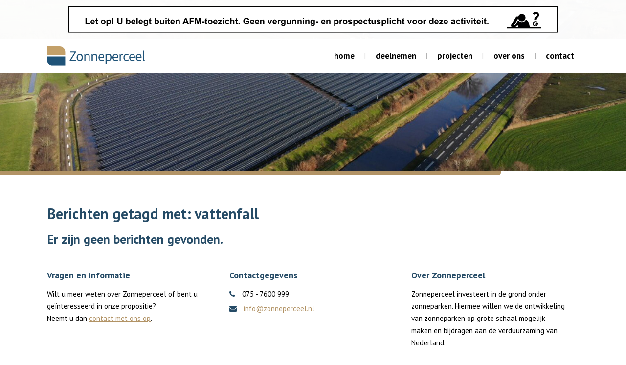

--- FILE ---
content_type: text/html; charset=UTF-8
request_url: https://www.zonneperceel.nl/tag/vattenfall/
body_size: 41362
content:
<!doctype html><html lang="nl-NL" class="no-js"><head><title>vattenfall Archives | Zonneperceel</title><link rel="apple-touch-icon" sizes="57x57" href="https://www.zonneperceel.nl/wp-content/themes/zonneperceel-2021/dist/images/favicon/apple-icon-57x57.png"><link rel="apple-touch-icon" sizes="60x60" href="https://www.zonneperceel.nl/wp-content/themes/zonneperceel-2021/dist/images/favicon/apple-icon-60x60.png"><link rel="apple-touch-icon" sizes="72x72" href="https://www.zonneperceel.nl/wp-content/themes/zonneperceel-2021/dist/images/favicon/apple-icon-72x72.png"><link rel="apple-touch-icon" sizes="76x76" href="https://www.zonneperceel.nl/wp-content/themes/zonneperceel-2021/dist/images/favicon/apple-icon-76x76.png"><link rel="apple-touch-icon" sizes="114x114" href="https://www.zonneperceel.nl/wp-content/themes/zonneperceel-2021/dist/images/favicon/apple-icon-114x114.png"><link rel="apple-touch-icon" sizes="120x120" href="https://www.zonneperceel.nl/wp-content/themes/zonneperceel-2021/dist/images/favicon/apple-icon-120x120.png"><link rel="apple-touch-icon" sizes="144x144" href="https://www.zonneperceel.nl/wp-content/themes/zonneperceel-2021/dist/images/favicon/apple-icon-144x144.png"><link rel="apple-touch-icon" sizes="152x152" href="https://www.zonneperceel.nl/wp-content/themes/zonneperceel-2021/dist/images/favicon/apple-icon-152x152.png"><link rel="apple-touch-icon" sizes="180x180" href="https://www.zonneperceel.nl/wp-content/themes/zonneperceel-2021/dist/images/favicon/apple-icon-180x180.png"><link rel="icon" type="image/png" sizes="192x192"  href="https://www.zonneperceel.nl/wp-content/themes/zonneperceel-2021/dist/images/favicon/android-icon-192x192.png"><link rel="icon" type="image/png" sizes="32x32" href="https://www.zonneperceel.nl/wp-content/themes/zonneperceel-2021/dist/images/favicon/favicon-32x32.png"><link rel="icon" type="image/png" sizes="96x96" href="https://www.zonneperceel.nl/wp-content/themes/zonneperceel-2021/dist/images/favicon/favicon-96x96.png"><link rel="icon" type="image/png" sizes="16x16" href="https://www.zonneperceel.nl/wp-content/themes/zonneperceel-2021/dist/images/favicon/favicon-16x16.png"><link rel="manifest" href="https://www.zonneperceel.nl/wp-content/themes/zonneperceel-2021/dist/images/favicon//manifest.json"><meta name="msapplication-TileColor" content="#ffffff"><meta name="msapplication-TileImage" content="https://www.zonneperceel.nl/wp-content/themes/zonneperceel-2021/dist/images/favicon/ms-icon-144x144.png"><meta name="theme-color" content="#ffffff"><meta charset="UTF-8"><meta http-equiv="X-UA-Compatible" content="IE=edge,chrome=1"><meta name="viewport" content="width=device-width, initial-scale=1.0"><meta name="HandheldFriendly" content="True"><meta name="MobileOptimized" content="320"><meta name="description" content=""><link rel="pingback" href="https://www.zonneperceel.nl/xmlrpc.php">  <script async src="https://www.googletagmanager.com/gtag/js?id=G-QJ1TCJMX41"></script> <script>window.dataLayer = window.dataLayer || [];
			function gtag(){dataLayer.push(arguments);}
			gtag('js', new Date());

			gtag('config', 'G-QJ1TCJMX41');</script> <meta name='robots' content='index, follow, max-image-preview:large, max-snippet:-1, max-video-preview:-1' /><link rel="canonical" href="https://www.zonneperceel.nl/tag/vattenfall/" /><meta property="og:locale" content="nl_NL" /><meta property="og:type" content="article" /><meta property="og:title" content="vattenfall Archives | Zonneperceel" /><meta property="og:url" content="https://www.zonneperceel.nl/tag/vattenfall/" /><meta property="og:site_name" content="Zonneperceel" /><meta name="twitter:card" content="summary_large_image" /><style media="all">img:is([sizes="auto" i],[sizes^="auto," i]){contain-intrinsic-size:3000px 1500px}
img.wp-smiley,img.emoji{display:inline !important;border:none !important;box-shadow:none !important;height:1em !important;width:1em !important;margin:0 .07em !important;vertical-align:-.1em !important;background:0 0 !important;padding:0 !important}
@charset "UTF-8";.wp-block-archives{box-sizing:border-box}.wp-block-archives-dropdown label{display:block}.wp-block-avatar{line-height:0}.wp-block-avatar,.wp-block-avatar img{box-sizing:border-box}.wp-block-avatar.aligncenter{text-align:center}.wp-block-audio{box-sizing:border-box}.wp-block-audio :where(figcaption){margin-bottom:1em;margin-top:.5em}.wp-block-audio audio{min-width:300px;width:100%}.wp-block-button__link{align-content:center;box-sizing:border-box;cursor:pointer;display:inline-block;height:100%;text-align:center;word-break:break-word}.wp-block-button__link.aligncenter{text-align:center}.wp-block-button__link.alignright{text-align:right}:where(.wp-block-button__link){border-radius:9999px;box-shadow:none;padding:calc(.667em + 2px) calc(1.333em + 2px);text-decoration:none}.wp-block-button[style*=text-decoration] .wp-block-button__link{text-decoration:inherit}.wp-block-buttons>.wp-block-button.has-custom-width{max-width:none}.wp-block-buttons>.wp-block-button.has-custom-width .wp-block-button__link{width:100%}.wp-block-buttons>.wp-block-button.has-custom-font-size .wp-block-button__link{font-size:inherit}.wp-block-buttons>.wp-block-button.wp-block-button__width-25{width:calc(25% - var(--wp--style--block-gap, .5em)*.75)}.wp-block-buttons>.wp-block-button.wp-block-button__width-50{width:calc(50% - var(--wp--style--block-gap, .5em)*.5)}.wp-block-buttons>.wp-block-button.wp-block-button__width-75{width:calc(75% - var(--wp--style--block-gap, .5em)*.25)}.wp-block-buttons>.wp-block-button.wp-block-button__width-100{flex-basis:100%;width:100%}.wp-block-buttons.is-vertical>.wp-block-button.wp-block-button__width-25{width:25%}.wp-block-buttons.is-vertical>.wp-block-button.wp-block-button__width-50{width:50%}.wp-block-buttons.is-vertical>.wp-block-button.wp-block-button__width-75{width:75%}.wp-block-button.is-style-squared,.wp-block-button__link.wp-block-button.is-style-squared{border-radius:0}.wp-block-button.no-border-radius,.wp-block-button__link.no-border-radius{border-radius:0!important}:root :where(.wp-block-button .wp-block-button__link.is-style-outline),:root :where(.wp-block-button.is-style-outline>.wp-block-button__link){border:2px solid;padding:.667em 1.333em}:root :where(.wp-block-button .wp-block-button__link.is-style-outline:not(.has-text-color)),:root :where(.wp-block-button.is-style-outline>.wp-block-button__link:not(.has-text-color)){color:currentColor}:root :where(.wp-block-button .wp-block-button__link.is-style-outline:not(.has-background)),:root :where(.wp-block-button.is-style-outline>.wp-block-button__link:not(.has-background)){background-color:initial;background-image:none}.wp-block-buttons{box-sizing:border-box}.wp-block-buttons.is-vertical{flex-direction:column}.wp-block-buttons.is-vertical>.wp-block-button:last-child{margin-bottom:0}.wp-block-buttons>.wp-block-button{display:inline-block;margin:0}.wp-block-buttons.is-content-justification-left{justify-content:flex-start}.wp-block-buttons.is-content-justification-left.is-vertical{align-items:flex-start}.wp-block-buttons.is-content-justification-center{justify-content:center}.wp-block-buttons.is-content-justification-center.is-vertical{align-items:center}.wp-block-buttons.is-content-justification-right{justify-content:flex-end}.wp-block-buttons.is-content-justification-right.is-vertical{align-items:flex-end}.wp-block-buttons.is-content-justification-space-between{justify-content:space-between}.wp-block-buttons.aligncenter{text-align:center}.wp-block-buttons:not(.is-content-justification-space-between,.is-content-justification-right,.is-content-justification-left,.is-content-justification-center) .wp-block-button.aligncenter{margin-left:auto;margin-right:auto;width:100%}.wp-block-buttons[style*=text-decoration] .wp-block-button,.wp-block-buttons[style*=text-decoration] .wp-block-button__link{text-decoration:inherit}.wp-block-buttons.has-custom-font-size .wp-block-button__link{font-size:inherit}.wp-block-buttons .wp-block-button__link{width:100%}.wp-block-button.aligncenter,.wp-block-calendar{text-align:center}.wp-block-calendar td,.wp-block-calendar th{border:1px solid;padding:.25em}.wp-block-calendar th{font-weight:400}.wp-block-calendar caption{background-color:inherit}.wp-block-calendar table{border-collapse:collapse;width:100%}.wp-block-calendar table:where(:not(.has-text-color)){color:#40464d}.wp-block-calendar table:where(:not(.has-text-color)) td,.wp-block-calendar table:where(:not(.has-text-color)) th{border-color:#ddd}.wp-block-calendar table.has-background th{background-color:inherit}.wp-block-calendar table.has-text-color th{color:inherit}:where(.wp-block-calendar table:not(.has-background) th){background:#ddd}.wp-block-categories{box-sizing:border-box}.wp-block-categories.alignleft{margin-right:2em}.wp-block-categories.alignright{margin-left:2em}.wp-block-categories.wp-block-categories-dropdown.aligncenter{text-align:center}.wp-block-categories .wp-block-categories__label{display:block;width:100%}.wp-block-code{box-sizing:border-box}.wp-block-code code{
  /*!rtl:begin:ignore*/direction:ltr;display:block;font-family:inherit;overflow-wrap:break-word;text-align:initial;white-space:pre-wrap
  /*!rtl:end:ignore*/}.wp-block-columns{align-items:normal!important;box-sizing:border-box;display:flex;flex-wrap:wrap!important}@media (min-width:782px){.wp-block-columns{flex-wrap:nowrap!important}}.wp-block-columns.are-vertically-aligned-top{align-items:flex-start}.wp-block-columns.are-vertically-aligned-center{align-items:center}.wp-block-columns.are-vertically-aligned-bottom{align-items:flex-end}@media (max-width:781px){.wp-block-columns:not(.is-not-stacked-on-mobile)>.wp-block-column{flex-basis:100%!important}}@media (min-width:782px){.wp-block-columns:not(.is-not-stacked-on-mobile)>.wp-block-column{flex-basis:0;flex-grow:1}.wp-block-columns:not(.is-not-stacked-on-mobile)>.wp-block-column[style*=flex-basis]{flex-grow:0}}.wp-block-columns.is-not-stacked-on-mobile{flex-wrap:nowrap!important}.wp-block-columns.is-not-stacked-on-mobile>.wp-block-column{flex-basis:0;flex-grow:1}.wp-block-columns.is-not-stacked-on-mobile>.wp-block-column[style*=flex-basis]{flex-grow:0}:where(.wp-block-columns){margin-bottom:1.75em}:where(.wp-block-columns.has-background){padding:1.25em 2.375em}.wp-block-column{flex-grow:1;min-width:0;overflow-wrap:break-word;word-break:break-word}.wp-block-column.is-vertically-aligned-top{align-self:flex-start}.wp-block-column.is-vertically-aligned-center{align-self:center}.wp-block-column.is-vertically-aligned-bottom{align-self:flex-end}.wp-block-column.is-vertically-aligned-stretch{align-self:stretch}.wp-block-column.is-vertically-aligned-bottom,.wp-block-column.is-vertically-aligned-center,.wp-block-column.is-vertically-aligned-top{width:100%}.wp-block-post-comments{box-sizing:border-box}.wp-block-post-comments .alignleft{float:left}.wp-block-post-comments .alignright{float:right}.wp-block-post-comments .navigation:after{clear:both;content:"";display:table}.wp-block-post-comments .commentlist{clear:both;list-style:none;margin:0;padding:0}.wp-block-post-comments .commentlist .comment{min-height:2.25em;padding-left:3.25em}.wp-block-post-comments .commentlist .comment p{font-size:1em;line-height:1.8;margin:1em 0}.wp-block-post-comments .commentlist .children{list-style:none;margin:0;padding:0}.wp-block-post-comments .comment-author{line-height:1.5}.wp-block-post-comments .comment-author .avatar{border-radius:1.5em;display:block;float:left;height:2.5em;margin-right:.75em;margin-top:.5em;width:2.5em}.wp-block-post-comments .comment-author cite{font-style:normal}.wp-block-post-comments .comment-meta{font-size:.875em;line-height:1.5}.wp-block-post-comments .comment-meta b{font-weight:400}.wp-block-post-comments .comment-meta .comment-awaiting-moderation{display:block;margin-bottom:1em;margin-top:1em}.wp-block-post-comments .comment-body .commentmetadata{font-size:.875em}.wp-block-post-comments .comment-form-author label,.wp-block-post-comments .comment-form-comment label,.wp-block-post-comments .comment-form-email label,.wp-block-post-comments .comment-form-url label{display:block;margin-bottom:.25em}.wp-block-post-comments .comment-form input:not([type=submit]):not([type=checkbox]),.wp-block-post-comments .comment-form textarea{box-sizing:border-box;display:block;width:100%}.wp-block-post-comments .comment-form-cookies-consent{display:flex;gap:.25em}.wp-block-post-comments .comment-form-cookies-consent #wp-comment-cookies-consent{margin-top:.35em}.wp-block-post-comments .comment-reply-title{margin-bottom:0}.wp-block-post-comments .comment-reply-title :where(small){font-size:var(--wp--preset--font-size--medium,smaller);margin-left:.5em}.wp-block-post-comments .reply{font-size:.875em;margin-bottom:1.4em}.wp-block-post-comments input:not([type=submit]),.wp-block-post-comments textarea{border:1px solid #949494;font-family:inherit;font-size:1em}.wp-block-post-comments input:not([type=submit]):not([type=checkbox]),.wp-block-post-comments textarea{padding:calc(.667em + 2px)}:where(.wp-block-post-comments input[type=submit]){border:none}.wp-block-comments{box-sizing:border-box}.wp-block-comments-pagination>.wp-block-comments-pagination-next,.wp-block-comments-pagination>.wp-block-comments-pagination-numbers,.wp-block-comments-pagination>.wp-block-comments-pagination-previous{font-size:inherit;margin-bottom:.5em;margin-right:.5em}.wp-block-comments-pagination>.wp-block-comments-pagination-next:last-child,.wp-block-comments-pagination>.wp-block-comments-pagination-numbers:last-child,.wp-block-comments-pagination>.wp-block-comments-pagination-previous:last-child{margin-right:0}.wp-block-comments-pagination .wp-block-comments-pagination-previous-arrow{display:inline-block;margin-right:1ch}.wp-block-comments-pagination .wp-block-comments-pagination-previous-arrow:not(.is-arrow-chevron){transform:scaleX(1)}.wp-block-comments-pagination .wp-block-comments-pagination-next-arrow{display:inline-block;margin-left:1ch}.wp-block-comments-pagination .wp-block-comments-pagination-next-arrow:not(.is-arrow-chevron){transform:scaleX(1)}.wp-block-comments-pagination.aligncenter{justify-content:center}.wp-block-comment-template{box-sizing:border-box;list-style:none;margin-bottom:0;max-width:100%;padding:0}.wp-block-comment-template li{clear:both}.wp-block-comment-template ol{list-style:none;margin-bottom:0;max-width:100%;padding-left:2rem}.wp-block-comment-template.alignleft{float:left}.wp-block-comment-template.aligncenter{margin-left:auto;margin-right:auto;width:fit-content}.wp-block-comment-template.alignright{float:right}.wp-block-comment-date{box-sizing:border-box}.comment-awaiting-moderation{display:block;font-size:.875em;line-height:1.5}.wp-block-comment-author-name,.wp-block-comment-content,.wp-block-comment-edit-link,.wp-block-comment-reply-link{box-sizing:border-box}.wp-block-cover,.wp-block-cover-image{align-items:center;background-position:50%;box-sizing:border-box;display:flex;justify-content:center;min-height:430px;overflow:hidden;overflow:clip;padding:1em;position:relative}.wp-block-cover .has-background-dim:not([class*=-background-color]),.wp-block-cover-image .has-background-dim:not([class*=-background-color]),.wp-block-cover-image.has-background-dim:not([class*=-background-color]),.wp-block-cover.has-background-dim:not([class*=-background-color]){background-color:#000}.wp-block-cover .has-background-dim.has-background-gradient,.wp-block-cover-image .has-background-dim.has-background-gradient{background-color:initial}.wp-block-cover-image.has-background-dim:before,.wp-block-cover.has-background-dim:before{background-color:inherit;content:""}.wp-block-cover .wp-block-cover__background,.wp-block-cover .wp-block-cover__gradient-background,.wp-block-cover-image .wp-block-cover__background,.wp-block-cover-image .wp-block-cover__gradient-background,.wp-block-cover-image.has-background-dim:not(.has-background-gradient):before,.wp-block-cover.has-background-dim:not(.has-background-gradient):before{bottom:0;left:0;opacity:.5;position:absolute;right:0;top:0}.wp-block-cover-image.has-background-dim.has-background-dim-10 .wp-block-cover__background,.wp-block-cover-image.has-background-dim.has-background-dim-10 .wp-block-cover__gradient-background,.wp-block-cover-image.has-background-dim.has-background-dim-10:not(.has-background-gradient):before,.wp-block-cover.has-background-dim.has-background-dim-10 .wp-block-cover__background,.wp-block-cover.has-background-dim.has-background-dim-10 .wp-block-cover__gradient-background,.wp-block-cover.has-background-dim.has-background-dim-10:not(.has-background-gradient):before{opacity:.1}.wp-block-cover-image.has-background-dim.has-background-dim-20 .wp-block-cover__background,.wp-block-cover-image.has-background-dim.has-background-dim-20 .wp-block-cover__gradient-background,.wp-block-cover-image.has-background-dim.has-background-dim-20:not(.has-background-gradient):before,.wp-block-cover.has-background-dim.has-background-dim-20 .wp-block-cover__background,.wp-block-cover.has-background-dim.has-background-dim-20 .wp-block-cover__gradient-background,.wp-block-cover.has-background-dim.has-background-dim-20:not(.has-background-gradient):before{opacity:.2}.wp-block-cover-image.has-background-dim.has-background-dim-30 .wp-block-cover__background,.wp-block-cover-image.has-background-dim.has-background-dim-30 .wp-block-cover__gradient-background,.wp-block-cover-image.has-background-dim.has-background-dim-30:not(.has-background-gradient):before,.wp-block-cover.has-background-dim.has-background-dim-30 .wp-block-cover__background,.wp-block-cover.has-background-dim.has-background-dim-30 .wp-block-cover__gradient-background,.wp-block-cover.has-background-dim.has-background-dim-30:not(.has-background-gradient):before{opacity:.3}.wp-block-cover-image.has-background-dim.has-background-dim-40 .wp-block-cover__background,.wp-block-cover-image.has-background-dim.has-background-dim-40 .wp-block-cover__gradient-background,.wp-block-cover-image.has-background-dim.has-background-dim-40:not(.has-background-gradient):before,.wp-block-cover.has-background-dim.has-background-dim-40 .wp-block-cover__background,.wp-block-cover.has-background-dim.has-background-dim-40 .wp-block-cover__gradient-background,.wp-block-cover.has-background-dim.has-background-dim-40:not(.has-background-gradient):before{opacity:.4}.wp-block-cover-image.has-background-dim.has-background-dim-50 .wp-block-cover__background,.wp-block-cover-image.has-background-dim.has-background-dim-50 .wp-block-cover__gradient-background,.wp-block-cover-image.has-background-dim.has-background-dim-50:not(.has-background-gradient):before,.wp-block-cover.has-background-dim.has-background-dim-50 .wp-block-cover__background,.wp-block-cover.has-background-dim.has-background-dim-50 .wp-block-cover__gradient-background,.wp-block-cover.has-background-dim.has-background-dim-50:not(.has-background-gradient):before{opacity:.5}.wp-block-cover-image.has-background-dim.has-background-dim-60 .wp-block-cover__background,.wp-block-cover-image.has-background-dim.has-background-dim-60 .wp-block-cover__gradient-background,.wp-block-cover-image.has-background-dim.has-background-dim-60:not(.has-background-gradient):before,.wp-block-cover.has-background-dim.has-background-dim-60 .wp-block-cover__background,.wp-block-cover.has-background-dim.has-background-dim-60 .wp-block-cover__gradient-background,.wp-block-cover.has-background-dim.has-background-dim-60:not(.has-background-gradient):before{opacity:.6}.wp-block-cover-image.has-background-dim.has-background-dim-70 .wp-block-cover__background,.wp-block-cover-image.has-background-dim.has-background-dim-70 .wp-block-cover__gradient-background,.wp-block-cover-image.has-background-dim.has-background-dim-70:not(.has-background-gradient):before,.wp-block-cover.has-background-dim.has-background-dim-70 .wp-block-cover__background,.wp-block-cover.has-background-dim.has-background-dim-70 .wp-block-cover__gradient-background,.wp-block-cover.has-background-dim.has-background-dim-70:not(.has-background-gradient):before{opacity:.7}.wp-block-cover-image.has-background-dim.has-background-dim-80 .wp-block-cover__background,.wp-block-cover-image.has-background-dim.has-background-dim-80 .wp-block-cover__gradient-background,.wp-block-cover-image.has-background-dim.has-background-dim-80:not(.has-background-gradient):before,.wp-block-cover.has-background-dim.has-background-dim-80 .wp-block-cover__background,.wp-block-cover.has-background-dim.has-background-dim-80 .wp-block-cover__gradient-background,.wp-block-cover.has-background-dim.has-background-dim-80:not(.has-background-gradient):before{opacity:.8}.wp-block-cover-image.has-background-dim.has-background-dim-90 .wp-block-cover__background,.wp-block-cover-image.has-background-dim.has-background-dim-90 .wp-block-cover__gradient-background,.wp-block-cover-image.has-background-dim.has-background-dim-90:not(.has-background-gradient):before,.wp-block-cover.has-background-dim.has-background-dim-90 .wp-block-cover__background,.wp-block-cover.has-background-dim.has-background-dim-90 .wp-block-cover__gradient-background,.wp-block-cover.has-background-dim.has-background-dim-90:not(.has-background-gradient):before{opacity:.9}.wp-block-cover-image.has-background-dim.has-background-dim-100 .wp-block-cover__background,.wp-block-cover-image.has-background-dim.has-background-dim-100 .wp-block-cover__gradient-background,.wp-block-cover-image.has-background-dim.has-background-dim-100:not(.has-background-gradient):before,.wp-block-cover.has-background-dim.has-background-dim-100 .wp-block-cover__background,.wp-block-cover.has-background-dim.has-background-dim-100 .wp-block-cover__gradient-background,.wp-block-cover.has-background-dim.has-background-dim-100:not(.has-background-gradient):before{opacity:1}.wp-block-cover .wp-block-cover__background.has-background-dim.has-background-dim-0,.wp-block-cover .wp-block-cover__gradient-background.has-background-dim.has-background-dim-0,.wp-block-cover-image .wp-block-cover__background.has-background-dim.has-background-dim-0,.wp-block-cover-image .wp-block-cover__gradient-background.has-background-dim.has-background-dim-0{opacity:0}.wp-block-cover .wp-block-cover__background.has-background-dim.has-background-dim-10,.wp-block-cover .wp-block-cover__gradient-background.has-background-dim.has-background-dim-10,.wp-block-cover-image .wp-block-cover__background.has-background-dim.has-background-dim-10,.wp-block-cover-image .wp-block-cover__gradient-background.has-background-dim.has-background-dim-10{opacity:.1}.wp-block-cover .wp-block-cover__background.has-background-dim.has-background-dim-20,.wp-block-cover .wp-block-cover__gradient-background.has-background-dim.has-background-dim-20,.wp-block-cover-image .wp-block-cover__background.has-background-dim.has-background-dim-20,.wp-block-cover-image .wp-block-cover__gradient-background.has-background-dim.has-background-dim-20{opacity:.2}.wp-block-cover .wp-block-cover__background.has-background-dim.has-background-dim-30,.wp-block-cover .wp-block-cover__gradient-background.has-background-dim.has-background-dim-30,.wp-block-cover-image .wp-block-cover__background.has-background-dim.has-background-dim-30,.wp-block-cover-image .wp-block-cover__gradient-background.has-background-dim.has-background-dim-30{opacity:.3}.wp-block-cover .wp-block-cover__background.has-background-dim.has-background-dim-40,.wp-block-cover .wp-block-cover__gradient-background.has-background-dim.has-background-dim-40,.wp-block-cover-image .wp-block-cover__background.has-background-dim.has-background-dim-40,.wp-block-cover-image .wp-block-cover__gradient-background.has-background-dim.has-background-dim-40{opacity:.4}.wp-block-cover .wp-block-cover__background.has-background-dim.has-background-dim-50,.wp-block-cover .wp-block-cover__gradient-background.has-background-dim.has-background-dim-50,.wp-block-cover-image .wp-block-cover__background.has-background-dim.has-background-dim-50,.wp-block-cover-image .wp-block-cover__gradient-background.has-background-dim.has-background-dim-50{opacity:.5}.wp-block-cover .wp-block-cover__background.has-background-dim.has-background-dim-60,.wp-block-cover .wp-block-cover__gradient-background.has-background-dim.has-background-dim-60,.wp-block-cover-image .wp-block-cover__background.has-background-dim.has-background-dim-60,.wp-block-cover-image .wp-block-cover__gradient-background.has-background-dim.has-background-dim-60{opacity:.6}.wp-block-cover .wp-block-cover__background.has-background-dim.has-background-dim-70,.wp-block-cover .wp-block-cover__gradient-background.has-background-dim.has-background-dim-70,.wp-block-cover-image .wp-block-cover__background.has-background-dim.has-background-dim-70,.wp-block-cover-image .wp-block-cover__gradient-background.has-background-dim.has-background-dim-70{opacity:.7}.wp-block-cover .wp-block-cover__background.has-background-dim.has-background-dim-80,.wp-block-cover .wp-block-cover__gradient-background.has-background-dim.has-background-dim-80,.wp-block-cover-image .wp-block-cover__background.has-background-dim.has-background-dim-80,.wp-block-cover-image .wp-block-cover__gradient-background.has-background-dim.has-background-dim-80{opacity:.8}.wp-block-cover .wp-block-cover__background.has-background-dim.has-background-dim-90,.wp-block-cover .wp-block-cover__gradient-background.has-background-dim.has-background-dim-90,.wp-block-cover-image .wp-block-cover__background.has-background-dim.has-background-dim-90,.wp-block-cover-image .wp-block-cover__gradient-background.has-background-dim.has-background-dim-90{opacity:.9}.wp-block-cover .wp-block-cover__background.has-background-dim.has-background-dim-100,.wp-block-cover .wp-block-cover__gradient-background.has-background-dim.has-background-dim-100,.wp-block-cover-image .wp-block-cover__background.has-background-dim.has-background-dim-100,.wp-block-cover-image .wp-block-cover__gradient-background.has-background-dim.has-background-dim-100{opacity:1}.wp-block-cover-image.alignleft,.wp-block-cover-image.alignright,.wp-block-cover.alignleft,.wp-block-cover.alignright{max-width:420px;width:100%}.wp-block-cover-image.aligncenter,.wp-block-cover-image.alignleft,.wp-block-cover-image.alignright,.wp-block-cover.aligncenter,.wp-block-cover.alignleft,.wp-block-cover.alignright{display:flex}.wp-block-cover .wp-block-cover__inner-container,.wp-block-cover-image .wp-block-cover__inner-container{color:inherit;position:relative;width:100%}.wp-block-cover-image.is-position-top-left,.wp-block-cover.is-position-top-left{align-items:flex-start;justify-content:flex-start}.wp-block-cover-image.is-position-top-center,.wp-block-cover.is-position-top-center{align-items:flex-start;justify-content:center}.wp-block-cover-image.is-position-top-right,.wp-block-cover.is-position-top-right{align-items:flex-start;justify-content:flex-end}.wp-block-cover-image.is-position-center-left,.wp-block-cover.is-position-center-left{align-items:center;justify-content:flex-start}.wp-block-cover-image.is-position-center-center,.wp-block-cover.is-position-center-center{align-items:center;justify-content:center}.wp-block-cover-image.is-position-center-right,.wp-block-cover.is-position-center-right{align-items:center;justify-content:flex-end}.wp-block-cover-image.is-position-bottom-left,.wp-block-cover.is-position-bottom-left{align-items:flex-end;justify-content:flex-start}.wp-block-cover-image.is-position-bottom-center,.wp-block-cover.is-position-bottom-center{align-items:flex-end;justify-content:center}.wp-block-cover-image.is-position-bottom-right,.wp-block-cover.is-position-bottom-right{align-items:flex-end;justify-content:flex-end}.wp-block-cover-image.has-custom-content-position.has-custom-content-position .wp-block-cover__inner-container,.wp-block-cover.has-custom-content-position.has-custom-content-position .wp-block-cover__inner-container{margin:0}.wp-block-cover-image.has-custom-content-position.has-custom-content-position.is-position-bottom-left .wp-block-cover__inner-container,.wp-block-cover-image.has-custom-content-position.has-custom-content-position.is-position-bottom-right .wp-block-cover__inner-container,.wp-block-cover-image.has-custom-content-position.has-custom-content-position.is-position-center-left .wp-block-cover__inner-container,.wp-block-cover-image.has-custom-content-position.has-custom-content-position.is-position-center-right .wp-block-cover__inner-container,.wp-block-cover-image.has-custom-content-position.has-custom-content-position.is-position-top-left .wp-block-cover__inner-container,.wp-block-cover-image.has-custom-content-position.has-custom-content-position.is-position-top-right .wp-block-cover__inner-container,.wp-block-cover.has-custom-content-position.has-custom-content-position.is-position-bottom-left .wp-block-cover__inner-container,.wp-block-cover.has-custom-content-position.has-custom-content-position.is-position-bottom-right .wp-block-cover__inner-container,.wp-block-cover.has-custom-content-position.has-custom-content-position.is-position-center-left .wp-block-cover__inner-container,.wp-block-cover.has-custom-content-position.has-custom-content-position.is-position-center-right .wp-block-cover__inner-container,.wp-block-cover.has-custom-content-position.has-custom-content-position.is-position-top-left .wp-block-cover__inner-container,.wp-block-cover.has-custom-content-position.has-custom-content-position.is-position-top-right .wp-block-cover__inner-container{margin:0;width:auto}.wp-block-cover .wp-block-cover__image-background,.wp-block-cover video.wp-block-cover__video-background,.wp-block-cover-image .wp-block-cover__image-background,.wp-block-cover-image video.wp-block-cover__video-background{border:none;bottom:0;box-shadow:none;height:100%;left:0;margin:0;max-height:none;max-width:none;object-fit:cover;outline:none;padding:0;position:absolute;right:0;top:0;width:100%}.wp-block-cover-image.has-parallax,.wp-block-cover.has-parallax,.wp-block-cover__image-background.has-parallax,video.wp-block-cover__video-background.has-parallax{background-attachment:fixed;background-repeat:no-repeat;background-size:cover}@supports (-webkit-touch-callout:inherit){.wp-block-cover-image.has-parallax,.wp-block-cover.has-parallax,.wp-block-cover__image-background.has-parallax,video.wp-block-cover__video-background.has-parallax{background-attachment:scroll}}@media (prefers-reduced-motion:reduce){.wp-block-cover-image.has-parallax,.wp-block-cover.has-parallax,.wp-block-cover__image-background.has-parallax,video.wp-block-cover__video-background.has-parallax{background-attachment:scroll}}.wp-block-cover-image.is-repeated,.wp-block-cover.is-repeated,.wp-block-cover__image-background.is-repeated,video.wp-block-cover__video-background.is-repeated{background-repeat:repeat;background-size:auto}.wp-block-cover-image-text,.wp-block-cover-image-text a,.wp-block-cover-image-text a:active,.wp-block-cover-image-text a:focus,.wp-block-cover-image-text a:hover,.wp-block-cover-text,.wp-block-cover-text a,.wp-block-cover-text a:active,.wp-block-cover-text a:focus,.wp-block-cover-text a:hover,section.wp-block-cover-image h2,section.wp-block-cover-image h2 a,section.wp-block-cover-image h2 a:active,section.wp-block-cover-image h2 a:focus,section.wp-block-cover-image h2 a:hover{color:#fff}.wp-block-cover-image .wp-block-cover.has-left-content{justify-content:flex-start}.wp-block-cover-image .wp-block-cover.has-right-content{justify-content:flex-end}.wp-block-cover-image.has-left-content .wp-block-cover-image-text,.wp-block-cover.has-left-content .wp-block-cover-text,section.wp-block-cover-image.has-left-content>h2{margin-left:0;text-align:left}.wp-block-cover-image.has-right-content .wp-block-cover-image-text,.wp-block-cover.has-right-content .wp-block-cover-text,section.wp-block-cover-image.has-right-content>h2{margin-right:0;text-align:right}.wp-block-cover .wp-block-cover-text,.wp-block-cover-image .wp-block-cover-image-text,section.wp-block-cover-image>h2{font-size:2em;line-height:1.25;margin-bottom:0;max-width:840px;padding:.44em;text-align:center;z-index:1}:where(.wp-block-cover-image:not(.has-text-color)),:where(.wp-block-cover:not(.has-text-color)){color:#fff}:where(.wp-block-cover-image.is-light:not(.has-text-color)),:where(.wp-block-cover.is-light:not(.has-text-color)){color:#000}:root :where(.wp-block-cover h1:not(.has-text-color)),:root :where(.wp-block-cover h2:not(.has-text-color)),:root :where(.wp-block-cover h3:not(.has-text-color)),:root :where(.wp-block-cover h4:not(.has-text-color)),:root :where(.wp-block-cover h5:not(.has-text-color)),:root :where(.wp-block-cover h6:not(.has-text-color)),:root :where(.wp-block-cover p:not(.has-text-color)){color:inherit}body:not(.editor-styles-wrapper) .wp-block-cover:not(.wp-block-cover:has(.wp-block-cover__background+.wp-block-cover__inner-container)) .wp-block-cover__image-background,body:not(.editor-styles-wrapper) .wp-block-cover:not(.wp-block-cover:has(.wp-block-cover__background+.wp-block-cover__inner-container)) .wp-block-cover__video-background{z-index:0}body:not(.editor-styles-wrapper) .wp-block-cover:not(.wp-block-cover:has(.wp-block-cover__background+.wp-block-cover__inner-container)) .wp-block-cover__background,body:not(.editor-styles-wrapper) .wp-block-cover:not(.wp-block-cover:has(.wp-block-cover__background+.wp-block-cover__inner-container)) .wp-block-cover__gradient-background,body:not(.editor-styles-wrapper) .wp-block-cover:not(.wp-block-cover:has(.wp-block-cover__background+.wp-block-cover__inner-container)) .wp-block-cover__inner-container,body:not(.editor-styles-wrapper) .wp-block-cover:not(.wp-block-cover:has(.wp-block-cover__background+.wp-block-cover__inner-container)).has-background-dim:not(.has-background-gradient):before{z-index:1}.has-modal-open body:not(.editor-styles-wrapper) .wp-block-cover:not(.wp-block-cover:has(.wp-block-cover__background+.wp-block-cover__inner-container)) .wp-block-cover__inner-container{z-index:auto}.wp-block-details{box-sizing:border-box}.wp-block-details summary{cursor:pointer}.wp-block-embed.alignleft,.wp-block-embed.alignright,.wp-block[data-align=left]>[data-type="core/embed"],.wp-block[data-align=right]>[data-type="core/embed"]{max-width:360px;width:100%}.wp-block-embed.alignleft .wp-block-embed__wrapper,.wp-block-embed.alignright .wp-block-embed__wrapper,.wp-block[data-align=left]>[data-type="core/embed"] .wp-block-embed__wrapper,.wp-block[data-align=right]>[data-type="core/embed"] .wp-block-embed__wrapper{min-width:280px}.wp-block-cover .wp-block-embed{min-height:240px;min-width:320px}.wp-block-embed{overflow-wrap:break-word}.wp-block-embed :where(figcaption){margin-bottom:1em;margin-top:.5em}.wp-block-embed iframe{max-width:100%}.wp-block-embed__wrapper{position:relative}.wp-embed-responsive .wp-has-aspect-ratio .wp-block-embed__wrapper:before{content:"";display:block;padding-top:50%}.wp-embed-responsive .wp-has-aspect-ratio iframe{bottom:0;height:100%;left:0;position:absolute;right:0;top:0;width:100%}.wp-embed-responsive .wp-embed-aspect-21-9 .wp-block-embed__wrapper:before{padding-top:42.85%}.wp-embed-responsive .wp-embed-aspect-18-9 .wp-block-embed__wrapper:before{padding-top:50%}.wp-embed-responsive .wp-embed-aspect-16-9 .wp-block-embed__wrapper:before{padding-top:56.25%}.wp-embed-responsive .wp-embed-aspect-4-3 .wp-block-embed__wrapper:before{padding-top:75%}.wp-embed-responsive .wp-embed-aspect-1-1 .wp-block-embed__wrapper:before{padding-top:100%}.wp-embed-responsive .wp-embed-aspect-9-16 .wp-block-embed__wrapper:before{padding-top:177.77%}.wp-embed-responsive .wp-embed-aspect-1-2 .wp-block-embed__wrapper:before{padding-top:200%}.wp-block-file{box-sizing:border-box}.wp-block-file:not(.wp-element-button){font-size:.8em}.wp-block-file.aligncenter{text-align:center}.wp-block-file.alignright{text-align:right}.wp-block-file *+.wp-block-file__button{margin-left:.75em}:where(.wp-block-file){margin-bottom:1.5em}.wp-block-file__embed{margin-bottom:1em}:where(.wp-block-file__button){border-radius:2em;display:inline-block;padding:.5em 1em}:where(.wp-block-file__button):is(a):active,:where(.wp-block-file__button):is(a):focus,:where(.wp-block-file__button):is(a):hover,:where(.wp-block-file__button):is(a):visited{box-shadow:none;color:#fff;opacity:.85;text-decoration:none}.wp-block-form-input__label{display:flex;flex-direction:column;gap:.25em;margin-bottom:.5em;width:100%}.wp-block-form-input__label.is-label-inline{align-items:center;flex-direction:row;gap:.5em}.wp-block-form-input__label.is-label-inline .wp-block-form-input__label-content{margin-bottom:.5em}.wp-block-form-input__label:has(input[type=checkbox]){flex-direction:row;width:fit-content}.wp-block-form-input__label:has(input[type=checkbox]) .wp-block-form-input__label-content{margin:0}.wp-block-form-input__label:has(.wp-block-form-input__label-content+input[type=checkbox]){flex-direction:row-reverse}.wp-block-form-input__label-content{width:fit-content}.wp-block-form-input__input{font-size:1em;margin-bottom:.5em;padding:0 .5em}.wp-block-form-input__input[type=date],.wp-block-form-input__input[type=datetime-local],.wp-block-form-input__input[type=datetime],.wp-block-form-input__input[type=email],.wp-block-form-input__input[type=month],.wp-block-form-input__input[type=number],.wp-block-form-input__input[type=password],.wp-block-form-input__input[type=search],.wp-block-form-input__input[type=tel],.wp-block-form-input__input[type=text],.wp-block-form-input__input[type=time],.wp-block-form-input__input[type=url],.wp-block-form-input__input[type=week]{border:1px solid;line-height:2;min-height:2em}textarea.wp-block-form-input__input{min-height:10em}.blocks-gallery-grid:not(.has-nested-images),.wp-block-gallery:not(.has-nested-images){display:flex;flex-wrap:wrap;list-style-type:none;margin:0;padding:0}.blocks-gallery-grid:not(.has-nested-images) .blocks-gallery-image,.blocks-gallery-grid:not(.has-nested-images) .blocks-gallery-item,.wp-block-gallery:not(.has-nested-images) .blocks-gallery-image,.wp-block-gallery:not(.has-nested-images) .blocks-gallery-item{display:flex;flex-direction:column;flex-grow:1;justify-content:center;margin:0 1em 1em 0;position:relative;width:calc(50% - 1em)}.blocks-gallery-grid:not(.has-nested-images) .blocks-gallery-image:nth-of-type(2n),.blocks-gallery-grid:not(.has-nested-images) .blocks-gallery-item:nth-of-type(2n),.wp-block-gallery:not(.has-nested-images) .blocks-gallery-image:nth-of-type(2n),.wp-block-gallery:not(.has-nested-images) .blocks-gallery-item:nth-of-type(2n){margin-right:0}.blocks-gallery-grid:not(.has-nested-images) .blocks-gallery-image figure,.blocks-gallery-grid:not(.has-nested-images) .blocks-gallery-item figure,.wp-block-gallery:not(.has-nested-images) .blocks-gallery-image figure,.wp-block-gallery:not(.has-nested-images) .blocks-gallery-item figure{align-items:flex-end;display:flex;height:100%;justify-content:flex-start;margin:0}.blocks-gallery-grid:not(.has-nested-images) .blocks-gallery-image img,.blocks-gallery-grid:not(.has-nested-images) .blocks-gallery-item img,.wp-block-gallery:not(.has-nested-images) .blocks-gallery-image img,.wp-block-gallery:not(.has-nested-images) .blocks-gallery-item img{display:block;height:auto;max-width:100%;width:auto}.blocks-gallery-grid:not(.has-nested-images) .blocks-gallery-image figcaption,.blocks-gallery-grid:not(.has-nested-images) .blocks-gallery-item figcaption,.wp-block-gallery:not(.has-nested-images) .blocks-gallery-image figcaption,.wp-block-gallery:not(.has-nested-images) .blocks-gallery-item figcaption{background:linear-gradient(0deg,#000000b3,#0000004d 70%,#0000);bottom:0;box-sizing:border-box;color:#fff;font-size:.8em;margin:0;max-height:100%;overflow:auto;padding:3em .77em .7em;position:absolute;text-align:center;width:100%;z-index:2}.blocks-gallery-grid:not(.has-nested-images) .blocks-gallery-image figcaption img,.blocks-gallery-grid:not(.has-nested-images) .blocks-gallery-item figcaption img,.wp-block-gallery:not(.has-nested-images) .blocks-gallery-image figcaption img,.wp-block-gallery:not(.has-nested-images) .blocks-gallery-item figcaption img{display:inline}.blocks-gallery-grid:not(.has-nested-images) figcaption,.wp-block-gallery:not(.has-nested-images) figcaption{flex-grow:1}.blocks-gallery-grid:not(.has-nested-images).is-cropped .blocks-gallery-image a,.blocks-gallery-grid:not(.has-nested-images).is-cropped .blocks-gallery-image img,.blocks-gallery-grid:not(.has-nested-images).is-cropped .blocks-gallery-item a,.blocks-gallery-grid:not(.has-nested-images).is-cropped .blocks-gallery-item img,.wp-block-gallery:not(.has-nested-images).is-cropped .blocks-gallery-image a,.wp-block-gallery:not(.has-nested-images).is-cropped .blocks-gallery-image img,.wp-block-gallery:not(.has-nested-images).is-cropped .blocks-gallery-item a,.wp-block-gallery:not(.has-nested-images).is-cropped .blocks-gallery-item img{flex:1;height:100%;object-fit:cover;width:100%}.blocks-gallery-grid:not(.has-nested-images).columns-1 .blocks-gallery-image,.blocks-gallery-grid:not(.has-nested-images).columns-1 .blocks-gallery-item,.wp-block-gallery:not(.has-nested-images).columns-1 .blocks-gallery-image,.wp-block-gallery:not(.has-nested-images).columns-1 .blocks-gallery-item{margin-right:0;width:100%}@media (min-width:600px){.blocks-gallery-grid:not(.has-nested-images).columns-3 .blocks-gallery-image,.blocks-gallery-grid:not(.has-nested-images).columns-3 .blocks-gallery-item,.wp-block-gallery:not(.has-nested-images).columns-3 .blocks-gallery-image,.wp-block-gallery:not(.has-nested-images).columns-3 .blocks-gallery-item{margin-right:1em;width:calc(33.33333% - .66667em)}.blocks-gallery-grid:not(.has-nested-images).columns-4 .blocks-gallery-image,.blocks-gallery-grid:not(.has-nested-images).columns-4 .blocks-gallery-item,.wp-block-gallery:not(.has-nested-images).columns-4 .blocks-gallery-image,.wp-block-gallery:not(.has-nested-images).columns-4 .blocks-gallery-item{margin-right:1em;width:calc(25% - .75em)}.blocks-gallery-grid:not(.has-nested-images).columns-5 .blocks-gallery-image,.blocks-gallery-grid:not(.has-nested-images).columns-5 .blocks-gallery-item,.wp-block-gallery:not(.has-nested-images).columns-5 .blocks-gallery-image,.wp-block-gallery:not(.has-nested-images).columns-5 .blocks-gallery-item{margin-right:1em;width:calc(20% - .8em)}.blocks-gallery-grid:not(.has-nested-images).columns-6 .blocks-gallery-image,.blocks-gallery-grid:not(.has-nested-images).columns-6 .blocks-gallery-item,.wp-block-gallery:not(.has-nested-images).columns-6 .blocks-gallery-image,.wp-block-gallery:not(.has-nested-images).columns-6 .blocks-gallery-item{margin-right:1em;width:calc(16.66667% - .83333em)}.blocks-gallery-grid:not(.has-nested-images).columns-7 .blocks-gallery-image,.blocks-gallery-grid:not(.has-nested-images).columns-7 .blocks-gallery-item,.wp-block-gallery:not(.has-nested-images).columns-7 .blocks-gallery-image,.wp-block-gallery:not(.has-nested-images).columns-7 .blocks-gallery-item{margin-right:1em;width:calc(14.28571% - .85714em)}.blocks-gallery-grid:not(.has-nested-images).columns-8 .blocks-gallery-image,.blocks-gallery-grid:not(.has-nested-images).columns-8 .blocks-gallery-item,.wp-block-gallery:not(.has-nested-images).columns-8 .blocks-gallery-image,.wp-block-gallery:not(.has-nested-images).columns-8 .blocks-gallery-item{margin-right:1em;width:calc(12.5% - .875em)}.blocks-gallery-grid:not(.has-nested-images).columns-1 .blocks-gallery-image:nth-of-type(1n),.blocks-gallery-grid:not(.has-nested-images).columns-1 .blocks-gallery-item:nth-of-type(1n),.blocks-gallery-grid:not(.has-nested-images).columns-2 .blocks-gallery-image:nth-of-type(2n),.blocks-gallery-grid:not(.has-nested-images).columns-2 .blocks-gallery-item:nth-of-type(2n),.blocks-gallery-grid:not(.has-nested-images).columns-3 .blocks-gallery-image:nth-of-type(3n),.blocks-gallery-grid:not(.has-nested-images).columns-3 .blocks-gallery-item:nth-of-type(3n),.blocks-gallery-grid:not(.has-nested-images).columns-4 .blocks-gallery-image:nth-of-type(4n),.blocks-gallery-grid:not(.has-nested-images).columns-4 .blocks-gallery-item:nth-of-type(4n),.blocks-gallery-grid:not(.has-nested-images).columns-5 .blocks-gallery-image:nth-of-type(5n),.blocks-gallery-grid:not(.has-nested-images).columns-5 .blocks-gallery-item:nth-of-type(5n),.blocks-gallery-grid:not(.has-nested-images).columns-6 .blocks-gallery-image:nth-of-type(6n),.blocks-gallery-grid:not(.has-nested-images).columns-6 .blocks-gallery-item:nth-of-type(6n),.blocks-gallery-grid:not(.has-nested-images).columns-7 .blocks-gallery-image:nth-of-type(7n),.blocks-gallery-grid:not(.has-nested-images).columns-7 .blocks-gallery-item:nth-of-type(7n),.blocks-gallery-grid:not(.has-nested-images).columns-8 .blocks-gallery-image:nth-of-type(8n),.blocks-gallery-grid:not(.has-nested-images).columns-8 .blocks-gallery-item:nth-of-type(8n),.wp-block-gallery:not(.has-nested-images).columns-1 .blocks-gallery-image:nth-of-type(1n),.wp-block-gallery:not(.has-nested-images).columns-1 .blocks-gallery-item:nth-of-type(1n),.wp-block-gallery:not(.has-nested-images).columns-2 .blocks-gallery-image:nth-of-type(2n),.wp-block-gallery:not(.has-nested-images).columns-2 .blocks-gallery-item:nth-of-type(2n),.wp-block-gallery:not(.has-nested-images).columns-3 .blocks-gallery-image:nth-of-type(3n),.wp-block-gallery:not(.has-nested-images).columns-3 .blocks-gallery-item:nth-of-type(3n),.wp-block-gallery:not(.has-nested-images).columns-4 .blocks-gallery-image:nth-of-type(4n),.wp-block-gallery:not(.has-nested-images).columns-4 .blocks-gallery-item:nth-of-type(4n),.wp-block-gallery:not(.has-nested-images).columns-5 .blocks-gallery-image:nth-of-type(5n),.wp-block-gallery:not(.has-nested-images).columns-5 .blocks-gallery-item:nth-of-type(5n),.wp-block-gallery:not(.has-nested-images).columns-6 .blocks-gallery-image:nth-of-type(6n),.wp-block-gallery:not(.has-nested-images).columns-6 .blocks-gallery-item:nth-of-type(6n),.wp-block-gallery:not(.has-nested-images).columns-7 .blocks-gallery-image:nth-of-type(7n),.wp-block-gallery:not(.has-nested-images).columns-7 .blocks-gallery-item:nth-of-type(7n),.wp-block-gallery:not(.has-nested-images).columns-8 .blocks-gallery-image:nth-of-type(8n),.wp-block-gallery:not(.has-nested-images).columns-8 .blocks-gallery-item:nth-of-type(8n){margin-right:0}}.blocks-gallery-grid:not(.has-nested-images) .blocks-gallery-image:last-child,.blocks-gallery-grid:not(.has-nested-images) .blocks-gallery-item:last-child,.wp-block-gallery:not(.has-nested-images) .blocks-gallery-image:last-child,.wp-block-gallery:not(.has-nested-images) .blocks-gallery-item:last-child{margin-right:0}.blocks-gallery-grid:not(.has-nested-images).alignleft,.blocks-gallery-grid:not(.has-nested-images).alignright,.wp-block-gallery:not(.has-nested-images).alignleft,.wp-block-gallery:not(.has-nested-images).alignright{max-width:420px;width:100%}.blocks-gallery-grid:not(.has-nested-images).aligncenter .blocks-gallery-item figure,.wp-block-gallery:not(.has-nested-images).aligncenter .blocks-gallery-item figure{justify-content:center}.wp-block-gallery:not(.is-cropped) .blocks-gallery-item{align-self:flex-start}figure.wp-block-gallery.has-nested-images{align-items:normal}.wp-block-gallery.has-nested-images figure.wp-block-image:not(#individual-image){margin:0;width:calc(50% - var(--wp--style--unstable-gallery-gap, 16px)/2)}.wp-block-gallery.has-nested-images figure.wp-block-image{box-sizing:border-box;display:flex;flex-direction:column;flex-grow:1;justify-content:center;max-width:100%;position:relative}.wp-block-gallery.has-nested-images figure.wp-block-image>a,.wp-block-gallery.has-nested-images figure.wp-block-image>div{flex-direction:column;flex-grow:1;margin:0}.wp-block-gallery.has-nested-images figure.wp-block-image img{display:block;height:auto;max-width:100%!important;width:auto}.wp-block-gallery.has-nested-images figure.wp-block-image figcaption,.wp-block-gallery.has-nested-images figure.wp-block-image:has(figcaption):before{bottom:0;left:0;max-height:100%;position:absolute;right:0}.wp-block-gallery.has-nested-images figure.wp-block-image:has(figcaption):before{-webkit-backdrop-filter:blur(3px);backdrop-filter:blur(3px);content:"";height:100%;-webkit-mask-image:linear-gradient(0deg,#000 20%,#0000);mask-image:linear-gradient(0deg,#000 20%,#0000);max-height:40%}.wp-block-gallery.has-nested-images figure.wp-block-image figcaption{background:linear-gradient(0deg,#0006,#0000);box-sizing:border-box;color:#fff;font-size:13px;margin:0;overflow:auto;padding:1em;scrollbar-color:#0000 #0000;scrollbar-gutter:stable both-edges;scrollbar-width:thin;text-align:center;text-shadow:0 0 1.5px #000;will-change:transform}.wp-block-gallery.has-nested-images figure.wp-block-image figcaption::-webkit-scrollbar{height:12px;width:12px}.wp-block-gallery.has-nested-images figure.wp-block-image figcaption::-webkit-scrollbar-track{background-color:initial}.wp-block-gallery.has-nested-images figure.wp-block-image figcaption::-webkit-scrollbar-thumb{background-clip:padding-box;background-color:initial;border:3px solid #0000;border-radius:8px}.wp-block-gallery.has-nested-images figure.wp-block-image figcaption:focus-within::-webkit-scrollbar-thumb,.wp-block-gallery.has-nested-images figure.wp-block-image figcaption:focus::-webkit-scrollbar-thumb,.wp-block-gallery.has-nested-images figure.wp-block-image figcaption:hover::-webkit-scrollbar-thumb{background-color:#fffc}.wp-block-gallery.has-nested-images figure.wp-block-image figcaption:focus,.wp-block-gallery.has-nested-images figure.wp-block-image figcaption:focus-within,.wp-block-gallery.has-nested-images figure.wp-block-image figcaption:hover{scrollbar-color:#fffc #0000}@media (hover:none){.wp-block-gallery.has-nested-images figure.wp-block-image figcaption{scrollbar-color:#fffc #0000}}.wp-block-gallery.has-nested-images figure.wp-block-image figcaption img{display:inline}.wp-block-gallery.has-nested-images figure.wp-block-image figcaption a{color:inherit}.wp-block-gallery.has-nested-images figure.wp-block-image.has-custom-border img{box-sizing:border-box}.wp-block-gallery.has-nested-images figure.wp-block-image.has-custom-border>a,.wp-block-gallery.has-nested-images figure.wp-block-image.has-custom-border>div,.wp-block-gallery.has-nested-images figure.wp-block-image.is-style-rounded>a,.wp-block-gallery.has-nested-images figure.wp-block-image.is-style-rounded>div{flex:1 1 auto}.wp-block-gallery.has-nested-images figure.wp-block-image.has-custom-border figcaption,.wp-block-gallery.has-nested-images figure.wp-block-image.is-style-rounded figcaption{background:none;color:inherit;flex:initial;margin:0;padding:10px 10px 9px;position:relative;text-shadow:none}.wp-block-gallery.has-nested-images figure.wp-block-image.has-custom-border:before,.wp-block-gallery.has-nested-images figure.wp-block-image.is-style-rounded:before{content:none}.wp-block-gallery.has-nested-images figcaption{flex-basis:100%;flex-grow:1;text-align:center}.wp-block-gallery.has-nested-images:not(.is-cropped) figure.wp-block-image:not(#individual-image){margin-bottom:auto;margin-top:0}.wp-block-gallery.has-nested-images.is-cropped figure.wp-block-image:not(#individual-image){align-self:inherit}.wp-block-gallery.has-nested-images.is-cropped figure.wp-block-image:not(#individual-image)>a,.wp-block-gallery.has-nested-images.is-cropped figure.wp-block-image:not(#individual-image)>div:not(.components-drop-zone){display:flex}.wp-block-gallery.has-nested-images.is-cropped figure.wp-block-image:not(#individual-image) a,.wp-block-gallery.has-nested-images.is-cropped figure.wp-block-image:not(#individual-image) img{flex:1 0 0%;height:100%;object-fit:cover;width:100%}.wp-block-gallery.has-nested-images.columns-1 figure.wp-block-image:not(#individual-image){width:100%}@media (min-width:600px){.wp-block-gallery.has-nested-images.columns-3 figure.wp-block-image:not(#individual-image){width:calc(33.33333% - var(--wp--style--unstable-gallery-gap, 16px)*.66667)}.wp-block-gallery.has-nested-images.columns-4 figure.wp-block-image:not(#individual-image){width:calc(25% - var(--wp--style--unstable-gallery-gap, 16px)*.75)}.wp-block-gallery.has-nested-images.columns-5 figure.wp-block-image:not(#individual-image){width:calc(20% - var(--wp--style--unstable-gallery-gap, 16px)*.8)}.wp-block-gallery.has-nested-images.columns-6 figure.wp-block-image:not(#individual-image){width:calc(16.66667% - var(--wp--style--unstable-gallery-gap, 16px)*.83333)}.wp-block-gallery.has-nested-images.columns-7 figure.wp-block-image:not(#individual-image){width:calc(14.28571% - var(--wp--style--unstable-gallery-gap, 16px)*.85714)}.wp-block-gallery.has-nested-images.columns-8 figure.wp-block-image:not(#individual-image){width:calc(12.5% - var(--wp--style--unstable-gallery-gap, 16px)*.875)}.wp-block-gallery.has-nested-images.columns-default figure.wp-block-image:not(#individual-image){width:calc(33.33% - var(--wp--style--unstable-gallery-gap, 16px)*.66667)}.wp-block-gallery.has-nested-images.columns-default figure.wp-block-image:not(#individual-image):first-child:nth-last-child(2),.wp-block-gallery.has-nested-images.columns-default figure.wp-block-image:not(#individual-image):first-child:nth-last-child(2)~figure.wp-block-image:not(#individual-image){width:calc(50% - var(--wp--style--unstable-gallery-gap, 16px)*.5)}.wp-block-gallery.has-nested-images.columns-default figure.wp-block-image:not(#individual-image):first-child:last-child{width:100%}}.wp-block-gallery.has-nested-images.alignleft,.wp-block-gallery.has-nested-images.alignright{max-width:420px;width:100%}.wp-block-gallery.has-nested-images.aligncenter{justify-content:center}.wp-block-group{box-sizing:border-box}:where(.wp-block-group.wp-block-group-is-layout-constrained){position:relative}h1.has-background,h2.has-background,h3.has-background,h4.has-background,h5.has-background,h6.has-background{padding:1.25em 2.375em}h1.has-text-align-left[style*=writing-mode]:where([style*=vertical-lr]),h1.has-text-align-right[style*=writing-mode]:where([style*=vertical-rl]),h2.has-text-align-left[style*=writing-mode]:where([style*=vertical-lr]),h2.has-text-align-right[style*=writing-mode]:where([style*=vertical-rl]),h3.has-text-align-left[style*=writing-mode]:where([style*=vertical-lr]),h3.has-text-align-right[style*=writing-mode]:where([style*=vertical-rl]),h4.has-text-align-left[style*=writing-mode]:where([style*=vertical-lr]),h4.has-text-align-right[style*=writing-mode]:where([style*=vertical-rl]),h5.has-text-align-left[style*=writing-mode]:where([style*=vertical-lr]),h5.has-text-align-right[style*=writing-mode]:where([style*=vertical-rl]),h6.has-text-align-left[style*=writing-mode]:where([style*=vertical-lr]),h6.has-text-align-right[style*=writing-mode]:where([style*=vertical-rl]){rotate:180deg}.wp-block-image>a,.wp-block-image>figure>a{display:inline-block}.wp-block-image img{box-sizing:border-box;height:auto;max-width:100%;vertical-align:bottom}@media not (prefers-reduced-motion){.wp-block-image img.hide{visibility:hidden}.wp-block-image img.show{animation:show-content-image .4s}}.wp-block-image[style*=border-radius] img,.wp-block-image[style*=border-radius]>a{border-radius:inherit}.wp-block-image.has-custom-border img{box-sizing:border-box}.wp-block-image.aligncenter{text-align:center}.wp-block-image.alignfull>a,.wp-block-image.alignwide>a{width:100%}.wp-block-image.alignfull img,.wp-block-image.alignwide img{height:auto;width:100%}.wp-block-image .aligncenter,.wp-block-image .alignleft,.wp-block-image .alignright,.wp-block-image.aligncenter,.wp-block-image.alignleft,.wp-block-image.alignright{display:table}.wp-block-image .aligncenter>figcaption,.wp-block-image .alignleft>figcaption,.wp-block-image .alignright>figcaption,.wp-block-image.aligncenter>figcaption,.wp-block-image.alignleft>figcaption,.wp-block-image.alignright>figcaption{caption-side:bottom;display:table-caption}.wp-block-image .alignleft{float:left;margin:.5em 1em .5em 0}.wp-block-image .alignright{float:right;margin:.5em 0 .5em 1em}.wp-block-image .aligncenter{margin-left:auto;margin-right:auto}.wp-block-image :where(figcaption){margin-bottom:1em;margin-top:.5em}.wp-block-image.is-style-circle-mask img{border-radius:9999px}@supports ((-webkit-mask-image:none) or (mask-image:none)) or (-webkit-mask-image:none){.wp-block-image.is-style-circle-mask img{border-radius:0;-webkit-mask-image:url('data:image/svg+xml;utf8,<svg viewBox="0 0 100 100" xmlns="http://www.w3.org/2000/svg"><circle cx="50" cy="50" r="50"/></svg>');mask-image:url('data:image/svg+xml;utf8,<svg viewBox="0 0 100 100" xmlns="http://www.w3.org/2000/svg"><circle cx="50" cy="50" r="50"/></svg>');mask-mode:alpha;-webkit-mask-position:center;mask-position:center;-webkit-mask-repeat:no-repeat;mask-repeat:no-repeat;-webkit-mask-size:contain;mask-size:contain}}:root :where(.wp-block-image.is-style-rounded img,.wp-block-image .is-style-rounded img){border-radius:9999px}.wp-block-image figure{margin:0}.wp-lightbox-container{display:flex;flex-direction:column;position:relative}.wp-lightbox-container img{cursor:zoom-in}.wp-lightbox-container img:hover+button{opacity:1}.wp-lightbox-container button{align-items:center;-webkit-backdrop-filter:blur(16px) saturate(180%);backdrop-filter:blur(16px) saturate(180%);background-color:#5a5a5a40;border:none;border-radius:4px;cursor:zoom-in;display:flex;height:20px;justify-content:center;opacity:0;padding:0;position:absolute;right:16px;text-align:center;top:16px;width:20px;z-index:100}@media not (prefers-reduced-motion){.wp-lightbox-container button{transition:opacity .2s ease}}.wp-lightbox-container button:focus-visible{outline:3px auto #5a5a5a40;outline:3px auto -webkit-focus-ring-color;outline-offset:3px}.wp-lightbox-container button:hover{cursor:pointer;opacity:1}.wp-lightbox-container button:focus{opacity:1}.wp-lightbox-container button:focus,.wp-lightbox-container button:hover,.wp-lightbox-container button:not(:hover):not(:active):not(.has-background){background-color:#5a5a5a40;border:none}.wp-lightbox-overlay{box-sizing:border-box;cursor:zoom-out;height:100vh;left:0;overflow:hidden;position:fixed;top:0;visibility:hidden;width:100%;z-index:100000}.wp-lightbox-overlay .close-button{align-items:center;cursor:pointer;display:flex;justify-content:center;min-height:40px;min-width:40px;padding:0;position:absolute;right:calc(env(safe-area-inset-right) + 16px);top:calc(env(safe-area-inset-top) + 16px);z-index:5000000}.wp-lightbox-overlay .close-button:focus,.wp-lightbox-overlay .close-button:hover,.wp-lightbox-overlay .close-button:not(:hover):not(:active):not(.has-background){background:none;border:none}.wp-lightbox-overlay .lightbox-image-container{height:var(--wp--lightbox-container-height);left:50%;overflow:hidden;position:absolute;top:50%;transform:translate(-50%,-50%);transform-origin:top left;width:var(--wp--lightbox-container-width);z-index:9999999999}.wp-lightbox-overlay .wp-block-image{align-items:center;box-sizing:border-box;display:flex;height:100%;justify-content:center;margin:0;position:relative;transform-origin:0 0;width:100%;z-index:3000000}.wp-lightbox-overlay .wp-block-image img{height:var(--wp--lightbox-image-height);min-height:var(--wp--lightbox-image-height);min-width:var(--wp--lightbox-image-width);width:var(--wp--lightbox-image-width)}.wp-lightbox-overlay .wp-block-image figcaption{display:none}.wp-lightbox-overlay button{background:none;border:none}.wp-lightbox-overlay .scrim{background-color:#fff;height:100%;opacity:.9;position:absolute;width:100%;z-index:2000000}.wp-lightbox-overlay.active{visibility:visible}@media not (prefers-reduced-motion){.wp-lightbox-overlay.active{animation:turn-on-visibility .25s both}.wp-lightbox-overlay.active img{animation:turn-on-visibility .35s both}.wp-lightbox-overlay.show-closing-animation:not(.active){animation:turn-off-visibility .35s both}.wp-lightbox-overlay.show-closing-animation:not(.active) img{animation:turn-off-visibility .25s both}.wp-lightbox-overlay.zoom.active{animation:none;opacity:1;visibility:visible}.wp-lightbox-overlay.zoom.active .lightbox-image-container{animation:lightbox-zoom-in .4s}.wp-lightbox-overlay.zoom.active .lightbox-image-container img{animation:none}.wp-lightbox-overlay.zoom.active .scrim{animation:turn-on-visibility .4s forwards}.wp-lightbox-overlay.zoom.show-closing-animation:not(.active){animation:none}.wp-lightbox-overlay.zoom.show-closing-animation:not(.active) .lightbox-image-container{animation:lightbox-zoom-out .4s}.wp-lightbox-overlay.zoom.show-closing-animation:not(.active) .lightbox-image-container img{animation:none}.wp-lightbox-overlay.zoom.show-closing-animation:not(.active) .scrim{animation:turn-off-visibility .4s forwards}}@keyframes show-content-image{0%{visibility:hidden}99%{visibility:hidden}to{visibility:visible}}@keyframes turn-on-visibility{0%{opacity:0}to{opacity:1}}@keyframes turn-off-visibility{0%{opacity:1;visibility:visible}99%{opacity:0;visibility:visible}to{opacity:0;visibility:hidden}}@keyframes lightbox-zoom-in{0%{transform:translate(calc((-100vw + var(--wp--lightbox-scrollbar-width))/2 + var(--wp--lightbox-initial-left-position)),calc(-50vh + var(--wp--lightbox-initial-top-position))) scale(var(--wp--lightbox-scale))}to{transform:translate(-50%,-50%) scale(1)}}@keyframes lightbox-zoom-out{0%{transform:translate(-50%,-50%) scale(1);visibility:visible}99%{visibility:visible}to{transform:translate(calc((-100vw + var(--wp--lightbox-scrollbar-width))/2 + var(--wp--lightbox-initial-left-position)),calc(-50vh + var(--wp--lightbox-initial-top-position))) scale(var(--wp--lightbox-scale));visibility:hidden}}ol.wp-block-latest-comments{box-sizing:border-box;margin-left:0}:where(.wp-block-latest-comments:not([style*=line-height] .wp-block-latest-comments__comment)){line-height:1.1}:where(.wp-block-latest-comments:not([style*=line-height] .wp-block-latest-comments__comment-excerpt p)){line-height:1.8}.has-dates :where(.wp-block-latest-comments:not([style*=line-height])),.has-excerpts :where(.wp-block-latest-comments:not([style*=line-height])){line-height:1.5}.wp-block-latest-comments .wp-block-latest-comments{padding-left:0}.wp-block-latest-comments__comment{list-style:none;margin-bottom:1em}.has-avatars .wp-block-latest-comments__comment{list-style:none;min-height:2.25em}.has-avatars .wp-block-latest-comments__comment .wp-block-latest-comments__comment-excerpt,.has-avatars .wp-block-latest-comments__comment .wp-block-latest-comments__comment-meta{margin-left:3.25em}.wp-block-latest-comments__comment-excerpt p{font-size:.875em;margin:.36em 0 1.4em}.wp-block-latest-comments__comment-date{display:block;font-size:.75em}.wp-block-latest-comments .avatar,.wp-block-latest-comments__comment-avatar{border-radius:1.5em;display:block;float:left;height:2.5em;margin-right:.75em;width:2.5em}.wp-block-latest-comments[class*=-font-size] a,.wp-block-latest-comments[style*=font-size] a{font-size:inherit}.wp-block-latest-posts{box-sizing:border-box}.wp-block-latest-posts.alignleft{margin-right:2em}.wp-block-latest-posts.alignright{margin-left:2em}.wp-block-latest-posts.wp-block-latest-posts__list{list-style:none}.wp-block-latest-posts.wp-block-latest-posts__list li{clear:both;overflow-wrap:break-word}.wp-block-latest-posts.is-grid{display:flex;flex-wrap:wrap}.wp-block-latest-posts.is-grid li{margin:0 1.25em 1.25em 0;width:100%}@media (min-width:600px){.wp-block-latest-posts.columns-2 li{width:calc(50% - .625em)}.wp-block-latest-posts.columns-2 li:nth-child(2n){margin-right:0}.wp-block-latest-posts.columns-3 li{width:calc(33.33333% - .83333em)}.wp-block-latest-posts.columns-3 li:nth-child(3n){margin-right:0}.wp-block-latest-posts.columns-4 li{width:calc(25% - .9375em)}.wp-block-latest-posts.columns-4 li:nth-child(4n){margin-right:0}.wp-block-latest-posts.columns-5 li{width:calc(20% - 1em)}.wp-block-latest-posts.columns-5 li:nth-child(5n){margin-right:0}.wp-block-latest-posts.columns-6 li{width:calc(16.66667% - 1.04167em)}.wp-block-latest-posts.columns-6 li:nth-child(6n){margin-right:0}}:root :where(.wp-block-latest-posts.is-grid){padding:0}:root :where(.wp-block-latest-posts.wp-block-latest-posts__list){padding-left:0}.wp-block-latest-posts__post-author,.wp-block-latest-posts__post-date{display:block;font-size:.8125em}.wp-block-latest-posts__post-excerpt,.wp-block-latest-posts__post-full-content{margin-bottom:1em;margin-top:.5em}.wp-block-latest-posts__featured-image a{display:inline-block}.wp-block-latest-posts__featured-image img{height:auto;max-width:100%;width:auto}.wp-block-latest-posts__featured-image.alignleft{float:left;margin-right:1em}.wp-block-latest-posts__featured-image.alignright{float:right;margin-left:1em}.wp-block-latest-posts__featured-image.aligncenter{margin-bottom:1em;text-align:center}ol,ul{box-sizing:border-box}:root :where(.wp-block-list.has-background){padding:1.25em 2.375em}.wp-block-loginout,.wp-block-media-text{box-sizing:border-box}.wp-block-media-text{
  /*!rtl:begin:ignore*/direction:ltr;
  /*!rtl:end:ignore*/display:grid;grid-template-columns:50% 1fr;grid-template-rows:auto}.wp-block-media-text.has-media-on-the-right{grid-template-columns:1fr 50%}.wp-block-media-text.is-vertically-aligned-top>.wp-block-media-text__content,.wp-block-media-text.is-vertically-aligned-top>.wp-block-media-text__media{align-self:start}.wp-block-media-text.is-vertically-aligned-center>.wp-block-media-text__content,.wp-block-media-text.is-vertically-aligned-center>.wp-block-media-text__media,.wp-block-media-text>.wp-block-media-text__content,.wp-block-media-text>.wp-block-media-text__media{align-self:center}.wp-block-media-text.is-vertically-aligned-bottom>.wp-block-media-text__content,.wp-block-media-text.is-vertically-aligned-bottom>.wp-block-media-text__media{align-self:end}.wp-block-media-text>.wp-block-media-text__media{
  /*!rtl:begin:ignore*/grid-column:1;grid-row:1;
  /*!rtl:end:ignore*/margin:0}.wp-block-media-text>.wp-block-media-text__content{direction:ltr;
  /*!rtl:begin:ignore*/grid-column:2;grid-row:1;
  /*!rtl:end:ignore*/padding:0 8%;word-break:break-word}.wp-block-media-text.has-media-on-the-right>.wp-block-media-text__media{
  /*!rtl:begin:ignore*/grid-column:2;grid-row:1
  /*!rtl:end:ignore*/}.wp-block-media-text.has-media-on-the-right>.wp-block-media-text__content{
  /*!rtl:begin:ignore*/grid-column:1;grid-row:1
  /*!rtl:end:ignore*/}.wp-block-media-text__media a{display:block}.wp-block-media-text__media img,.wp-block-media-text__media video{height:auto;max-width:unset;vertical-align:middle;width:100%}.wp-block-media-text.is-image-fill>.wp-block-media-text__media{background-size:cover;height:100%;min-height:250px}.wp-block-media-text.is-image-fill>.wp-block-media-text__media>a{display:block;height:100%}.wp-block-media-text.is-image-fill>.wp-block-media-text__media img{height:1px;margin:-1px;overflow:hidden;padding:0;position:absolute;width:1px;clip:rect(0,0,0,0);border:0}.wp-block-media-text.is-image-fill-element>.wp-block-media-text__media{height:100%;min-height:250px;position:relative}.wp-block-media-text.is-image-fill-element>.wp-block-media-text__media>a{display:block;height:100%}.wp-block-media-text.is-image-fill-element>.wp-block-media-text__media img{height:100%;object-fit:cover;position:absolute;width:100%}@media (max-width:600px){.wp-block-media-text.is-stacked-on-mobile{grid-template-columns:100%!important}.wp-block-media-text.is-stacked-on-mobile>.wp-block-media-text__media{grid-column:1;grid-row:1}.wp-block-media-text.is-stacked-on-mobile>.wp-block-media-text__content{grid-column:1;grid-row:2}}.wp-block-navigation{position:relative;--navigation-layout-justification-setting:flex-start;--navigation-layout-direction:row;--navigation-layout-wrap:wrap;--navigation-layout-justify:flex-start;--navigation-layout-align:center}.wp-block-navigation ul{margin-bottom:0;margin-left:0;margin-top:0;padding-left:0}.wp-block-navigation ul,.wp-block-navigation ul li{list-style:none;padding:0}.wp-block-navigation .wp-block-navigation-item{align-items:center;display:flex;position:relative}.wp-block-navigation .wp-block-navigation-item .wp-block-navigation__submenu-container:empty{display:none}.wp-block-navigation .wp-block-navigation-item__content{display:block}.wp-block-navigation .wp-block-navigation-item__content.wp-block-navigation-item__content{color:inherit}.wp-block-navigation.has-text-decoration-underline .wp-block-navigation-item__content,.wp-block-navigation.has-text-decoration-underline .wp-block-navigation-item__content:active,.wp-block-navigation.has-text-decoration-underline .wp-block-navigation-item__content:focus{text-decoration:underline}.wp-block-navigation.has-text-decoration-line-through .wp-block-navigation-item__content,.wp-block-navigation.has-text-decoration-line-through .wp-block-navigation-item__content:active,.wp-block-navigation.has-text-decoration-line-through .wp-block-navigation-item__content:focus{text-decoration:line-through}.wp-block-navigation :where(a),.wp-block-navigation :where(a:active),.wp-block-navigation :where(a:focus){text-decoration:none}.wp-block-navigation .wp-block-navigation__submenu-icon{align-self:center;background-color:inherit;border:none;color:currentColor;display:inline-block;font-size:inherit;height:.6em;line-height:0;margin-left:.25em;padding:0;width:.6em}.wp-block-navigation .wp-block-navigation__submenu-icon svg{display:inline-block;stroke:currentColor;height:inherit;margin-top:.075em;width:inherit}.wp-block-navigation.is-vertical{--navigation-layout-direction:column;--navigation-layout-justify:initial;--navigation-layout-align:flex-start}.wp-block-navigation.no-wrap{--navigation-layout-wrap:nowrap}.wp-block-navigation.items-justified-center{--navigation-layout-justification-setting:center;--navigation-layout-justify:center}.wp-block-navigation.items-justified-center.is-vertical{--navigation-layout-align:center}.wp-block-navigation.items-justified-right{--navigation-layout-justification-setting:flex-end;--navigation-layout-justify:flex-end}.wp-block-navigation.items-justified-right.is-vertical{--navigation-layout-align:flex-end}.wp-block-navigation.items-justified-space-between{--navigation-layout-justification-setting:space-between;--navigation-layout-justify:space-between}.wp-block-navigation .has-child .wp-block-navigation__submenu-container{align-items:normal;background-color:inherit;color:inherit;display:flex;flex-direction:column;height:0;left:-1px;opacity:0;overflow:hidden;position:absolute;top:100%;visibility:hidden;width:0;z-index:2}@media not (prefers-reduced-motion){.wp-block-navigation .has-child .wp-block-navigation__submenu-container{transition:opacity .1s linear}}.wp-block-navigation .has-child .wp-block-navigation__submenu-container>.wp-block-navigation-item>.wp-block-navigation-item__content{display:flex;flex-grow:1}.wp-block-navigation .has-child .wp-block-navigation__submenu-container>.wp-block-navigation-item>.wp-block-navigation-item__content .wp-block-navigation__submenu-icon{margin-left:auto;margin-right:0}.wp-block-navigation .has-child .wp-block-navigation__submenu-container .wp-block-navigation-item__content{margin:0}@media (min-width:782px){.wp-block-navigation .has-child .wp-block-navigation__submenu-container .wp-block-navigation__submenu-container{left:100%;top:-1px}.wp-block-navigation .has-child .wp-block-navigation__submenu-container .wp-block-navigation__submenu-container:before{background:#0000;content:"";display:block;height:100%;position:absolute;right:100%;width:.5em}.wp-block-navigation .has-child .wp-block-navigation__submenu-container .wp-block-navigation__submenu-icon{margin-right:.25em}.wp-block-navigation .has-child .wp-block-navigation__submenu-container .wp-block-navigation__submenu-icon svg{transform:rotate(-90deg)}}.wp-block-navigation .has-child .wp-block-navigation-submenu__toggle[aria-expanded=true]~.wp-block-navigation__submenu-container,.wp-block-navigation .has-child:not(.open-on-click):hover>.wp-block-navigation__submenu-container,.wp-block-navigation .has-child:not(.open-on-click):not(.open-on-hover-click):focus-within>.wp-block-navigation__submenu-container{height:auto;min-width:200px;opacity:1;overflow:visible;visibility:visible;width:auto}.wp-block-navigation.has-background .has-child .wp-block-navigation__submenu-container{left:0;top:100%}@media (min-width:782px){.wp-block-navigation.has-background .has-child .wp-block-navigation__submenu-container .wp-block-navigation__submenu-container{left:100%;top:0}}.wp-block-navigation-submenu{display:flex;position:relative}.wp-block-navigation-submenu .wp-block-navigation__submenu-icon svg{stroke:currentColor}button.wp-block-navigation-item__content{background-color:initial;border:none;color:currentColor;font-family:inherit;font-size:inherit;font-style:inherit;font-weight:inherit;letter-spacing:inherit;line-height:inherit;text-align:left;text-transform:inherit}.wp-block-navigation-submenu__toggle{cursor:pointer}.wp-block-navigation-item.open-on-click .wp-block-navigation-submenu__toggle{padding-left:0;padding-right:.85em}.wp-block-navigation-item.open-on-click .wp-block-navigation-submenu__toggle+.wp-block-navigation__submenu-icon{margin-left:-.6em;pointer-events:none}.wp-block-navigation-item.open-on-click button.wp-block-navigation-item__content:not(.wp-block-navigation-submenu__toggle){padding:0}.wp-block-navigation .wp-block-page-list,.wp-block-navigation__container,.wp-block-navigation__responsive-close,.wp-block-navigation__responsive-container,.wp-block-navigation__responsive-container-content,.wp-block-navigation__responsive-dialog{gap:inherit}:where(.wp-block-navigation.has-background .wp-block-navigation-item a:not(.wp-element-button)),:where(.wp-block-navigation.has-background .wp-block-navigation-submenu a:not(.wp-element-button)){padding:.5em 1em}:where(.wp-block-navigation .wp-block-navigation__submenu-container .wp-block-navigation-item a:not(.wp-element-button)),:where(.wp-block-navigation .wp-block-navigation__submenu-container .wp-block-navigation-submenu a:not(.wp-element-button)),:where(.wp-block-navigation .wp-block-navigation__submenu-container .wp-block-navigation-submenu button.wp-block-navigation-item__content),:where(.wp-block-navigation .wp-block-navigation__submenu-container .wp-block-pages-list__item button.wp-block-navigation-item__content){padding:.5em 1em}.wp-block-navigation.items-justified-right .wp-block-navigation__container .has-child .wp-block-navigation__submenu-container,.wp-block-navigation.items-justified-right .wp-block-page-list>.has-child .wp-block-navigation__submenu-container,.wp-block-navigation.items-justified-space-between .wp-block-page-list>.has-child:last-child .wp-block-navigation__submenu-container,.wp-block-navigation.items-justified-space-between>.wp-block-navigation__container>.has-child:last-child .wp-block-navigation__submenu-container{left:auto;right:0}.wp-block-navigation.items-justified-right .wp-block-navigation__container .has-child .wp-block-navigation__submenu-container .wp-block-navigation__submenu-container,.wp-block-navigation.items-justified-right .wp-block-page-list>.has-child .wp-block-navigation__submenu-container .wp-block-navigation__submenu-container,.wp-block-navigation.items-justified-space-between .wp-block-page-list>.has-child:last-child .wp-block-navigation__submenu-container .wp-block-navigation__submenu-container,.wp-block-navigation.items-justified-space-between>.wp-block-navigation__container>.has-child:last-child .wp-block-navigation__submenu-container .wp-block-navigation__submenu-container{left:-1px;right:-1px}@media (min-width:782px){.wp-block-navigation.items-justified-right .wp-block-navigation__container .has-child .wp-block-navigation__submenu-container .wp-block-navigation__submenu-container,.wp-block-navigation.items-justified-right .wp-block-page-list>.has-child .wp-block-navigation__submenu-container .wp-block-navigation__submenu-container,.wp-block-navigation.items-justified-space-between .wp-block-page-list>.has-child:last-child .wp-block-navigation__submenu-container .wp-block-navigation__submenu-container,.wp-block-navigation.items-justified-space-between>.wp-block-navigation__container>.has-child:last-child .wp-block-navigation__submenu-container .wp-block-navigation__submenu-container{left:auto;right:100%}}.wp-block-navigation:not(.has-background) .wp-block-navigation__submenu-container{background-color:#fff;border:1px solid #00000026}.wp-block-navigation.has-background .wp-block-navigation__submenu-container{background-color:inherit}.wp-block-navigation:not(.has-text-color) .wp-block-navigation__submenu-container{color:#000}.wp-block-navigation__container{align-items:var(--navigation-layout-align,initial);display:flex;flex-direction:var(--navigation-layout-direction,initial);flex-wrap:var(--navigation-layout-wrap,wrap);justify-content:var(--navigation-layout-justify,initial);list-style:none;margin:0;padding-left:0}.wp-block-navigation__container .is-responsive{display:none}.wp-block-navigation__container:only-child,.wp-block-page-list:only-child{flex-grow:1}@keyframes overlay-menu__fade-in-animation{0%{opacity:0;transform:translateY(.5em)}to{opacity:1;transform:translateY(0)}}.wp-block-navigation__responsive-container{bottom:0;display:none;left:0;position:fixed;right:0;top:0}.wp-block-navigation__responsive-container :where(.wp-block-navigation-item a){color:inherit}.wp-block-navigation__responsive-container .wp-block-navigation__responsive-container-content{align-items:var(--navigation-layout-align,initial);display:flex;flex-direction:var(--navigation-layout-direction,initial);flex-wrap:var(--navigation-layout-wrap,wrap);justify-content:var(--navigation-layout-justify,initial)}.wp-block-navigation__responsive-container:not(.is-menu-open.is-menu-open){background-color:inherit!important;color:inherit!important}.wp-block-navigation__responsive-container.is-menu-open{background-color:inherit;display:flex;flex-direction:column;overflow:auto;padding:clamp(1rem,var(--wp--style--root--padding-top),20rem) clamp(1rem,var(--wp--style--root--padding-right),20rem) clamp(1rem,var(--wp--style--root--padding-bottom),20rem) clamp(1rem,var(--wp--style--root--padding-left),20rem);z-index:100000}@media not (prefers-reduced-motion){.wp-block-navigation__responsive-container.is-menu-open{animation:overlay-menu__fade-in-animation .1s ease-out;animation-fill-mode:forwards}}.wp-block-navigation__responsive-container.is-menu-open .wp-block-navigation__responsive-container-content{align-items:var(--navigation-layout-justification-setting,inherit);display:flex;flex-direction:column;flex-wrap:nowrap;overflow:visible;padding-top:calc(2rem + 24px)}.wp-block-navigation__responsive-container.is-menu-open .wp-block-navigation__responsive-container-content,.wp-block-navigation__responsive-container.is-menu-open .wp-block-navigation__responsive-container-content .wp-block-navigation__container,.wp-block-navigation__responsive-container.is-menu-open .wp-block-navigation__responsive-container-content .wp-block-page-list{justify-content:flex-start}.wp-block-navigation__responsive-container.is-menu-open .wp-block-navigation__responsive-container-content .wp-block-navigation__submenu-icon{display:none}.wp-block-navigation__responsive-container.is-menu-open .wp-block-navigation__responsive-container-content .has-child .wp-block-navigation__submenu-container{border:none;height:auto;min-width:200px;opacity:1;overflow:initial;padding-left:2rem;padding-right:2rem;position:static;visibility:visible;width:auto}.wp-block-navigation__responsive-container.is-menu-open .wp-block-navigation__responsive-container-content .wp-block-navigation__container,.wp-block-navigation__responsive-container.is-menu-open .wp-block-navigation__responsive-container-content .wp-block-navigation__submenu-container{gap:inherit}.wp-block-navigation__responsive-container.is-menu-open .wp-block-navigation__responsive-container-content .wp-block-navigation__submenu-container{padding-top:var(--wp--style--block-gap,2em)}.wp-block-navigation__responsive-container.is-menu-open .wp-block-navigation__responsive-container-content .wp-block-navigation-item__content{padding:0}.wp-block-navigation__responsive-container.is-menu-open .wp-block-navigation__responsive-container-content .wp-block-navigation-item,.wp-block-navigation__responsive-container.is-menu-open .wp-block-navigation__responsive-container-content .wp-block-navigation__container,.wp-block-navigation__responsive-container.is-menu-open .wp-block-navigation__responsive-container-content .wp-block-page-list{align-items:var(--navigation-layout-justification-setting,initial);display:flex;flex-direction:column}.wp-block-navigation__responsive-container.is-menu-open .wp-block-navigation-item,.wp-block-navigation__responsive-container.is-menu-open .wp-block-navigation-item .wp-block-navigation__submenu-container,.wp-block-navigation__responsive-container.is-menu-open .wp-block-navigation__container,.wp-block-navigation__responsive-container.is-menu-open .wp-block-page-list{background:#0000!important;color:inherit!important}.wp-block-navigation__responsive-container.is-menu-open .wp-block-navigation__submenu-container.wp-block-navigation__submenu-container.wp-block-navigation__submenu-container.wp-block-navigation__submenu-container{left:auto;right:auto}@media (min-width:600px){.wp-block-navigation__responsive-container:not(.hidden-by-default):not(.is-menu-open){background-color:inherit;display:block;position:relative;width:100%;z-index:auto}.wp-block-navigation__responsive-container:not(.hidden-by-default):not(.is-menu-open) .wp-block-navigation__responsive-container-close{display:none}.wp-block-navigation__responsive-container.is-menu-open .wp-block-navigation__submenu-container.wp-block-navigation__submenu-container.wp-block-navigation__submenu-container.wp-block-navigation__submenu-container{left:0}}.wp-block-navigation:not(.has-background) .wp-block-navigation__responsive-container.is-menu-open{background-color:#fff}.wp-block-navigation:not(.has-text-color) .wp-block-navigation__responsive-container.is-menu-open{color:#000}.wp-block-navigation__toggle_button_label{font-size:1rem;font-weight:700}.wp-block-navigation__responsive-container-close,.wp-block-navigation__responsive-container-open{background:#0000;border:none;color:currentColor;cursor:pointer;margin:0;padding:0;text-transform:inherit;vertical-align:middle}.wp-block-navigation__responsive-container-close svg,.wp-block-navigation__responsive-container-open svg{fill:currentColor;display:block;height:24px;pointer-events:none;width:24px}.wp-block-navigation__responsive-container-open{display:flex}.wp-block-navigation__responsive-container-open.wp-block-navigation__responsive-container-open.wp-block-navigation__responsive-container-open{font-family:inherit;font-size:inherit;font-weight:inherit}@media (min-width:600px){.wp-block-navigation__responsive-container-open:not(.always-shown){display:none}}.wp-block-navigation__responsive-container-close{position:absolute;right:0;top:0;z-index:2}.wp-block-navigation__responsive-container-close.wp-block-navigation__responsive-container-close.wp-block-navigation__responsive-container-close{font-family:inherit;font-size:inherit;font-weight:inherit}.wp-block-navigation__responsive-close{width:100%}.has-modal-open .wp-block-navigation__responsive-close{margin-left:auto;margin-right:auto;max-width:var(--wp--style--global--wide-size,100%)}.wp-block-navigation__responsive-close:focus{outline:none}.is-menu-open .wp-block-navigation__responsive-close,.is-menu-open .wp-block-navigation__responsive-container-content,.is-menu-open .wp-block-navigation__responsive-dialog{box-sizing:border-box}.wp-block-navigation__responsive-dialog{position:relative}.has-modal-open .admin-bar .is-menu-open .wp-block-navigation__responsive-dialog{margin-top:46px}@media (min-width:782px){.has-modal-open .admin-bar .is-menu-open .wp-block-navigation__responsive-dialog{margin-top:32px}}html.has-modal-open{overflow:hidden}.wp-block-navigation .wp-block-navigation-item__label{overflow-wrap:break-word}.wp-block-navigation .wp-block-navigation-item__description{display:none}.link-ui-tools{border-top:1px solid #f0f0f0;padding:8px}.link-ui-block-inserter{padding-top:8px}.link-ui-block-inserter__back{margin-left:8px;text-transform:uppercase}.wp-block-navigation .wp-block-page-list{align-items:var(--navigation-layout-align,initial);background-color:inherit;display:flex;flex-direction:var(--navigation-layout-direction,initial);flex-wrap:var(--navigation-layout-wrap,wrap);justify-content:var(--navigation-layout-justify,initial)}.wp-block-navigation .wp-block-navigation-item{background-color:inherit}.wp-block-page-list{box-sizing:border-box}.is-small-text{font-size:.875em}.is-regular-text{font-size:1em}.is-large-text{font-size:2.25em}.is-larger-text{font-size:3em}.has-drop-cap:not(:focus):first-letter{float:left;font-size:8.4em;font-style:normal;font-weight:100;line-height:.68;margin:.05em .1em 0 0;text-transform:uppercase}body.rtl .has-drop-cap:not(:focus):first-letter{float:none;margin-left:.1em}p.has-drop-cap.has-background{overflow:hidden}:root :where(p.has-background){padding:1.25em 2.375em}:where(p.has-text-color:not(.has-link-color)) a{color:inherit}p.has-text-align-left[style*="writing-mode:vertical-lr"],p.has-text-align-right[style*="writing-mode:vertical-rl"]{rotate:180deg}.wp-block-post-author{box-sizing:border-box;display:flex;flex-wrap:wrap}.wp-block-post-author__byline{font-size:.5em;margin-bottom:0;margin-top:0;width:100%}.wp-block-post-author__avatar{margin-right:1em}.wp-block-post-author__bio{font-size:.7em;margin-bottom:.7em}.wp-block-post-author__content{flex-basis:0;flex-grow:1}.wp-block-post-author__name{margin:0}.wp-block-post-author-biography{box-sizing:border-box}:where(.wp-block-post-comments-form) input:not([type=submit]),:where(.wp-block-post-comments-form) textarea{border:1px solid #949494;font-family:inherit;font-size:1em}:where(.wp-block-post-comments-form) input:where(:not([type=submit]):not([type=checkbox])),:where(.wp-block-post-comments-form) textarea{padding:calc(.667em + 2px)}.wp-block-post-comments-form{box-sizing:border-box}.wp-block-post-comments-form[style*=font-weight] :where(.comment-reply-title){font-weight:inherit}.wp-block-post-comments-form[style*=font-family] :where(.comment-reply-title){font-family:inherit}.wp-block-post-comments-form[class*=-font-size] :where(.comment-reply-title),.wp-block-post-comments-form[style*=font-size] :where(.comment-reply-title){font-size:inherit}.wp-block-post-comments-form[style*=line-height] :where(.comment-reply-title){line-height:inherit}.wp-block-post-comments-form[style*=font-style] :where(.comment-reply-title){font-style:inherit}.wp-block-post-comments-form[style*=letter-spacing] :where(.comment-reply-title){letter-spacing:inherit}.wp-block-post-comments-form :where(input[type=submit]){box-shadow:none;cursor:pointer;display:inline-block;overflow-wrap:break-word;text-align:center}.wp-block-post-comments-form .comment-form input:not([type=submit]):not([type=checkbox]):not([type=hidden]),.wp-block-post-comments-form .comment-form textarea{box-sizing:border-box;display:block;width:100%}.wp-block-post-comments-form .comment-form-author label,.wp-block-post-comments-form .comment-form-email label,.wp-block-post-comments-form .comment-form-url label{display:block;margin-bottom:.25em}.wp-block-post-comments-form .comment-form-cookies-consent{display:flex;gap:.25em}.wp-block-post-comments-form .comment-form-cookies-consent #wp-comment-cookies-consent{margin-top:.35em}.wp-block-post-comments-form .comment-reply-title{margin-bottom:0}.wp-block-post-comments-form .comment-reply-title :where(small){font-size:var(--wp--preset--font-size--medium,smaller);margin-left:.5em}.wp-block-post-comments-count{box-sizing:border-box}.wp-block-post-content{display:flow-root}.wp-block-post-comments-link,.wp-block-post-date{box-sizing:border-box}:where(.wp-block-post-excerpt){box-sizing:border-box;margin-bottom:var(--wp--style--block-gap);margin-top:var(--wp--style--block-gap)}.wp-block-post-excerpt__excerpt{margin-bottom:0;margin-top:0}.wp-block-post-excerpt__more-text{margin-bottom:0;margin-top:var(--wp--style--block-gap)}.wp-block-post-excerpt__more-link{display:inline-block}.wp-block-post-featured-image{margin-left:0;margin-right:0}.wp-block-post-featured-image a{display:block;height:100%}.wp-block-post-featured-image :where(img){box-sizing:border-box;height:auto;max-width:100%;vertical-align:bottom;width:100%}.wp-block-post-featured-image.alignfull img,.wp-block-post-featured-image.alignwide img{width:100%}.wp-block-post-featured-image .wp-block-post-featured-image__overlay.has-background-dim{background-color:#000;inset:0;position:absolute}.wp-block-post-featured-image{position:relative}.wp-block-post-featured-image .wp-block-post-featured-image__overlay.has-background-gradient{background-color:initial}.wp-block-post-featured-image .wp-block-post-featured-image__overlay.has-background-dim-0{opacity:0}.wp-block-post-featured-image .wp-block-post-featured-image__overlay.has-background-dim-10{opacity:.1}.wp-block-post-featured-image .wp-block-post-featured-image__overlay.has-background-dim-20{opacity:.2}.wp-block-post-featured-image .wp-block-post-featured-image__overlay.has-background-dim-30{opacity:.3}.wp-block-post-featured-image .wp-block-post-featured-image__overlay.has-background-dim-40{opacity:.4}.wp-block-post-featured-image .wp-block-post-featured-image__overlay.has-background-dim-50{opacity:.5}.wp-block-post-featured-image .wp-block-post-featured-image__overlay.has-background-dim-60{opacity:.6}.wp-block-post-featured-image .wp-block-post-featured-image__overlay.has-background-dim-70{opacity:.7}.wp-block-post-featured-image .wp-block-post-featured-image__overlay.has-background-dim-80{opacity:.8}.wp-block-post-featured-image .wp-block-post-featured-image__overlay.has-background-dim-90{opacity:.9}.wp-block-post-featured-image .wp-block-post-featured-image__overlay.has-background-dim-100{opacity:1}.wp-block-post-featured-image:where(.alignleft,.alignright){width:100%}.wp-block-post-navigation-link .wp-block-post-navigation-link__arrow-previous{display:inline-block;margin-right:1ch}.wp-block-post-navigation-link .wp-block-post-navigation-link__arrow-previous:not(.is-arrow-chevron){transform:scaleX(1)}.wp-block-post-navigation-link .wp-block-post-navigation-link__arrow-next{display:inline-block;margin-left:1ch}.wp-block-post-navigation-link .wp-block-post-navigation-link__arrow-next:not(.is-arrow-chevron){transform:scaleX(1)}.wp-block-post-navigation-link.has-text-align-left[style*="writing-mode: vertical-lr"],.wp-block-post-navigation-link.has-text-align-right[style*="writing-mode: vertical-rl"]{rotate:180deg}.wp-block-post-terms{box-sizing:border-box}.wp-block-post-terms .wp-block-post-terms__separator{white-space:pre-wrap}.wp-block-post-time-to-read,.wp-block-post-title{box-sizing:border-box}.wp-block-post-title{word-break:break-word}.wp-block-post-title :where(a){display:inline-block;font-family:inherit;font-size:inherit;font-style:inherit;font-weight:inherit;letter-spacing:inherit;line-height:inherit;text-decoration:inherit}.wp-block-post-author-name{box-sizing:border-box}.wp-block-preformatted{box-sizing:border-box;white-space:pre-wrap}:where(.wp-block-preformatted.has-background){padding:1.25em 2.375em}.wp-block-pullquote{box-sizing:border-box;margin:0 0 1em;overflow-wrap:break-word;padding:4em 0;text-align:center}.wp-block-pullquote blockquote,.wp-block-pullquote cite,.wp-block-pullquote p{color:inherit}.wp-block-pullquote blockquote{margin:0}.wp-block-pullquote p{margin-top:0}.wp-block-pullquote p:last-child{margin-bottom:0}.wp-block-pullquote.alignleft,.wp-block-pullquote.alignright{max-width:420px}.wp-block-pullquote cite,.wp-block-pullquote footer{position:relative}.wp-block-pullquote .has-text-color a{color:inherit}.wp-block-pullquote.has-text-align-left blockquote{text-align:left}.wp-block-pullquote.has-text-align-right blockquote{text-align:right}.wp-block-pullquote.has-text-align-center blockquote{text-align:center}.wp-block-pullquote.is-style-solid-color{border:none}.wp-block-pullquote.is-style-solid-color blockquote{margin-left:auto;margin-right:auto;max-width:60%}.wp-block-pullquote.is-style-solid-color blockquote p{font-size:2em;margin-bottom:0;margin-top:0}.wp-block-pullquote.is-style-solid-color blockquote cite{font-style:normal;text-transform:none}.wp-block-pullquote cite{color:inherit;display:block}.wp-block-post-template{box-sizing:border-box;list-style:none;margin-bottom:0;margin-top:0;max-width:100%;padding:0}.wp-block-post-template.is-flex-container{display:flex;flex-direction:row;flex-wrap:wrap;gap:1.25em}.wp-block-post-template.is-flex-container>li{margin:0;width:100%}@media (min-width:600px){.wp-block-post-template.is-flex-container.is-flex-container.columns-2>li{width:calc(50% - .625em)}.wp-block-post-template.is-flex-container.is-flex-container.columns-3>li{width:calc(33.33333% - .83333em)}.wp-block-post-template.is-flex-container.is-flex-container.columns-4>li{width:calc(25% - .9375em)}.wp-block-post-template.is-flex-container.is-flex-container.columns-5>li{width:calc(20% - 1em)}.wp-block-post-template.is-flex-container.is-flex-container.columns-6>li{width:calc(16.66667% - 1.04167em)}}@media (max-width:600px){.wp-block-post-template-is-layout-grid.wp-block-post-template-is-layout-grid.wp-block-post-template-is-layout-grid.wp-block-post-template-is-layout-grid{grid-template-columns:1fr}}.wp-block-post-template-is-layout-constrained>li>.alignright,.wp-block-post-template-is-layout-flow>li>.alignright{float:right;margin-inline-end:0;margin-inline-start:2em}.wp-block-post-template-is-layout-constrained>li>.alignleft,.wp-block-post-template-is-layout-flow>li>.alignleft{float:left;margin-inline-end:2em;margin-inline-start:0}.wp-block-post-template-is-layout-constrained>li>.aligncenter,.wp-block-post-template-is-layout-flow>li>.aligncenter{margin-inline-end:auto;margin-inline-start:auto}.wp-block-query-pagination.is-content-justification-space-between>.wp-block-query-pagination-next:last-of-type{margin-inline-start:auto}.wp-block-query-pagination.is-content-justification-space-between>.wp-block-query-pagination-previous:first-child{margin-inline-end:auto}.wp-block-query-pagination .wp-block-query-pagination-previous-arrow{display:inline-block;margin-right:1ch}.wp-block-query-pagination .wp-block-query-pagination-previous-arrow:not(.is-arrow-chevron){transform:scaleX(1)}.wp-block-query-pagination .wp-block-query-pagination-next-arrow{display:inline-block;margin-left:1ch}.wp-block-query-pagination .wp-block-query-pagination-next-arrow:not(.is-arrow-chevron){transform:scaleX(1)}.wp-block-query-pagination.aligncenter{justify-content:center}.wp-block-query-title,.wp-block-query-total,.wp-block-quote{box-sizing:border-box}.wp-block-quote{overflow-wrap:break-word}.wp-block-quote.is-large:where(:not(.is-style-plain)),.wp-block-quote.is-style-large:where(:not(.is-style-plain)){margin-bottom:1em;padding:0 1em}.wp-block-quote.is-large:where(:not(.is-style-plain)) p,.wp-block-quote.is-style-large:where(:not(.is-style-plain)) p{font-size:1.5em;font-style:italic;line-height:1.6}.wp-block-quote.is-large:where(:not(.is-style-plain)) cite,.wp-block-quote.is-large:where(:not(.is-style-plain)) footer,.wp-block-quote.is-style-large:where(:not(.is-style-plain)) cite,.wp-block-quote.is-style-large:where(:not(.is-style-plain)) footer{font-size:1.125em;text-align:right}.wp-block-quote>cite{display:block}.wp-block-read-more{display:block;width:fit-content}.wp-block-read-more:where(:not([style*=text-decoration])){text-decoration:none}.wp-block-read-more:where(:not([style*=text-decoration])):active,.wp-block-read-more:where(:not([style*=text-decoration])):focus{text-decoration:none}ul.wp-block-rss.alignleft{margin-right:2em}ul.wp-block-rss.alignright{margin-left:2em}ul.wp-block-rss.is-grid{display:flex;flex-wrap:wrap;padding:0}ul.wp-block-rss.is-grid li{margin:0 1em 1em 0;width:100%}@media (min-width:600px){ul.wp-block-rss.columns-2 li{width:calc(50% - 1em)}ul.wp-block-rss.columns-3 li{width:calc(33.33333% - 1em)}ul.wp-block-rss.columns-4 li{width:calc(25% - 1em)}ul.wp-block-rss.columns-5 li{width:calc(20% - 1em)}ul.wp-block-rss.columns-6 li{width:calc(16.66667% - 1em)}}.wp-block-rss__item-author,.wp-block-rss__item-publish-date{display:block;font-size:.8125em}.wp-block-rss{box-sizing:border-box;list-style:none;padding:0}.wp-block-search__button{margin-left:10px;word-break:normal}.wp-block-search__button.has-icon{line-height:0}.wp-block-search__button svg{height:1.25em;min-height:24px;min-width:24px;width:1.25em;fill:currentColor;vertical-align:text-bottom}:where(.wp-block-search__button){border:1px solid #ccc;padding:6px 10px}.wp-block-search__inside-wrapper{display:flex;flex:auto;flex-wrap:nowrap;max-width:100%}.wp-block-search__label{width:100%}.wp-block-search__input{appearance:none;border:1px solid #949494;flex-grow:1;margin-left:0;margin-right:0;min-width:3rem;padding:8px;text-decoration:unset!important}.wp-block-search.wp-block-search__button-only .wp-block-search__button{box-sizing:border-box;display:flex;flex-shrink:0;justify-content:center;margin-left:0;max-width:100%}.wp-block-search.wp-block-search__button-only .wp-block-search__inside-wrapper{min-width:0!important;transition-property:width}.wp-block-search.wp-block-search__button-only .wp-block-search__input{flex-basis:100%;transition-duration:.3s}.wp-block-search.wp-block-search__button-only.wp-block-search__searchfield-hidden,.wp-block-search.wp-block-search__button-only.wp-block-search__searchfield-hidden .wp-block-search__inside-wrapper{overflow:hidden}.wp-block-search.wp-block-search__button-only.wp-block-search__searchfield-hidden .wp-block-search__input{border-left-width:0!important;border-right-width:0!important;flex-basis:0;flex-grow:0;margin:0;min-width:0!important;padding-left:0!important;padding-right:0!important;width:0!important}:where(.wp-block-search__input){font-family:inherit;font-size:inherit;font-style:inherit;font-weight:inherit;letter-spacing:inherit;line-height:inherit;text-transform:inherit}:where(.wp-block-search__button-inside .wp-block-search__inside-wrapper){border:1px solid #949494;box-sizing:border-box;padding:4px}:where(.wp-block-search__button-inside .wp-block-search__inside-wrapper) .wp-block-search__input{border:none;border-radius:0;padding:0 4px}:where(.wp-block-search__button-inside .wp-block-search__inside-wrapper) .wp-block-search__input:focus{outline:none}:where(.wp-block-search__button-inside .wp-block-search__inside-wrapper) :where(.wp-block-search__button){padding:4px 8px}.wp-block-search.aligncenter .wp-block-search__inside-wrapper{margin:auto}.wp-block[data-align=right] .wp-block-search.wp-block-search__button-only .wp-block-search__inside-wrapper{float:right}.wp-block-separator{border:none;border-top:2px solid}:root :where(.wp-block-separator.is-style-dots){height:auto;line-height:1;text-align:center}:root :where(.wp-block-separator.is-style-dots):before{color:currentColor;content:"···";font-family:serif;font-size:1.5em;letter-spacing:2em;padding-left:2em}.wp-block-separator.is-style-dots{background:none!important;border:none!important}.wp-block-site-logo{box-sizing:border-box;line-height:0}.wp-block-site-logo a{display:inline-block;line-height:0}.wp-block-site-logo.is-default-size img{height:auto;width:120px}.wp-block-site-logo img{height:auto;max-width:100%}.wp-block-site-logo a,.wp-block-site-logo img{border-radius:inherit}.wp-block-site-logo.aligncenter{margin-left:auto;margin-right:auto;text-align:center}:root :where(.wp-block-site-logo.is-style-rounded){border-radius:9999px}.wp-block-site-tagline,.wp-block-site-title{box-sizing:border-box}.wp-block-site-title :where(a){color:inherit;font-family:inherit;font-size:inherit;font-style:inherit;font-weight:inherit;letter-spacing:inherit;line-height:inherit;text-decoration:inherit}.wp-block-social-links{background:none;box-sizing:border-box;margin-left:0;padding-left:0;padding-right:0;text-indent:0}.wp-block-social-links .wp-social-link a,.wp-block-social-links .wp-social-link a:hover{border-bottom:0;box-shadow:none;text-decoration:none}.wp-block-social-links .wp-social-link svg{height:1em;width:1em}.wp-block-social-links .wp-social-link span:not(.screen-reader-text){font-size:.65em;margin-left:.5em;margin-right:.5em}.wp-block-social-links.has-small-icon-size{font-size:16px}.wp-block-social-links,.wp-block-social-links.has-normal-icon-size{font-size:24px}.wp-block-social-links.has-large-icon-size{font-size:36px}.wp-block-social-links.has-huge-icon-size{font-size:48px}.wp-block-social-links.aligncenter{display:flex;justify-content:center}.wp-block-social-links.alignright{justify-content:flex-end}.wp-block-social-link{border-radius:9999px;display:block;height:auto}@media not (prefers-reduced-motion){.wp-block-social-link{transition:transform .1s ease}}.wp-block-social-link a{align-items:center;display:flex;line-height:0}.wp-block-social-link:hover{transform:scale(1.1)}.wp-block-social-links .wp-block-social-link.wp-social-link{display:inline-block;margin:0;padding:0}.wp-block-social-links .wp-block-social-link.wp-social-link .wp-block-social-link-anchor,.wp-block-social-links .wp-block-social-link.wp-social-link .wp-block-social-link-anchor svg,.wp-block-social-links .wp-block-social-link.wp-social-link .wp-block-social-link-anchor:active,.wp-block-social-links .wp-block-social-link.wp-social-link .wp-block-social-link-anchor:hover,.wp-block-social-links .wp-block-social-link.wp-social-link .wp-block-social-link-anchor:visited{color:currentColor;fill:currentColor}:where(.wp-block-social-links:not(.is-style-logos-only)) .wp-social-link{background-color:#f0f0f0;color:#444}:where(.wp-block-social-links:not(.is-style-logos-only)) .wp-social-link-amazon{background-color:#f90;color:#fff}:where(.wp-block-social-links:not(.is-style-logos-only)) .wp-social-link-bandcamp{background-color:#1ea0c3;color:#fff}:where(.wp-block-social-links:not(.is-style-logos-only)) .wp-social-link-behance{background-color:#0757fe;color:#fff}:where(.wp-block-social-links:not(.is-style-logos-only)) .wp-social-link-bluesky{background-color:#0a7aff;color:#fff}:where(.wp-block-social-links:not(.is-style-logos-only)) .wp-social-link-codepen{background-color:#1e1f26;color:#fff}:where(.wp-block-social-links:not(.is-style-logos-only)) .wp-social-link-deviantart{background-color:#02e49b;color:#fff}:where(.wp-block-social-links:not(.is-style-logos-only)) .wp-social-link-discord{background-color:#5865f2;color:#fff}:where(.wp-block-social-links:not(.is-style-logos-only)) .wp-social-link-dribbble{background-color:#e94c89;color:#fff}:where(.wp-block-social-links:not(.is-style-logos-only)) .wp-social-link-dropbox{background-color:#4280ff;color:#fff}:where(.wp-block-social-links:not(.is-style-logos-only)) .wp-social-link-etsy{background-color:#f45800;color:#fff}:where(.wp-block-social-links:not(.is-style-logos-only)) .wp-social-link-facebook{background-color:#0866ff;color:#fff}:where(.wp-block-social-links:not(.is-style-logos-only)) .wp-social-link-fivehundredpx{background-color:#000;color:#fff}:where(.wp-block-social-links:not(.is-style-logos-only)) .wp-social-link-flickr{background-color:#0461dd;color:#fff}:where(.wp-block-social-links:not(.is-style-logos-only)) .wp-social-link-foursquare{background-color:#e65678;color:#fff}:where(.wp-block-social-links:not(.is-style-logos-only)) .wp-social-link-github{background-color:#24292d;color:#fff}:where(.wp-block-social-links:not(.is-style-logos-only)) .wp-social-link-goodreads{background-color:#eceadd;color:#382110}:where(.wp-block-social-links:not(.is-style-logos-only)) .wp-social-link-google{background-color:#ea4434;color:#fff}:where(.wp-block-social-links:not(.is-style-logos-only)) .wp-social-link-gravatar{background-color:#1d4fc4;color:#fff}:where(.wp-block-social-links:not(.is-style-logos-only)) .wp-social-link-instagram{background-color:#f00075;color:#fff}:where(.wp-block-social-links:not(.is-style-logos-only)) .wp-social-link-lastfm{background-color:#e21b24;color:#fff}:where(.wp-block-social-links:not(.is-style-logos-only)) .wp-social-link-linkedin{background-color:#0d66c2;color:#fff}:where(.wp-block-social-links:not(.is-style-logos-only)) .wp-social-link-mastodon{background-color:#3288d4;color:#fff}:where(.wp-block-social-links:not(.is-style-logos-only)) .wp-social-link-medium{background-color:#000;color:#fff}:where(.wp-block-social-links:not(.is-style-logos-only)) .wp-social-link-meetup{background-color:#f6405f;color:#fff}:where(.wp-block-social-links:not(.is-style-logos-only)) .wp-social-link-patreon{background-color:#000;color:#fff}:where(.wp-block-social-links:not(.is-style-logos-only)) .wp-social-link-pinterest{background-color:#e60122;color:#fff}:where(.wp-block-social-links:not(.is-style-logos-only)) .wp-social-link-pocket{background-color:#ef4155;color:#fff}:where(.wp-block-social-links:not(.is-style-logos-only)) .wp-social-link-reddit{background-color:#ff4500;color:#fff}:where(.wp-block-social-links:not(.is-style-logos-only)) .wp-social-link-skype{background-color:#0478d7;color:#fff}:where(.wp-block-social-links:not(.is-style-logos-only)) .wp-social-link-snapchat{background-color:#fefc00;color:#fff;stroke:#000}:where(.wp-block-social-links:not(.is-style-logos-only)) .wp-social-link-soundcloud{background-color:#ff5600;color:#fff}:where(.wp-block-social-links:not(.is-style-logos-only)) .wp-social-link-spotify{background-color:#1bd760;color:#fff}:where(.wp-block-social-links:not(.is-style-logos-only)) .wp-social-link-telegram{background-color:#2aabee;color:#fff}:where(.wp-block-social-links:not(.is-style-logos-only)) .wp-social-link-threads{background-color:#000;color:#fff}:where(.wp-block-social-links:not(.is-style-logos-only)) .wp-social-link-tiktok{background-color:#000;color:#fff}:where(.wp-block-social-links:not(.is-style-logos-only)) .wp-social-link-tumblr{background-color:#011835;color:#fff}:where(.wp-block-social-links:not(.is-style-logos-only)) .wp-social-link-twitch{background-color:#6440a4;color:#fff}:where(.wp-block-social-links:not(.is-style-logos-only)) .wp-social-link-twitter{background-color:#1da1f2;color:#fff}:where(.wp-block-social-links:not(.is-style-logos-only)) .wp-social-link-vimeo{background-color:#1eb7ea;color:#fff}:where(.wp-block-social-links:not(.is-style-logos-only)) .wp-social-link-vk{background-color:#4680c2;color:#fff}:where(.wp-block-social-links:not(.is-style-logos-only)) .wp-social-link-wordpress{background-color:#3499cd;color:#fff}:where(.wp-block-social-links:not(.is-style-logos-only)) .wp-social-link-whatsapp{background-color:#25d366;color:#fff}:where(.wp-block-social-links:not(.is-style-logos-only)) .wp-social-link-x{background-color:#000;color:#fff}:where(.wp-block-social-links:not(.is-style-logos-only)) .wp-social-link-yelp{background-color:#d32422;color:#fff}:where(.wp-block-social-links:not(.is-style-logos-only)) .wp-social-link-youtube{background-color:red;color:#fff}:where(.wp-block-social-links.is-style-logos-only) .wp-social-link{background:none}:where(.wp-block-social-links.is-style-logos-only) .wp-social-link svg{height:1.25em;width:1.25em}:where(.wp-block-social-links.is-style-logos-only) .wp-social-link-amazon{color:#f90}:where(.wp-block-social-links.is-style-logos-only) .wp-social-link-bandcamp{color:#1ea0c3}:where(.wp-block-social-links.is-style-logos-only) .wp-social-link-behance{color:#0757fe}:where(.wp-block-social-links.is-style-logos-only) .wp-social-link-bluesky{color:#0a7aff}:where(.wp-block-social-links.is-style-logos-only) .wp-social-link-codepen{color:#1e1f26}:where(.wp-block-social-links.is-style-logos-only) .wp-social-link-deviantart{color:#02e49b}:where(.wp-block-social-links.is-style-logos-only) .wp-social-link-discord{color:#5865f2}:where(.wp-block-social-links.is-style-logos-only) .wp-social-link-dribbble{color:#e94c89}:where(.wp-block-social-links.is-style-logos-only) .wp-social-link-dropbox{color:#4280ff}:where(.wp-block-social-links.is-style-logos-only) .wp-social-link-etsy{color:#f45800}:where(.wp-block-social-links.is-style-logos-only) .wp-social-link-facebook{color:#0866ff}:where(.wp-block-social-links.is-style-logos-only) .wp-social-link-fivehundredpx{color:#000}:where(.wp-block-social-links.is-style-logos-only) .wp-social-link-flickr{color:#0461dd}:where(.wp-block-social-links.is-style-logos-only) .wp-social-link-foursquare{color:#e65678}:where(.wp-block-social-links.is-style-logos-only) .wp-social-link-github{color:#24292d}:where(.wp-block-social-links.is-style-logos-only) .wp-social-link-goodreads{color:#382110}:where(.wp-block-social-links.is-style-logos-only) .wp-social-link-google{color:#ea4434}:where(.wp-block-social-links.is-style-logos-only) .wp-social-link-gravatar{color:#1d4fc4}:where(.wp-block-social-links.is-style-logos-only) .wp-social-link-instagram{color:#f00075}:where(.wp-block-social-links.is-style-logos-only) .wp-social-link-lastfm{color:#e21b24}:where(.wp-block-social-links.is-style-logos-only) .wp-social-link-linkedin{color:#0d66c2}:where(.wp-block-social-links.is-style-logos-only) .wp-social-link-mastodon{color:#3288d4}:where(.wp-block-social-links.is-style-logos-only) .wp-social-link-medium{color:#000}:where(.wp-block-social-links.is-style-logos-only) .wp-social-link-meetup{color:#f6405f}:where(.wp-block-social-links.is-style-logos-only) .wp-social-link-patreon{color:#000}:where(.wp-block-social-links.is-style-logos-only) .wp-social-link-pinterest{color:#e60122}:where(.wp-block-social-links.is-style-logos-only) .wp-social-link-pocket{color:#ef4155}:where(.wp-block-social-links.is-style-logos-only) .wp-social-link-reddit{color:#ff4500}:where(.wp-block-social-links.is-style-logos-only) .wp-social-link-skype{color:#0478d7}:where(.wp-block-social-links.is-style-logos-only) .wp-social-link-snapchat{color:#fff;stroke:#000}:where(.wp-block-social-links.is-style-logos-only) .wp-social-link-soundcloud{color:#ff5600}:where(.wp-block-social-links.is-style-logos-only) .wp-social-link-spotify{color:#1bd760}:where(.wp-block-social-links.is-style-logos-only) .wp-social-link-telegram{color:#2aabee}:where(.wp-block-social-links.is-style-logos-only) .wp-social-link-threads{color:#000}:where(.wp-block-social-links.is-style-logos-only) .wp-social-link-tiktok{color:#000}:where(.wp-block-social-links.is-style-logos-only) .wp-social-link-tumblr{color:#011835}:where(.wp-block-social-links.is-style-logos-only) .wp-social-link-twitch{color:#6440a4}:where(.wp-block-social-links.is-style-logos-only) .wp-social-link-twitter{color:#1da1f2}:where(.wp-block-social-links.is-style-logos-only) .wp-social-link-vimeo{color:#1eb7ea}:where(.wp-block-social-links.is-style-logos-only) .wp-social-link-vk{color:#4680c2}:where(.wp-block-social-links.is-style-logos-only) .wp-social-link-whatsapp{color:#25d366}:where(.wp-block-social-links.is-style-logos-only) .wp-social-link-wordpress{color:#3499cd}:where(.wp-block-social-links.is-style-logos-only) .wp-social-link-x{color:#000}:where(.wp-block-social-links.is-style-logos-only) .wp-social-link-yelp{color:#d32422}:where(.wp-block-social-links.is-style-logos-only) .wp-social-link-youtube{color:red}.wp-block-social-links.is-style-pill-shape .wp-social-link{width:auto}:root :where(.wp-block-social-links .wp-social-link a){padding:.25em}:root :where(.wp-block-social-links.is-style-logos-only .wp-social-link a){padding:0}:root :where(.wp-block-social-links.is-style-pill-shape .wp-social-link a){padding-left:.6666666667em;padding-right:.6666666667em}.wp-block-social-links:not(.has-icon-color):not(.has-icon-background-color) .wp-social-link-snapchat .wp-block-social-link-label{color:#000}.wp-block-spacer{clear:both}.wp-block-tag-cloud{box-sizing:border-box}.wp-block-tag-cloud.aligncenter{justify-content:center;text-align:center}.wp-block-tag-cloud.alignfull{padding-left:1em;padding-right:1em}.wp-block-tag-cloud a{display:inline-block;margin-right:5px}.wp-block-tag-cloud span{display:inline-block;margin-left:5px;text-decoration:none}:root :where(.wp-block-tag-cloud.is-style-outline){display:flex;flex-wrap:wrap;gap:1ch}:root :where(.wp-block-tag-cloud.is-style-outline a){border:1px solid;font-size:unset!important;margin-right:0;padding:1ch 2ch;text-decoration:none!important}.wp-block-table{overflow-x:auto}.wp-block-table table{border-collapse:collapse;width:100%}.wp-block-table thead{border-bottom:3px solid}.wp-block-table tfoot{border-top:3px solid}.wp-block-table td,.wp-block-table th{border:1px solid;padding:.5em}.wp-block-table .has-fixed-layout{table-layout:fixed;width:100%}.wp-block-table .has-fixed-layout td,.wp-block-table .has-fixed-layout th{word-break:break-word}.wp-block-table.aligncenter,.wp-block-table.alignleft,.wp-block-table.alignright{display:table;width:auto}.wp-block-table.aligncenter td,.wp-block-table.aligncenter th,.wp-block-table.alignleft td,.wp-block-table.alignleft th,.wp-block-table.alignright td,.wp-block-table.alignright th{word-break:break-word}.wp-block-table .has-subtle-light-gray-background-color{background-color:#f3f4f5}.wp-block-table .has-subtle-pale-green-background-color{background-color:#e9fbe5}.wp-block-table .has-subtle-pale-blue-background-color{background-color:#e7f5fe}.wp-block-table .has-subtle-pale-pink-background-color{background-color:#fcf0ef}.wp-block-table.is-style-stripes{background-color:initial;border-bottom:1px solid #f0f0f0;border-collapse:inherit;border-spacing:0}.wp-block-table.is-style-stripes tbody tr:nth-child(odd){background-color:#f0f0f0}.wp-block-table.is-style-stripes.has-subtle-light-gray-background-color tbody tr:nth-child(odd){background-color:#f3f4f5}.wp-block-table.is-style-stripes.has-subtle-pale-green-background-color tbody tr:nth-child(odd){background-color:#e9fbe5}.wp-block-table.is-style-stripes.has-subtle-pale-blue-background-color tbody tr:nth-child(odd){background-color:#e7f5fe}.wp-block-table.is-style-stripes.has-subtle-pale-pink-background-color tbody tr:nth-child(odd){background-color:#fcf0ef}.wp-block-table.is-style-stripes td,.wp-block-table.is-style-stripes th{border-color:#0000}.wp-block-table .has-border-color td,.wp-block-table .has-border-color th,.wp-block-table .has-border-color tr,.wp-block-table .has-border-color>*{border-color:inherit}.wp-block-table table[style*=border-top-color] tr:first-child,.wp-block-table table[style*=border-top-color] tr:first-child td,.wp-block-table table[style*=border-top-color] tr:first-child th,.wp-block-table table[style*=border-top-color]>*,.wp-block-table table[style*=border-top-color]>* td,.wp-block-table table[style*=border-top-color]>* th{border-top-color:inherit}.wp-block-table table[style*=border-top-color] tr:not(:first-child){border-top-color:initial}.wp-block-table table[style*=border-right-color] td:last-child,.wp-block-table table[style*=border-right-color] th,.wp-block-table table[style*=border-right-color] tr,.wp-block-table table[style*=border-right-color]>*{border-right-color:inherit}.wp-block-table table[style*=border-bottom-color] tr:last-child,.wp-block-table table[style*=border-bottom-color] tr:last-child td,.wp-block-table table[style*=border-bottom-color] tr:last-child th,.wp-block-table table[style*=border-bottom-color]>*,.wp-block-table table[style*=border-bottom-color]>* td,.wp-block-table table[style*=border-bottom-color]>* th{border-bottom-color:inherit}.wp-block-table table[style*=border-bottom-color] tr:not(:last-child){border-bottom-color:initial}.wp-block-table table[style*=border-left-color] td:first-child,.wp-block-table table[style*=border-left-color] th,.wp-block-table table[style*=border-left-color] tr,.wp-block-table table[style*=border-left-color]>*{border-left-color:inherit}.wp-block-table table[style*=border-style] td,.wp-block-table table[style*=border-style] th,.wp-block-table table[style*=border-style] tr,.wp-block-table table[style*=border-style]>*{border-style:inherit}.wp-block-table table[style*=border-width] td,.wp-block-table table[style*=border-width] th,.wp-block-table table[style*=border-width] tr,.wp-block-table table[style*=border-width]>*{border-style:inherit;border-width:inherit}:root :where(.wp-block-table-of-contents){box-sizing:border-box}:where(.wp-block-term-description){box-sizing:border-box;margin-bottom:var(--wp--style--block-gap);margin-top:var(--wp--style--block-gap)}.wp-block-term-description p{margin-bottom:0;margin-top:0}.wp-block-text-columns,.wp-block-text-columns.aligncenter{display:flex}.wp-block-text-columns .wp-block-column{margin:0 1em;padding:0}.wp-block-text-columns .wp-block-column:first-child{margin-left:0}.wp-block-text-columns .wp-block-column:last-child{margin-right:0}.wp-block-text-columns.columns-2 .wp-block-column{width:50%}.wp-block-text-columns.columns-3 .wp-block-column{width:33.3333333333%}.wp-block-text-columns.columns-4 .wp-block-column{width:25%}pre.wp-block-verse{overflow:auto;white-space:pre-wrap}:where(pre.wp-block-verse){font-family:inherit}.wp-block-video{box-sizing:border-box}.wp-block-video video{vertical-align:middle;width:100%}@supports (position:sticky){.wp-block-video [poster]{object-fit:cover}}.wp-block-video.aligncenter{text-align:center}.wp-block-video :where(figcaption){margin-bottom:1em;margin-top:.5em}.editor-styles-wrapper,.entry-content{counter-reset:footnotes}a[data-fn].fn{counter-increment:footnotes;display:inline-flex;font-size:smaller;text-decoration:none;text-indent:-9999999px;vertical-align:super}a[data-fn].fn:after{content:"[" counter(footnotes) "]";float:left;text-indent:0}.wp-element-button{cursor:pointer}:root{--wp--preset--font-size--normal:16px;--wp--preset--font-size--huge:42px}:root .has-very-light-gray-background-color{background-color:#eee}:root .has-very-dark-gray-background-color{background-color:#313131}:root .has-very-light-gray-color{color:#eee}:root .has-very-dark-gray-color{color:#313131}:root .has-vivid-green-cyan-to-vivid-cyan-blue-gradient-background{background:linear-gradient(135deg,#00d084,#0693e3)}:root .has-purple-crush-gradient-background{background:linear-gradient(135deg,#34e2e4,#4721fb 50%,#ab1dfe)}:root .has-hazy-dawn-gradient-background{background:linear-gradient(135deg,#faaca8,#dad0ec)}:root .has-subdued-olive-gradient-background{background:linear-gradient(135deg,#fafae1,#67a671)}:root .has-atomic-cream-gradient-background{background:linear-gradient(135deg,#fdd79a,#004a59)}:root .has-nightshade-gradient-background{background:linear-gradient(135deg,#330968,#31cdcf)}:root .has-midnight-gradient-background{background:linear-gradient(135deg,#020381,#2874fc)}.has-regular-font-size{font-size:1em}.has-larger-font-size{font-size:2.625em}.has-normal-font-size{font-size:var(--wp--preset--font-size--normal)}.has-huge-font-size{font-size:var(--wp--preset--font-size--huge)}.has-text-align-center{text-align:center}.has-text-align-left{text-align:left}.has-text-align-right{text-align:right}#end-resizable-editor-section{display:none}.aligncenter{clear:both}.items-justified-left{justify-content:flex-start}.items-justified-center{justify-content:center}.items-justified-right{justify-content:flex-end}.items-justified-space-between{justify-content:space-between}.screen-reader-text{border:0;clip-path:inset(50%);height:1px;margin:-1px;overflow:hidden;padding:0;position:absolute;width:1px;word-wrap:normal!important}.screen-reader-text:focus{background-color:#ddd;clip-path:none;color:#444;display:block;font-size:1em;height:auto;left:5px;line-height:normal;padding:15px 23px 14px;text-decoration:none;top:5px;width:auto;z-index:100000}html :where(.has-border-color){border-style:solid}html :where([style*=border-top-color]){border-top-style:solid}html :where([style*=border-right-color]){border-right-style:solid}html :where([style*=border-bottom-color]){border-bottom-style:solid}html :where([style*=border-left-color]){border-left-style:solid}html :where([style*=border-width]){border-style:solid}html :where([style*=border-top-width]){border-top-style:solid}html :where([style*=border-right-width]){border-right-style:solid}html :where([style*=border-bottom-width]){border-bottom-style:solid}html :where([style*=border-left-width]){border-left-style:solid}html :where(img[class*=wp-image-]){height:auto;max-width:100%}:where(figure){margin:0 0 1em}html :where(.is-position-sticky){--wp-admin--admin-bar--position-offset:var(--wp-admin--admin-bar--height,0px)}@media screen and (max-width:600px){html :where(.is-position-sticky){--wp-admin--admin-bar--position-offset:0px}}
/*! This file is auto-generated */
.wp-block-button__link{color:#fff;background-color:#32373c;border-radius:9999px;box-shadow:none;text-decoration:none;padding:calc(.667em + 2px) calc(1.333em + 2px);font-size:1.125em}.wp-block-file__button{background:#32373c;color:#fff;text-decoration:none}
.safe-svg-cover{text-align:center}.safe-svg-cover .safe-svg-inside{display:inline-block;max-width:100%}.safe-svg-cover svg{fill:currentColor;height:100%;max-height:100%;max-width:100%;width:100%}
:root{--wp--preset--aspect-ratio--square:1;--wp--preset--aspect-ratio--4-3:4/3;--wp--preset--aspect-ratio--3-4:3/4;--wp--preset--aspect-ratio--3-2:3/2;--wp--preset--aspect-ratio--2-3:2/3;--wp--preset--aspect-ratio--16-9:16/9;--wp--preset--aspect-ratio--9-16:9/16;--wp--preset--color--black:#000;--wp--preset--color--cyan-bluish-gray:#abb8c3;--wp--preset--color--white:#fff;--wp--preset--color--pale-pink:#f78da7;--wp--preset--color--vivid-red:#cf2e2e;--wp--preset--color--luminous-vivid-orange:#ff6900;--wp--preset--color--luminous-vivid-amber:#fcb900;--wp--preset--color--light-green-cyan:#7bdcb5;--wp--preset--color--vivid-green-cyan:#00d084;--wp--preset--color--pale-cyan-blue:#8ed1fc;--wp--preset--color--vivid-cyan-blue:#0693e3;--wp--preset--color--vivid-purple:#9b51e0;--wp--preset--gradient--vivid-cyan-blue-to-vivid-purple:linear-gradient(135deg,rgba(6,147,227,1) 0%,#9b51e0 100%);--wp--preset--gradient--light-green-cyan-to-vivid-green-cyan:linear-gradient(135deg,#7adcb4 0%,#00d082 100%);--wp--preset--gradient--luminous-vivid-amber-to-luminous-vivid-orange:linear-gradient(135deg,rgba(252,185,0,1) 0%,rgba(255,105,0,1) 100%);--wp--preset--gradient--luminous-vivid-orange-to-vivid-red:linear-gradient(135deg,rgba(255,105,0,1) 0%,#cf2e2e 100%);--wp--preset--gradient--very-light-gray-to-cyan-bluish-gray:linear-gradient(135deg,#eee 0%,#a9b8c3 100%);--wp--preset--gradient--cool-to-warm-spectrum:linear-gradient(135deg,#4aeadc 0%,#9778d1 20%,#cf2aba 40%,#ee2c82 60%,#fb6962 80%,#fef84c 100%);--wp--preset--gradient--blush-light-purple:linear-gradient(135deg,#ffceec 0%,#9896f0 100%);--wp--preset--gradient--blush-bordeaux:linear-gradient(135deg,#fecda5 0%,#fe2d2d 50%,#6b003e 100%);--wp--preset--gradient--luminous-dusk:linear-gradient(135deg,#ffcb70 0%,#c751c0 50%,#4158d0 100%);--wp--preset--gradient--pale-ocean:linear-gradient(135deg,#fff5cb 0%,#b6e3d4 50%,#33a7b5 100%);--wp--preset--gradient--electric-grass:linear-gradient(135deg,#caf880 0%,#71ce7e 100%);--wp--preset--gradient--midnight:linear-gradient(135deg,#020381 0%,#2874fc 100%);--wp--preset--font-size--small:13px;--wp--preset--font-size--medium:20px;--wp--preset--font-size--large:36px;--wp--preset--font-size--x-large:42px;--wp--preset--spacing--20:.44rem;--wp--preset--spacing--30:.67rem;--wp--preset--spacing--40:1rem;--wp--preset--spacing--50:1.5rem;--wp--preset--spacing--60:2.25rem;--wp--preset--spacing--70:3.38rem;--wp--preset--spacing--80:5.06rem;--wp--preset--shadow--natural:6px 6px 9px rgba(0,0,0,.2);--wp--preset--shadow--deep:12px 12px 50px rgba(0,0,0,.4);--wp--preset--shadow--sharp:6px 6px 0px rgba(0,0,0,.2);--wp--preset--shadow--outlined:6px 6px 0px -3px rgba(255,255,255,1),6px 6px rgba(0,0,0,1);--wp--preset--shadow--crisp:6px 6px 0px rgba(0,0,0,1)}:where(.is-layout-flex){gap:.5em}:where(.is-layout-grid){gap:.5em}body .is-layout-flex{display:flex}.is-layout-flex{flex-wrap:wrap;align-items:center}.is-layout-flex>:is(*,div){margin:0}body .is-layout-grid{display:grid}.is-layout-grid>:is(*,div){margin:0}:where(.wp-block-columns.is-layout-flex){gap:2em}:where(.wp-block-columns.is-layout-grid){gap:2em}:where(.wp-block-post-template.is-layout-flex){gap:1.25em}:where(.wp-block-post-template.is-layout-grid){gap:1.25em}.has-black-color{color:var(--wp--preset--color--black) !important}.has-cyan-bluish-gray-color{color:var(--wp--preset--color--cyan-bluish-gray) !important}.has-white-color{color:var(--wp--preset--color--white) !important}.has-pale-pink-color{color:var(--wp--preset--color--pale-pink) !important}.has-vivid-red-color{color:var(--wp--preset--color--vivid-red) !important}.has-luminous-vivid-orange-color{color:var(--wp--preset--color--luminous-vivid-orange) !important}.has-luminous-vivid-amber-color{color:var(--wp--preset--color--luminous-vivid-amber) !important}.has-light-green-cyan-color{color:var(--wp--preset--color--light-green-cyan) !important}.has-vivid-green-cyan-color{color:var(--wp--preset--color--vivid-green-cyan) !important}.has-pale-cyan-blue-color{color:var(--wp--preset--color--pale-cyan-blue) !important}.has-vivid-cyan-blue-color{color:var(--wp--preset--color--vivid-cyan-blue) !important}.has-vivid-purple-color{color:var(--wp--preset--color--vivid-purple) !important}.has-black-background-color{background-color:var(--wp--preset--color--black) !important}.has-cyan-bluish-gray-background-color{background-color:var(--wp--preset--color--cyan-bluish-gray) !important}.has-white-background-color{background-color:var(--wp--preset--color--white) !important}.has-pale-pink-background-color{background-color:var(--wp--preset--color--pale-pink) !important}.has-vivid-red-background-color{background-color:var(--wp--preset--color--vivid-red) !important}.has-luminous-vivid-orange-background-color{background-color:var(--wp--preset--color--luminous-vivid-orange) !important}.has-luminous-vivid-amber-background-color{background-color:var(--wp--preset--color--luminous-vivid-amber) !important}.has-light-green-cyan-background-color{background-color:var(--wp--preset--color--light-green-cyan) !important}.has-vivid-green-cyan-background-color{background-color:var(--wp--preset--color--vivid-green-cyan) !important}.has-pale-cyan-blue-background-color{background-color:var(--wp--preset--color--pale-cyan-blue) !important}.has-vivid-cyan-blue-background-color{background-color:var(--wp--preset--color--vivid-cyan-blue) !important}.has-vivid-purple-background-color{background-color:var(--wp--preset--color--vivid-purple) !important}.has-black-border-color{border-color:var(--wp--preset--color--black) !important}.has-cyan-bluish-gray-border-color{border-color:var(--wp--preset--color--cyan-bluish-gray) !important}.has-white-border-color{border-color:var(--wp--preset--color--white) !important}.has-pale-pink-border-color{border-color:var(--wp--preset--color--pale-pink) !important}.has-vivid-red-border-color{border-color:var(--wp--preset--color--vivid-red) !important}.has-luminous-vivid-orange-border-color{border-color:var(--wp--preset--color--luminous-vivid-orange) !important}.has-luminous-vivid-amber-border-color{border-color:var(--wp--preset--color--luminous-vivid-amber) !important}.has-light-green-cyan-border-color{border-color:var(--wp--preset--color--light-green-cyan) !important}.has-vivid-green-cyan-border-color{border-color:var(--wp--preset--color--vivid-green-cyan) !important}.has-pale-cyan-blue-border-color{border-color:var(--wp--preset--color--pale-cyan-blue) !important}.has-vivid-cyan-blue-border-color{border-color:var(--wp--preset--color--vivid-cyan-blue) !important}.has-vivid-purple-border-color{border-color:var(--wp--preset--color--vivid-purple) !important}.has-vivid-cyan-blue-to-vivid-purple-gradient-background{background:var(--wp--preset--gradient--vivid-cyan-blue-to-vivid-purple) !important}.has-light-green-cyan-to-vivid-green-cyan-gradient-background{background:var(--wp--preset--gradient--light-green-cyan-to-vivid-green-cyan) !important}.has-luminous-vivid-amber-to-luminous-vivid-orange-gradient-background{background:var(--wp--preset--gradient--luminous-vivid-amber-to-luminous-vivid-orange) !important}.has-luminous-vivid-orange-to-vivid-red-gradient-background{background:var(--wp--preset--gradient--luminous-vivid-orange-to-vivid-red) !important}.has-very-light-gray-to-cyan-bluish-gray-gradient-background{background:var(--wp--preset--gradient--very-light-gray-to-cyan-bluish-gray) !important}.has-cool-to-warm-spectrum-gradient-background{background:var(--wp--preset--gradient--cool-to-warm-spectrum) !important}.has-blush-light-purple-gradient-background{background:var(--wp--preset--gradient--blush-light-purple) !important}.has-blush-bordeaux-gradient-background{background:var(--wp--preset--gradient--blush-bordeaux) !important}.has-luminous-dusk-gradient-background{background:var(--wp--preset--gradient--luminous-dusk) !important}.has-pale-ocean-gradient-background{background:var(--wp--preset--gradient--pale-ocean) !important}.has-electric-grass-gradient-background{background:var(--wp--preset--gradient--electric-grass) !important}.has-midnight-gradient-background{background:var(--wp--preset--gradient--midnight) !important}.has-small-font-size{font-size:var(--wp--preset--font-size--small) !important}.has-medium-font-size{font-size:var(--wp--preset--font-size--medium) !important}.has-large-font-size{font-size:var(--wp--preset--font-size--large) !important}.has-x-large-font-size{font-size:var(--wp--preset--font-size--x-large) !important}:where(.wp-block-post-template.is-layout-flex){gap:1.25em}:where(.wp-block-post-template.is-layout-grid){gap:1.25em}:where(.wp-block-columns.is-layout-flex){gap:2em}:where(.wp-block-columns.is-layout-grid){gap:2em}:root :where(.wp-block-pullquote){font-size:1.5em;line-height:1.6}
/*! Theme Name: Merk Meester WordPress theme Theme URI: https://www.merkmeester.nl Description: Dit is op maat gemaakt WordPress theme, gemaakt door Merk Meester uit Harderwijk. Meer informatie over een eigen WordPress sjabloon? Klik dan op onze naam om onze website te bezoeken. Version: 1.0.0 Author: Merk Meester Author URI: https://www.merkmeester.nl */
html{font-family:sans-serif;line-height:1.15;-ms-text-size-adjust:100%;-webkit-text-size-adjust:100%}body{margin:0}article,aside,footer,header,nav,section{display:block}h1{font-size:2em;margin:.67em 0}figcaption,figure,main{display:block}figure{margin:1em 40px}hr{-webkit-box-sizing:content-box;box-sizing:content-box;height:0;overflow:visible}pre{font-family:monospace,monospace;font-size:1em}a{background-color:transparent;-webkit-text-decoration-skip:objects}a:active,a:hover{outline-width:0}abbr[title]{border-bottom:none;text-decoration:underline;-webkit-text-decoration:underline dotted;text-decoration:underline dotted}b,strong{font-weight:inherit}b,strong{font-weight:bolder}code,kbd,samp{font-family:monospace,monospace;font-size:1em}dfn{font-style:italic}mark{background-color:#ff0;color:#000}small{font-size:80%}sub,sup{font-size:75%;line-height:0;position:relative;vertical-align:baseline}sub{bottom:-.25em}sup{top:-.5em}audio,video{display:inline-block}audio:not([controls]){display:none;height:0}img{border-style:none}svg:not(:root){overflow:hidden}button,input,optgroup,select,textarea{font-family:sans-serif;font-size:100%;line-height:1.15;margin:0}button,input{overflow:visible}button,select{text-transform:none}button,html [type=button],[type=reset],[type=submit]{-webkit-appearance:button}button::-moz-focus-inner,[type=button]::-moz-focus-inner,[type=reset]::-moz-focus-inner,[type=submit]::-moz-focus-inner{border-style:none;padding:0}button:-moz-focusring,[type=button]:-moz-focusring,[type=reset]:-moz-focusring,[type=submit]:-moz-focusring{outline:1px dotted ButtonText}fieldset{border:1px solid silver;margin:0 2px;padding:.35em .625em .75em}legend{-webkit-box-sizing:border-box;box-sizing:border-box;color:inherit;display:table;max-width:100%;padding:0;white-space:normal}progress{display:inline-block;vertical-align:baseline}textarea{overflow:auto}[type=checkbox],[type=radio]{-webkit-box-sizing:border-box;box-sizing:border-box;padding:0}[type=number]::-webkit-inner-spin-button,[type=number]::-webkit-outer-spin-button{height:auto}[type=search]{-webkit-appearance:textfield;outline-offset:-2px}[type=search]::-webkit-search-cancel-button,[type=search]::-webkit-search-decoration{-webkit-appearance:none}::-webkit-file-upload-button{-webkit-appearance:button;font:inherit}details,menu{display:block}summary{display:list-item}canvas{display:inline-block}template{display:none}[hidden]{display:none}.mm-grid-container{margin-left:auto;margin-right:auto;padding-left:15px;padding-right:15px}.mm-row{margin-left:-15px;margin-right:-15px}.mm-row:before,.mm-row:after{content:"";display:table}.mm-row:after{clear:both}.mm-row-flex{display:-webkit-box;display:-ms-flexbox;display:flex;-webkit-box-align:center;-ms-flex-align:center;align-items:center;-webkit-box-pack:center;-ms-flex-pack:center;justify-content:center}@media screen and (max-width:992px){.mm-row-flex{display:block}}.mm-row-flex-reverse{-webkit-box-orient:horizontal;-webkit-box-direction:reverse;-ms-flex-direction:row-reverse;flex-direction:row-reverse}[class*=mm-col-]{position:relative;min-height:1px;padding-left:15px;padding-right:15px}@media (max-width:768px){[class*=mm-col-]{padding-bottom:30px}}.mm-col-center{margin-left:auto;margin-right:auto;display:block}.mm-col-xs-1{width:8.3333333333%;float:left}.mm-col-xs-1.mm-col-left{float:left !important}.mm-col-xs-1.mm-col-right{float:right !important}.mm-col-xs-2{width:16.6666666667%;float:left}.mm-col-xs-2.mm-col-left{float:left !important}.mm-col-xs-2.mm-col-right{float:right !important}.mm-col-xs-3{width:25%;float:left}.mm-col-xs-3.mm-col-left{float:left !important}.mm-col-xs-3.mm-col-right{float:right !important}.mm-col-xs-4{width:33.3333333333%;float:left}.mm-col-xs-4.mm-col-left{float:left !important}.mm-col-xs-4.mm-col-right{float:right !important}.mm-col-xs-5{width:41.6666666667%;float:left}.mm-col-xs-5.mm-col-left{float:left !important}.mm-col-xs-5.mm-col-right{float:right !important}.mm-col-xs-6{width:50%;float:left}.mm-col-xs-6.mm-col-left{float:left !important}.mm-col-xs-6.mm-col-right{float:right !important}.mm-col-xs-7{width:58.3333333333%;float:left}.mm-col-xs-7.mm-col-left{float:left !important}.mm-col-xs-7.mm-col-right{float:right !important}.mm-col-xs-8{width:66.6666666667%;float:left}.mm-col-xs-8.mm-col-left{float:left !important}.mm-col-xs-8.mm-col-right{float:right !important}.mm-col-xs-9{width:75%;float:left}.mm-col-xs-9.mm-col-left{float:left !important}.mm-col-xs-9.mm-col-right{float:right !important}.mm-col-xs-10{width:83.3333333333%;float:left}.mm-col-xs-10.mm-col-left{float:left !important}.mm-col-xs-10.mm-col-right{float:right !important}.mm-col-xs-11{width:91.6666666667%;float:left}.mm-col-xs-11.mm-col-left{float:left !important}.mm-col-xs-11.mm-col-right{float:right !important}.mm-col-xs-12{width:100%;float:left}.mm-col-xs-12.mm-col-left{float:left !important}.mm-col-xs-12.mm-col-right{float:right !important}@media screen and (min-width:575px){.mm-col-s-1{width:8.3333333333%;float:left}.mm-col-s-1.mm-col-left{float:left !important}.mm-col-s-1.mm-col-right{float:right !important}.mm-col-s-2{width:16.6666666667%;float:left}.mm-col-s-2.mm-col-left{float:left !important}.mm-col-s-2.mm-col-right{float:right !important}.mm-col-s-3{width:25%;float:left}.mm-col-s-3.mm-col-left{float:left !important}.mm-col-s-3.mm-col-right{float:right !important}.mm-col-s-4{width:33.3333333333%;float:left}.mm-col-s-4.mm-col-left{float:left !important}.mm-col-s-4.mm-col-right{float:right !important}.mm-col-s-5{width:41.6666666667%;float:left}.mm-col-s-5.mm-col-left{float:left !important}.mm-col-s-5.mm-col-right{float:right !important}.mm-col-s-6{width:50%;float:left}.mm-col-s-6.mm-col-left{float:left !important}.mm-col-s-6.mm-col-right{float:right !important}.mm-col-s-7{width:58.3333333333%;float:left}.mm-col-s-7.mm-col-left{float:left !important}.mm-col-s-7.mm-col-right{float:right !important}.mm-col-s-8{width:66.6666666667%;float:left}.mm-col-s-8.mm-col-left{float:left !important}.mm-col-s-8.mm-col-right{float:right !important}.mm-col-s-9{width:75%;float:left}.mm-col-s-9.mm-col-left{float:left !important}.mm-col-s-9.mm-col-right{float:right !important}.mm-col-s-10{width:83.3333333333%;float:left}.mm-col-s-10.mm-col-left{float:left !important}.mm-col-s-10.mm-col-right{float:right !important}.mm-col-s-11{width:91.6666666667%;float:left}.mm-col-s-11.mm-col-left{float:left !important}.mm-col-s-11.mm-col-right{float:right !important}.mm-col-s-12{width:100%;float:left}.mm-col-s-12.mm-col-left{float:left !important}.mm-col-s-12.mm-col-right{float:right !important}}@media screen and (min-width:768px){.mm-col-m-1{width:8.3333333333%;float:left}.mm-col-m-1.mm-col-left{float:left !important}.mm-col-m-1.mm-col-right{float:right !important}.mm-col-m-2{width:16.6666666667%;float:left}.mm-col-m-2.mm-col-left{float:left !important}.mm-col-m-2.mm-col-right{float:right !important}.mm-col-m-3{width:25%;float:left}.mm-col-m-3.mm-col-left{float:left !important}.mm-col-m-3.mm-col-right{float:right !important}.mm-col-m-4{width:33.3333333333%;float:left}.mm-col-m-4.mm-col-left{float:left !important}.mm-col-m-4.mm-col-right{float:right !important}.mm-col-m-5{width:41.6666666667%;float:left}.mm-col-m-5.mm-col-left{float:left !important}.mm-col-m-5.mm-col-right{float:right !important}.mm-col-m-6{width:50%;float:left}.mm-col-m-6.mm-col-left{float:left !important}.mm-col-m-6.mm-col-right{float:right !important}.mm-col-m-7{width:58.3333333333%;float:left}.mm-col-m-7.mm-col-left{float:left !important}.mm-col-m-7.mm-col-right{float:right !important}.mm-col-m-8{width:66.6666666667%;float:left}.mm-col-m-8.mm-col-left{float:left !important}.mm-col-m-8.mm-col-right{float:right !important}.mm-col-m-9{width:75%;float:left}.mm-col-m-9.mm-col-left{float:left !important}.mm-col-m-9.mm-col-right{float:right !important}.mm-col-m-10{width:83.3333333333%;float:left}.mm-col-m-10.mm-col-left{float:left !important}.mm-col-m-10.mm-col-right{float:right !important}.mm-col-m-11{width:91.6666666667%;float:left}.mm-col-m-11.mm-col-left{float:left !important}.mm-col-m-11.mm-col-right{float:right !important}.mm-col-m-12{width:100%;float:left}.mm-col-m-12.mm-col-left{float:left !important}.mm-col-m-12.mm-col-right{float:right !important}}@media screen and (min-width:992px){.mm-col-l-1{width:8.3333333333%;float:left}.mm-col-l-1.mm-col-left{float:left !important}.mm-col-l-1.mm-col-right{float:right !important}.mm-col-l-2{width:16.6666666667%;float:left}.mm-col-l-2.mm-col-left{float:left !important}.mm-col-l-2.mm-col-right{float:right !important}.mm-col-l-3{width:25%;float:left}.mm-col-l-3.mm-col-left{float:left !important}.mm-col-l-3.mm-col-right{float:right !important}.mm-col-l-4{width:33.3333333333%;float:left}.mm-col-l-4.mm-col-left{float:left !important}.mm-col-l-4.mm-col-right{float:right !important}.mm-col-l-5{width:41.6666666667%;float:left}.mm-col-l-5.mm-col-left{float:left !important}.mm-col-l-5.mm-col-right{float:right !important}.mm-col-l-6{width:50%;float:left}.mm-col-l-6.mm-col-left{float:left !important}.mm-col-l-6.mm-col-right{float:right !important}.mm-col-l-7{width:58.3333333333%;float:left}.mm-col-l-7.mm-col-left{float:left !important}.mm-col-l-7.mm-col-right{float:right !important}.mm-col-l-8{width:66.6666666667%;float:left}.mm-col-l-8.mm-col-left{float:left !important}.mm-col-l-8.mm-col-right{float:right !important}.mm-col-l-9{width:75%;float:left}.mm-col-l-9.mm-col-left{float:left !important}.mm-col-l-9.mm-col-right{float:right !important}.mm-col-l-10{width:83.3333333333%;float:left}.mm-col-l-10.mm-col-left{float:left !important}.mm-col-l-10.mm-col-right{float:right !important}.mm-col-l-11{width:91.6666666667%;float:left}.mm-col-l-11.mm-col-left{float:left !important}.mm-col-l-11.mm-col-right{float:right !important}.mm-col-l-12{width:100%;float:left}.mm-col-l-12.mm-col-left{float:left !important}.mm-col-l-12.mm-col-right{float:right !important}}@media screen and (min-width:1200px){.mm-col-xl-1{width:8.3333333333%;float:left}.mm-col-xl-1.mm-col-left{float:left !important}.mm-col-xl-1.mm-col-right{float:right !important}.mm-col-xl-2{width:16.6666666667%;float:left}.mm-col-xl-2.mm-col-left{float:left !important}.mm-col-xl-2.mm-col-right{float:right !important}.mm-col-xl-3{width:25%;float:left}.mm-col-xl-3.mm-col-left{float:left !important}.mm-col-xl-3.mm-col-right{float:right !important}.mm-col-xl-4{width:33.3333333333%;float:left}.mm-col-xl-4.mm-col-left{float:left !important}.mm-col-xl-4.mm-col-right{float:right !important}.mm-col-xl-5{width:41.6666666667%;float:left}.mm-col-xl-5.mm-col-left{float:left !important}.mm-col-xl-5.mm-col-right{float:right !important}.mm-col-xl-6{width:50%;float:left}.mm-col-xl-6.mm-col-left{float:left !important}.mm-col-xl-6.mm-col-right{float:right !important}.mm-col-xl-7{width:58.3333333333%;float:left}.mm-col-xl-7.mm-col-left{float:left !important}.mm-col-xl-7.mm-col-right{float:right !important}.mm-col-xl-8{width:66.6666666667%;float:left}.mm-col-xl-8.mm-col-left{float:left !important}.mm-col-xl-8.mm-col-right{float:right !important}.mm-col-xl-9{width:75%;float:left}.mm-col-xl-9.mm-col-left{float:left !important}.mm-col-xl-9.mm-col-right{float:right !important}.mm-col-xl-10{width:83.3333333333%;float:left}.mm-col-xl-10.mm-col-left{float:left !important}.mm-col-xl-10.mm-col-right{float:right !important}.mm-col-xl-11{width:91.6666666667%;float:left}.mm-col-xl-11.mm-col-left{float:left !important}.mm-col-xl-11.mm-col-right{float:right !important}.mm-col-xl-12{width:100%;float:left}.mm-col-xl-12.mm-col-left{float:left !important}.mm-col-xl-12.mm-col-right{float:right !important}}@media screen and (min-width:1500px){.mm-col-xxl-1{width:8.3333333333%;float:left}.mm-col-xxl-1.mm-col-left{float:left !important}.mm-col-xxl-1.mm-col-right{float:right !important}.mm-col-xxl-2{width:16.6666666667%;float:left}.mm-col-xxl-2.mm-col-left{float:left !important}.mm-col-xxl-2.mm-col-right{float:right !important}.mm-col-xxl-3{width:25%;float:left}.mm-col-xxl-3.mm-col-left{float:left !important}.mm-col-xxl-3.mm-col-right{float:right !important}.mm-col-xxl-4{width:33.3333333333%;float:left}.mm-col-xxl-4.mm-col-left{float:left !important}.mm-col-xxl-4.mm-col-right{float:right !important}.mm-col-xxl-5{width:41.6666666667%;float:left}.mm-col-xxl-5.mm-col-left{float:left !important}.mm-col-xxl-5.mm-col-right{float:right !important}.mm-col-xxl-6{width:50%;float:left}.mm-col-xxl-6.mm-col-left{float:left !important}.mm-col-xxl-6.mm-col-right{float:right !important}.mm-col-xxl-7{width:58.3333333333%;float:left}.mm-col-xxl-7.mm-col-left{float:left !important}.mm-col-xxl-7.mm-col-right{float:right !important}.mm-col-xxl-8{width:66.6666666667%;float:left}.mm-col-xxl-8.mm-col-left{float:left !important}.mm-col-xxl-8.mm-col-right{float:right !important}.mm-col-xxl-9{width:75%;float:left}.mm-col-xxl-9.mm-col-left{float:left !important}.mm-col-xxl-9.mm-col-right{float:right !important}.mm-col-xxl-10{width:83.3333333333%;float:left}.mm-col-xxl-10.mm-col-left{float:left !important}.mm-col-xxl-10.mm-col-right{float:right !important}.mm-col-xxl-11{width:91.6666666667%;float:left}.mm-col-xxl-11.mm-col-left{float:left !important}.mm-col-xxl-11.mm-col-right{float:right !important}.mm-col-xxl-12{width:100%;float:left}.mm-col-xxl-12.mm-col-left{float:left !important}.mm-col-xxl-12.mm-col-right{float:right !important}}*{-webkit-transition:all .25s ease;transition:all .25s ease;image-rendering:-webkit-optimize-contrast}.animates-delayed{-webkit-animation-delay:.3s;animation-delay:.3s}.animates-delayed-long{-webkit-animation-delay:.6s;animation-delay:.6s}.animation-time-baby{-webkit-animation-name:grow-in;animation-name:grow-in;-webkit-animation-duration:.5s;animation-duration:.5s}@keyframes simple-bounce{0%{right:-50px}50%{right:-45px}100%{right:-50px}}@-webkit-keyframes simple-bounce{0%{right:-50px}50%{right:-45px}100%{right:-50px}}@keyframes grow-in{0%{-webkit-transform:scale(1);transform:scale(1)}70%{-webkit-transform:scale(1.1);transform:scale(1.1)}100%{-webkit-transform:scale(1);transform:scale(1)}}@-webkit-keyframes grow-in{0%{-webkit-transform:scale(1);transform:scale(1)}70%{-webkit-transform:scale(1.1);transform:scale(1.1)}100%{-webkit-transform:scale(1);transform:scale(1)}}.isotope,.isotope .isotope-item{-webkit-transition-duration:.8s;transition-duration:.8s}.isotope{-webkit-transition-property:height,width;transition-property:height,width}.isotope .isotope-item{-webkit-transition-property:-webkit-transform,opacity;-webkit-transition-property:opacity,-webkit-transform;transition-property:opacity,-webkit-transform;transition-property:transform,opacity;transition-property:transform,opacity,-webkit-transform}.isotope.no-transition,.isotope.no-transition .isotope-item,.isotope .isotope-item.no-transition{-webkit-transition-duration:0s;transition-duration:0s}@font-face{font-family:'PowerField icons';src:url(//www.zonneperceel.nl/wp-content/themes/zonneperceel-2021/dev/css/../fonts/powerfield.eot?60522722);src:url(//www.zonneperceel.nl/wp-content/themes/zonneperceel-2021/dev/css/../fonts/powerfield.eot?60522722#iefix) format("embedded-opentype"),url(//www.zonneperceel.nl/wp-content/themes/zonneperceel-2021/dev/css/../fonts/powerfield.woff2?60522722) format("woff2"),url(//www.zonneperceel.nl/wp-content/themes/zonneperceel-2021/dev/css/../fonts/powerfield.woff?60522722) format("woff"),url(//www.zonneperceel.nl/wp-content/themes/zonneperceel-2021/dev/css/../fonts/powerfield.ttf?60522722) format("truetype"),url(//www.zonneperceel.nl/wp-content/themes/zonneperceel-2021/dev/css/../fonts/powerfield.svg?60522722#powerfield) format("svg");font-weight:400;font-style:normal}[class^=icon-]:before,[class*=" icon-"]:before{font-family:'PowerField icons';font-style:normal;font-weight:400;speak:none;display:inline-block;text-decoration:inherit;width:1em;text-align:center;font-variant:normal;text-transform:none;line-height:1em;font-size:120%;-webkit-font-smoothing:antialiased;-moz-osx-font-smoothing:grayscale}.icon-left-arrow:before{content:'\e800'}.icon-play:before{content:'\e801'}.icon-right-arrow:before{content:'\e802'}.icon-search:before{content:'\e803'}.icon-up-arrow:before{content:'\e804'}.icon-phone:before{content:'\e805'}.icon-heart-empty:before{content:'\e806'}.icon-twitter:before{content:'\f099'}.icon-facebook:before{content:'\f09a'}.icon-linkedin:before{content:'\f0e1'}body,html{font-family:"PT Sans",sans-serif;font-weight:400;font-size:15px;color:#000;overflow-x:hidden;background:#fff}.inner-container{max-width:1200px;width:85%;margin:0 auto;position:relative}@media (max-width:768px){.hide-on-mobile{display:none !important}}.hide-on-desktop{display:none !important}img{max-width:100%;vertical-align:bottom;height:auto}h1,h2,h3,h4,h5,h6{font-weight:700}h1,h2,h3,h4,h5,h6{color:#254b66}h2{font-size:26px}h2,h3,h4,h5,h6{margin:0 0 15px}h3{padding-top:10px}p{line-height:1.6em;padding:0;margin:0 0 15px}ul,ol{margin:0 0 15px 20px;padding:0;line-height:1.6em}ul.checkmark-list{margin:0 0 15px 20px;padding:0;list-style:none;line-height:1.6em}ul.checkmark-list li{position:relative;padding:2px 0}ul.checkmark-list li:before{content:'\f00c';font-family:'FontAwesome';position:absolute;top:2px;left:-20px;font-size:85%;color:#b29365}p+ul,p+ul.checkmark-list{margin-top:-10px}.mm-large-text{font-size:120%}a{color:#b29365;outline:none}a:hover,a:active{color:#254b66}.theme-pagination .page-numbers{width:25px;height:25px;display:inline-block;background:#eee;text-align:center;line-height:25px;padding:0;margin:0 2px;border-radius:3px;background-clip:padding-box}.theme-pagination .page-numbers.current{background:#b29365;color:#fff}.theme-pagination .page-numbers.next,.theme-pagination .page-numbers.prev{width:auto;background:0 0;font-size:90%}.theme-pagination a.page-numbers{text-decoration:none}@media print{.inner-container{max-width:100%}*{background:0 0 !important;color:#000 !important;-webkit-box-shadow:none !important;box-shadow:none !important;text-shadow:none !important}a,a:visited{text-decoration:underline}a[href]:after{content:" (" attr(href) ")"}abbr[title]:after{content:" (" attr(title) ")"}.ir a:after,a[href^="javascript:"]:after,a[href^="#"]:after{content:""}pre,blockquote{border:1px solid #999;page-break-inside:avoid}thead{display:table-header-group}tr,img{page-break-inside:avoid}img{max-width:100% !important}@page{margin:.5cm}p,h2,h3{orphans:3;widows:3}h2,h3{page-break-after:avoid}}*,*:after,*:before{-webkit-box-sizing:border-box;box-sizing:border-box;-webkit-font-smoothing:antialiased;font-smoothing:antialiased;text-rendering:optimizeLegibility}::-moz-selection{background:#b29365;color:#fff;text-shadow:none}::selection{background:#b29365;color:#fff;text-shadow:none}::-webkit-selection{background:#b29365;color:#fff;text-shadow:none}::-moz-selection{background:#b29365;color:#fff;text-shadow:none}.alignnone{margin:5px 20px 20px 0}.aligncenter,div.aligncenter{display:block;margin:5px auto 5px auto}.alignright{float:right;margin:5px 0 20px 20px}.alignleft{float:left;margin:5px 20px 20px 0}a img.alignright{float:right;margin:5px 0 20px 20px}a img.alignnone{margin:5px 20px 20px 0}a img.alignleft{float:left;margin:5px 20px 20px 0}a img.aligncenter{display:block;margin-left:auto;margin-right:auto}.wp-caption{background:#fff;border:1px solid #f0f0f0;max-width:96%;padding:5px 3px 10px;text-align:center}.wp-caption.alignnone{margin:5px 20px 20px 0}.wp-caption.alignleft{margin:5px 20px 20px 0}.wp-caption.alignright{margin:5px 0 20px 20px}.wp-caption img{border:0 none;height:auto;margin:0;max-width:98.5%;padding:0;width:auto}.wp-caption .wp-caption-text,.gallery-caption{font-size:11px;line-height:17px;margin:0;padding:0 4px 5px}.gform_wrapper{margin-bottom:35px}.gform_wrapper .gform_body ul.gform_fields{margin:0;list-style:none;padding:0}.gform_wrapper .gform_body ul.gform_fields li.gfield{margin-bottom:15px}.gform_wrapper .gform_body ul.gform_fields li.gfield.gfield_error input{background:rgba(255,0,0,.15)}.gform_wrapper .gform_body ul.gform_fields li.gfield.gfield_error .validation_message{color:red;font-size:85%;display:block;padding-left:5px}.gform_wrapper .validation_error{display:none}.gform_wrapper .gform_body label{display:none !important}.gform_wrapper .gform_body input,.gform_wrapper .gform_body textarea{-webkit-appearance:none;-moz-appearance:none;appearance:none;background:rgba(37,75,102,.1);border:0;padding:15px 25px;border-radius:3px;font-family:inherit;width:100%}.gform_wrapper .gform_body input:focus,.gform_wrapper .gform_body textarea:focus{background:#254b66;outline:none;color:#fff}.gform_wrapper .gform_body input:focus::-webkit-input-placeholder,.gform_wrapper .gform_body textarea:focus::-webkit-input-placeholder{color:rgba(255,255,255,.75)}.gform_wrapper .gform_body input:focus::-moz-placeholder,.gform_wrapper .gform_body textarea:focus::-moz-placeholder{color:rgba(255,255,255,.75)}.gform_wrapper .gform_body input:focus:-ms-input-placeholder,.gform_wrapper .gform_body textarea:focus:-ms-input-placeholder{color:rgba(255,255,255,.75)}.gform_wrapper .gform_body input:focus::-ms-input-placeholder,.gform_wrapper .gform_body textarea:focus::-ms-input-placeholder{color:rgba(255,255,255,.75)}.gform_wrapper .gform_body input:focus::placeholder,.gform_wrapper .gform_body textarea:focus::placeholder{color:rgba(255,255,255,.75)}.gform_wrapper .gform_body ul li.gfield_error .gfield_description.validation_message{padding-top:3px !important;color:red}.gform_wrapper .gform_footer .gform_button{background:#254b66;color:#fff;padding:15px 30px;text-decoration:none;font-weight:700;display:inline-block;font-size:16px;border-radius:100px;overflow:hidden;position:relative;border:0 !important;cursor:pointer;font-family:inherit}.gform_wrapper .gform_footer .gform_button:hover{background:#b29365}.admin-bar .site-nav{top:32px !important}.mobile-nav{width:100%;background:#f9f7f4;position:fixed;z-index:50;overflow:scroll;text-align:center;display:none;-webkit-transition:none;transition:none;padding:150px 0 40px}.mobile-nav--active{-webkit-box-shadow:0px 0px 100px rgba(0,0,0,.35);box-shadow:0px 0px 100px rgba(0,0,0,.35)}.mobile-nav img{width:40px;height:auto;margin-bottom:20px}.mobile-nav ul{list-style:none;margin:0;padding:0}.mobile-nav ul li{position:relative;border-top:1px solid rgba(255,255,255,.2)}.mobile-nav ul li.current-menu-item a,.mobile-nav ul li .current-page-ancestor a{border-bottom:2px solid #254b66}.mobile-nav ul li:first-child{border:0}.mobile-nav ul li a{color:#254b66;text-decoration:none;font-size:17px;padding:8px 0 4px;margin:0 0 4px;display:inline-block}.mobile-nav ul li .child-indicator:before{display:inline-block;width:20px;height:20px;line-height:23px;text-align:center;background:#254b66;content:"\25BC";color:#fff;font-size:8px;border-radius:50%;margin-left:15px;margin-right:-15px;-webkit-transform:scale(.8);transform:scale(.8)}.mobile-nav ul li ul{display:none}.mobile-nav ul li.active-submenu ul{display:block;-webkit-transition:none;transition:none;margin-left:10px}.mobile-nav ul li.active-submenu ul li a{font-size:15px}.mobile-nav__close{position:absolute;top:25px;right:25px;height:25px;width:25px;z-index:50}.mobile-nav__close .bar-1{width:100%;height:4px;border-radius:2px;background:#254b66;position:absolute;top:12px;left:0;-webkit-transform:rotate(45deg);transform:rotate(45deg);display:block}.mobile-nav__close .bar-2{width:100%;height:4px;border-radius:2px;background:#254b66;position:absolute;top:12px;right:0;-webkit-transform:rotate(-45deg);transform:rotate(-45deg);display:block}.site-search{width:100%;height:100%;position:fixed;background:rgba(0,0,0,.9);z-index:20;display:none;text-align:center;-webkit-transition:none;transition:none}.site-search__close{position:absolute;top:25px;right:25px;height:25px;width:25px}.site-search__close .bar-1{width:100%;height:4px;border-radius:2px;background:#fff;position:absolute;top:12px;left:0;-webkit-transform:rotate(45deg);transform:rotate(45deg);display:block}.site-search__close .bar-2{width:100%;height:4px;border-radius:2px;background:#fff;position:absolute;top:12px;right:0;-webkit-transform:rotate(-45deg);transform:rotate(-45deg);display:block}.site-search h2{color:#fff;margin:50px auto 0 auto;font-size:20px;max-width:70%}.site-search input{width:60%;padding:0 20px;margin:30px 0 50px;height:70px;line-height:70px;font-family:"PT Sans",sans-serif;background:0 0;border:none;color:#fff;font-size:25px;text-align:center;border-bottom:1px solid rgba(255,255,255,.3)}@media (max-width:768px){.site-search input{font-size:18px;width:90%;margin:20px 0 30px}}.site-search input:focus{outline:none}.site-search input::-webkit-input-placeholder{padding-left:20px;font-size:25px;line-height:70px}.site-search input::-moz-placeholder{padding-left:20px;font-size:25px;line-height:70px}.site-search input:-ms-input-placeholder{padding-left:20px;font-size:25px;line-height:70px}.site-search input::-ms-input-placeholder{padding-left:20px;font-size:25px;line-height:70px}.site-search input::placeholder{padding-left:20px;font-size:25px;line-height:70px}@media (max-width:768px){.site-search input::-webkit-input-placeholder{font-size:18px;padding-left:0}.site-search input::-moz-placeholder{font-size:18px;padding-left:0}.site-search input:-ms-input-placeholder{font-size:18px;padding-left:0}.site-search input::-ms-input-placeholder{font-size:18px;padding-left:0}.site-search input::placeholder{font-size:18px;padding-left:0}}.site-search button{display:block;margin:0 auto;background:#254b66;color:#fff;padding:15px 30px;text-decoration:none;font-weight:700;font-size:16px;border-radius:100px;overflow:hidden;position:relative;border:0}@media (max-width:600px){.site-search button{padding:10px 20px;font-size:14px}}.site-search button:after{right:-40px;display:block;position:absolute;top:50%;margin-top:-10px;content:'\f054';font-family:'FontAwesome';-webkit-transition:all .25s ease;transition:all .25s ease;-webkit-transition-delay:.1s;transition-delay:.1s;font-size:9px;width:20px;height:20px;background:#254b66;color:#fff;border-radius:50%;text-align:center;line-height:20px}.site-search button:hover{background:#fff;color:#b29365;padding-right:50px;-webkit-box-shadow:0px 3px 6px rgba(0,0,0,.16);box-shadow:0px 3px 6px rgba(0,0,0,.16);cursor:pointer}.site-search button:hover:after{right:20px;width:18px;height:18px;margin-top:-9px}.site-search button:focus{outline:none}.site-overlay{width:100%;height:100%;position:fixed;left:0;top:0;background:rgba(0,0,0,.7);z-index:-1;opacity:0;filter:alpha(opacity=0);visibility:hidden}.site-overlay--active{z-index:10;opacity:1;filter:alpha(opacity=100);visibility:visible}.header{background:rgba(178,147,101,.2) no-repeat center center;background-size:cover;padding:20px 50px;z-index:0;position:relative;min-height:350px;webkit-backface-visibility:hidden;-moz-backface-visibility:hidden}.header:before,.header:after{content:"";display:table}.header:after{clear:both}@media (max-width:1024px){.header{padding:20px;min-height:250px}}.header:after{content:'';width:80%;height:8px;background:#b29365;position:absolute;top:100%;left:0;border-bottom-right-radius:5px}.header--frontpage{min-height:800px;overflow:hidden;position:relative}.header--frontpage video{position:absolute;top:50%;left:50%;width:auto;height:auto;min-width:100%;min-height:100%;-webkit-transform:translate(-50%,-50%);transform:translate(-50%,-50%);z-index:-1}.header--frontpage .video-overlay{position:absolute;top:0;left:0;width:100%;height:100%;background:#000;z-index:1;opacity:.3}.header--frontpage:after{display:none}@media (max-width:1024px){.header--frontpage{min-height:600px}}@media (max-width:768px){.header--frontpage{min-height:430px}}@media (max-width:480px){.header--frontpage{min-height:400px}}.header--subpage{background-image:url(//www.zonneperceel.nl/wp-content/themes/zonneperceel-2021/dev/css/../images/zonneperceel-bg.jpg)}.afm{position:fixed;top:0;left:0;width:100%;height:80px;z-index:80;text-align:center;background:rgba(255,255,255,.975);display:-webkit-box;display:-ms-flexbox;display:flex;-webkit-box-align:center;-ms-flex-align:center;align-items:center;-webkit-box-pack:center;-ms-flex-pack:center;justify-content:center}.afm img{max-width:1000px;width:85%}@media (max-width:600px){.afm img{width:95%}}@media (max-width:600px){.afm{height:50px}}.site-nav{position:fixed;top:80px;left:0;width:100%;z-index:70;padding:15px 0;-webkit-transition:.25s ease all;transition:.25s ease all;background:#fff}.site-nav:before,.site-nav:after{content:"";display:table}.site-nav:after{clear:both}.site-nav .inner-container{display:-webkit-box;display:-ms-flexbox;display:flex;-webkit-box-align:center;-ms-flex-align:center;align-items:center}.site-nav__logo{position:relative}.site-nav__logo img{height:auto;width:200px;-webkit-transition:.25s ease all;transition:.25s ease all}@media (max-width:1024px){.site-nav__logo img{max-width:175px}}.site-nav__menu{margin-left:auto}.site-nav__menu ul{list-style:none;margin:0;padding:0;-webkit-transition:none;transition:none}@media (max-width:1024px){.site-nav__menu ul{display:none}}.site-nav__menu ul li{display:inline-block;position:relative;padding:0 10px;line-height:1}.site-nav__menu ul li:after{content:'|';color:#000;opacity:.3;margin:0 0 0 20px;vertical-align:middle;position:relative;top:-2px}@media (max-width:1024px){.site-nav__menu ul li{padding:0 5px}}.site-nav__menu ul li a{font-weight:700;text-transform:lowercase;color:#000;text-decoration:none;font-size:17px}.site-nav__menu ul li a:hover{color:#254b66}.site-nav__menu ul li:last-child:after{display:none}.site-nav__menu ul li.current-menu-item>a,.site-nav__menu ul li.current_page_ancestor>a,.site-nav__menu ul li.current-page-ancestor>a{color:#000;text-decoration:underline}.site-nav__menu ul li ul{display:none;position:absolute;z-index:5;margin:0;left:-10px;width:175px;padding:10px 0 0;-webkit-box-shadow:0 0 15px rgba(0,0,0,.1);box-shadow:0 0 15px rgba(0,0,0,.1)}.site-nav__menu ul li:hover ul{display:block}.site-nav__menu ul li:hover ul li{display:block;background:#254b66;border-top:1px solid #4082b1}.site-nav__menu ul li:hover ul li:after{display:none}.site-nav__menu ul li:hover ul li:first-child{padding-top:10px;border-top:0}.site-nav__menu ul li:hover ul li:last-child{padding-bottom:10px}.site-nav__menu ul li:hover ul li a{color:#fff;padding:10px;display:block;font-size:16px}.site-nav__menu ul li:hover ul li a:hover{text-decoration:underline}.site-nav__menu ul li:hover ul li ul{display:none}.site-nav__search{background:#254b66;display:block;height:100%;width:60px;float:right;text-align:center;line-height:65px;font-size:17px}@media (max-width:1024px){.site-nav__search{line-height:50px;width:40px}}.site-nav__search i{color:#fff}.site-nav__search:hover{background:#b29365}.site-nav__mobile-trigger{display:none;text-decoration:none;padding:0;width:25px;height:20px;position:relative;margin-left:auto}.site-nav__mobile-trigger .menu-bar{width:100%;height:3px;background:#254b66;position:absolute;display:block}.site-nav__mobile-trigger .menu-bar.bar-1{top:0;left:0}.site-nav__mobile-trigger .menu-bar.bar-2{top:8px}.site-nav__mobile-trigger .menu-bar.bar-3{top:17px}@media (max-width:1024px){.site-nav__mobile-trigger{display:block}}.site-nav--scroll-active{background:#fff;padding:15px 0;-webkit-box-shadow:0px 0px 10px rgba(0,0,0,.2);box-shadow:0px 0px 10px rgba(0,0,0,.2)}.site-nav--scroll-active .site-nav__logo{margin-top:0}.site-nav--scroll-active .site-nav__logo img{max-width:175px}.site-nav--scroll-active .site-nav__menu ul li:after{color:#000}.site-nav--scroll-active .site-nav__menu ul li a{color:#000}.site-nav--scroll-active .site-nav__menu ul li.current-menu-item>a{color:#b29365}@media (max-width:600px){.site-nav{top:50px}}.footer .footer-widgets{padding:35px 0 50px}.footer .footer-widgets p{padding-right:25px}.footer .footer-logo{text-align:center;font-style:italic;margin-bottom:60px}.footer .footer-logo__items{display:-webkit-inline-box;display:-ms-inline-flexbox;display:inline-flex;-webkit-box-align:center;-ms-flex-align:center;align-items:center}.footer .footer-logo__items img{width:200px;margin:0 25px}.footer h4{color:#254b66;font-size:18px}.footer p{line-height:1.7em}.footer i{color:#254b66;margin-right:10px;margin-bottom:10px}.footer-nav{background:#b29365;color:#fff;padding:40px 0}.footer-nav:before,.footer-nav:after{content:"";display:table}.footer-nav:after{clear:both}@media (max-width:1024px){.footer-nav{padding:20px 0}}.footer-nav__social-icons{line-height:1;float:left}@media (max-width:1024px){.footer-nav__social-icons{float:none}}.footer-nav__social-icons i{width:30px;height:30px;background:#fff;color:#254b66;border-radius:50%;text-align:center;line-height:30px;margin:0 10px 0 0}.footer-nav__menu{float:right}@media (max-width:1024px){.footer-nav__menu{display:none}}.footer-nav__menu ul{list-style:none;margin:0 -10px;padding:0}.footer-nav__menu ul li{display:inline;margin:0 10px}.footer-nav__menu ul li a{color:#fff;text-decoration:none}.footer-copyright{background:#e1e1e1;padding:20px 0}.footer-copyright p{color:#000;line-height:1;margin:0}.footer-copyright p a{color:#000}.footer-copyright p .merkmeester{font-size:90%;display:block;opacity:.7;float:right}@media (max-width:768px){.footer-copyright p .merkmeester{float:none;margin-top:10px}}.footer-copyright p .merkmeester i{margin:0;color:#000;font-size:90%}.footer-copyright p .merkmeester a{text-decoration:none}.content-wrap{padding-top:50px}.content-wrap--archive h1{margin-bottom:30px}.content-wrap--projects-archive{padding-bottom:30px}.content-wrap--projects-archive h1+p{margin-bottom:50px}.content-wrap--subpage h1{font-size:40px;margin-top:0}.content-wrap--homepage{padding-top:0}.content-wrap--single .site-breadcrumbs{margin-bottom:60px}.content-wrap--single .share-text{margin-top:50px}.content-wrap--single .share-text span{margin-right:5px}.content-wrap--single .share-text a i{position:relative;top:-1px;margin:0 3px;width:25px;height:25px;line-height:25px;background:#254b66;color:#fff;text-align:center;border-radius:50%;font-size:13px}.content-wrap--single .share-text a:hover i{background:#b29365}.site-breadcrumbs{margin:50px 0 20px}.site-breadcrumbs p{font-size:14px}.site-breadcrumbs p a{text-decoration:none;margin:0 3px}.site-breadcrumbs p .breadcrumb_last{color:#254b66;margin:0 3px}.paging-nav{text-align:center}.paging-nav .paging-title{margin-right:10px}.paging-nav .page-numbers{display:inline-block;padding:5px 8px;text-decoration:none}.paging-nav .page-numbers.current{background:#254b66;color:#fff}.paging-nav .page-numbers.next,.paging-nav .page-numbers.prev{font-size:0px;opacity:.5}.paging-nav .page-numbers.next:after,.paging-nav .page-numbers.prev:after{content:'\f104';font-family:'FontAwesome';display:inline-block;font-size:18px;margin-right:5px;position:relative;top:1px}.paging-nav .page-numbers.next:hover,.paging-nav .page-numbers.prev:hover{opacity:1}.paging-nav .page-numbers.next:after{margin-right:0;margin-left:5px;content:'\f105'}.related-activities{background:url(//www.zonneperceel.nl/wp-content/themes/zonneperceel-2021/dev/css/../images/related-activities-bg.svg) no-repeat center bottom -100px;background-size:cover;padding-bottom:170px}@media (max-width:768px){.related-activities{padding-bottom:130px}}.related-activities h2{margin:60px 0 30px}.header-hero{text-align:center;position:absolute;width:100%;left:50%;top:50%;-webkit-transform:translate(-50%,-50%);transform:translate(-50%,-50%);z-index:2}.header-hero h1{font-size:50px;max-width:70%;margin:0 auto 35px auto;color:#fff}@media (max-width:768px){.header-hero h1{font-size:35px;max-width:95%}}@media (max-width:480px){.header-hero h1{font-size:22px}}.header-lensflare{width:100%;height:500px;background:url(//www.zonneperceel.nl/wp-content/themes/zonneperceel-2021/dev/css/../images/lens-flare.png) no-repeat center center;background-size:cover;position:absolute;left:0;right:0;top:-200px;opacity:.95;-webkit-transition:none;transition:none;z-index:-1;-webkit-transform:translate3d(0,0,1px)}.header-lensflare2{width:100%;height:500px;background:url(//www.zonneperceel.nl/wp-content/themes/zonneperceel-2021/dev/css/../images/lens-flare.png) no-repeat center center;background-size:cover;position:absolute;right:0;bottom:0;opacity:.6;-webkit-transition:none;transition:none;z-index:-1;-webkit-transform:translate3d(0,0,1px)}.home-intro{display:-webkit-box;display:-ms-flexbox;display:flex;-ms-flex-wrap:wrap;flex-wrap:wrap;margin-top:-100px;margin-bottom:75px}.home-intro__text{padding:50px;background:#fff;z-index:2;-webkit-box-shadow:0px 0px 30px rgba(0,0,0,.15);box-shadow:0px 0px 30px rgba(0,0,0,.15);width:50%}@media (max-width:1024px){.home-intro__text{padding:35px;width:100%}}.home-intro__text h2,.home-intro__text p{margin-bottom:30px}.home-intro__image{width:50%;position:relative}.home-intro__image .background{width:100%;height:100%;position:absolute;top:0;left:0;background:no-repeat center center;background-size:cover;border-bottom-right-radius:5vw}@media (max-width:1024px){.home-intro__image{width:100%;min-height:250px}}.primary-button{background:#b29365;color:#fff;padding:15px 30px;text-decoration:none;font-weight:700;display:inline-block;font-size:16px;border-radius:10px;overflow:hidden;position:relative;line-height:1}@media (max-width:600px){.primary-button{padding:10px 20px;font-size:14px}}.primary-button:after{right:-40px;display:block;position:absolute;top:50%;-webkit-transform:translateY(-50%);transform:translateY(-50%);content:'\e802';font-family:'PowerField icons';-webkit-transition:all .25s ease;transition:all .25s ease;-webkit-transition-delay:.1s;transition-delay:.1s;font-size:8px;width:20px;height:20px;background:#b29365;color:#fff;border-radius:50%;text-align:center;line-height:20px;letter-spacing:normal;margin-left:auto;margin-right:auto}.primary-button.smaller{font-size:15px;padding:8px 30px}.primary-button.smaller:hover:after{right:20px;width:18px;height:18px;margin-top:-9px}.primary-button:hover{background:#254b66;color:#fff;padding-right:50px;-webkit-box-shadow:0px 3px 6px rgba(0,0,0,.16);box-shadow:0px 3px 6px rgba(0,0,0,.16)}.primary-button:hover:after{right:20px}.primary-button.diap{background:#fff}.primary-button.diap:hover{background:#254b66}.secondary-button{background:0 0;border:1px solid #b29365;color:#b29365;padding:10px 25px;text-decoration:none;font-weight:700;display:inline-block;font-size:16px;border-radius:0;overflow:hidden;position:relative}.secondary-button:after{content:'\e802';font-family:'PowerField icons';display:inline-block;font-size:9px;position:relative;top:-2px;margin-left:10px}.secondary-button.smaller{font-size:15px;padding:10px 20px}.secondary-button:hover{background:#b29365;color:#fff}a.text-link{color:#254b66;font-weight:600;position:relative;text-decoration:none}a.text-link:after{content:'';position:absolute;bottom:-3px;left:0;width:100%;height:2px;background:#254b66;-webkit-transition:all .25s ease;transition:all .25s ease}a.text-link:hover{color:#b29365;text-decoration:none}a.text-link:hover:after{width:20%;left:40%;background:#b29365}.lity{z-index:9990;position:fixed;top:0;right:0;bottom:0;left:0;white-space:nowrap;background:#0b0b0b;background:rgba(0,0,0,.9);outline:none !important;opacity:0;-webkit-transition:opacity .3s ease;transition:opacity .3s ease}.lity.lity-opened{opacity:1}.lity.lity-closed{opacity:0}.lity *{-webkit-box-sizing:border-box;box-sizing:border-box}.lity-wrap{z-index:9990;position:fixed;top:0;right:0;bottom:0;left:0;text-align:center;outline:none !important}.lity-wrap:before{content:'';display:inline-block;height:100%;vertical-align:middle;margin-right:-.25em}.lity-loader{z-index:9991;color:#fff;position:absolute;top:50%;margin-top:-.8em;width:100%;text-align:center;font-size:14px;font-family:Arial,Helvetica,sans-serif;opacity:0;-webkit-transition:opacity .3s ease;transition:opacity .3s ease}.lity-loading .lity-loader{opacity:1}.lity-container{z-index:9992;position:relative;text-align:left;vertical-align:middle;display:inline-block;white-space:normal;max-width:100%;max-height:100%;outline:none !important}.lity-content{z-index:9993;width:100%;-webkit-transform:scale(1);transform:scale(1);-webkit-transition:-webkit-transform .3s ease;transition:-webkit-transform .3s ease;transition:transform .3s ease;transition:transform .3s ease,-webkit-transform .3s ease}.lity-loading .lity-content,.lity-closed .lity-content{-webkit-transform:scale(.8);transform:scale(.8)}.lity-content:after{content:'';position:absolute;left:0;top:0;bottom:0;display:block;right:0;width:auto;height:auto;z-index:-1;-webkit-box-shadow:0 0 8px rgba(0,0,0,.6);box-shadow:0 0 8px rgba(0,0,0,.6)}.lity-close{z-index:9994;width:35px;height:35px;position:fixed;right:0;top:0;-webkit-appearance:none;cursor:pointer;text-decoration:none;text-align:center;padding:0;color:#fff;font-style:normal;font-size:35px;font-family:Arial,Baskerville,monospace;line-height:35px;text-shadow:0 1px 2px rgba(0,0,0,.6);border:0;background:0 0;outline:none;-webkit-box-shadow:none;box-shadow:none}.lity-close::-moz-focus-inner{border:0;padding:0}.lity-close:hover,.lity-close:focus,.lity-close:active,.lity-close:visited{text-decoration:none;text-align:center;padding:0;color:#fff;font-style:normal;font-size:35px;font-family:Arial,Baskerville,monospace;line-height:35px;text-shadow:0 1px 2px rgba(0,0,0,.6);border:0;background:0 0;outline:none;-webkit-box-shadow:none;box-shadow:none}.lity-close:active{top:1px}.lity-image img{max-width:100%;display:block;line-height:0;border:0}.lity-iframe .lity-container,.lity-youtube .lity-container,.lity-vimeo .lity-container,.lity-facebookvideo .lity-container,.lity-googlemaps .lity-container{width:100%;max-width:964px}.lity-iframe-container{width:100%;height:0;padding-top:56.25%;overflow:auto;pointer-events:auto;-webkit-transform:translateZ(0);transform:translateZ(0);-webkit-overflow-scrolling:touch}.lity-iframe-container iframe{position:absolute;display:block;top:0;left:0;width:100%;height:100%;-webkit-box-shadow:0 0 8px rgba(0,0,0,.6);box-shadow:0 0 8px rgba(0,0,0,.6);background:#000}.lity-hide{display:none}.slick-slider{position:relative;display:block;-webkit-box-sizing:border-box;box-sizing:border-box;-webkit-touch-callout:none;-webkit-user-select:none;-moz-user-select:none;-ms-user-select:none;user-select:none;-ms-touch-action:pan-y;touch-action:pan-y;-webkit-tap-highlight-color:transparent}.slick-list{position:relative;overflow:hidden;display:block;margin:0;padding:0}.slick-list:focus{outline:none}.slick-list.dragging{cursor:pointer;cursor:hand}.slick-slider .slick-track,.slick-slider .slick-list{-webkit-transform:translate3d(0,0,0);transform:translate3d(0,0,0)}.slick-track{position:relative;left:0;top:0;display:block;margin-left:auto;margin-right:auto}.slick-track:before,.slick-track:after{content:"";display:table}.slick-track:after{clear:both}.slick-loading .slick-track{visibility:hidden}.slick-slide{float:left;height:100%;min-height:1px;display:none}[dir=rtl] .slick-slide{float:right}.slick-slide img{display:block}.slick-slide.slick-loading img{display:none}.slick-slide.dragging img{pointer-events:none}.slick-initialized .slick-slide{display:block}.slick-loading .slick-slide{visibility:hidden}.slick-vertical .slick-slide{display:block;height:auto;border:1px solid transparent}.slick-arrow.slick-hidden{display:none}.slick-slider div{-webkit-transition:none;transition:none}.vc_row-force_full_width{position:relative;margin-left:calc(50% - 50vw) !important;margin-right:calc(50% - 50vw) !important}.vc_row-force_full_width .vc_column-inner{padding:0 !important}.vc_row.has-padding{padding:40px 0}.vc_row.has-padding-small{padding:20px 0}.content-slider ul.content-elements{position:relative;list-style:none;overflow:hidden;width:100%;padding:30px 0 0;margin:0}.content-slider ul.content-elements li{-webkit-backface-visibility:hidden;position:absolute;display:none;width:100%;left:0;top:0;padding:0 100px;text-align:center}@media (max-width:600px){.content-slider ul.content-elements li{padding:0 50px}}.content-slider ul.content-elements li:first-child{position:relative;display:block;float:left}.content-slider ul.content-elements li h2,.content-slider ul.content-elements li p,.content-slider ul.content-elements li a.primary-button{margin-bottom:30px}.content-slider a.rslides_nav{position:absolute;top:35%;width:50px;height:50px;display:block;text-indent:-9999px;z-index:5}.content-slider a.rslides_nav:before{position:absolute;top:0;left:0;width:100%;height:100%;font-family:'PowerField icons';text-indent:0;color:#b29365;font-size:30px;text-align:center;line-height:50px}@media (max-width:600px){.content-slider a.rslides_nav:before{font-size:20px}}.content-slider a.rslides_nav.prev{left:40px}@media (max-width:600px){.content-slider a.rslides_nav.prev{left:15px}}.content-slider a.rslides_nav.prev:before{content:'\e800'}.content-slider a.rslides_nav.next{right:40px}@media (max-width:600px){.content-slider a.rslides_nav.next{right:15px}}.content-slider a.rslides_nav.next:before{content:'\e802'}.content-slider ul.rslides_tabs{text-align:center;margin:0;padding:0;list-style:none}.content-slider ul.rslides_tabs li{width:auto;display:inline-block}.content-slider ul.rslides_tabs li a{text-indent:-9999px;width:8px;height:8px;border-radius:50%;display:block;margin:0 3px;padding:0;background:rgba(178,147,101,.3)}.content-slider ul.rslides_tabs li a:hover{background:#b29365}.content-slider ul.rslides_tabs li.rslides_here a{background:#254b66}.projects-overview{background:url(//www.zonneperceel.nl/wp-content/themes/zonneperceel-2021/dev/css/../images/projects-bg.jpg) no-repeat center center;background-size:cover;padding:100px 0}.projects-overview:before,.projects-overview:after{content:"";display:table}.projects-overview:after{clear:both}@media (max-width:768px){.projects-overview{padding:30px 0}}.projects-overview__container{float:right;position:relative;z-index:1;width:70%}@media (max-width:1024px){.projects-overview__container{width:90%}}@media (max-width:768px){.projects-overview__container{float:none;width:80%;margin:0 auto}.projects-overview__container:before{display:none}}@media (max-width:480px){.projects-overview__container{width:100%}}.projects-overview__container .inner{padding:70px 100px 70px 80px;width:100%;height:100%;display:block;background:#fff}.projects-overview__container .inner:before,.projects-overview__container .inner:after{content:"";display:table}.projects-overview__container .inner:after{clear:both}@media (max-width:768px){.projects-overview__container .inner{background:0 0;padding:30px}}.projects-overview__container .inner h2{font-size:30px;float:left;margin-bottom:30px}@media (max-width:768px){.projects-overview__container .inner h2{font-size:26px}}.projects-overview__container .inner a.secondary-button{float:right}@media (max-width:768px){.projects-overview__container .inner a.secondary-button{float:none;margin:0 auto;background:#fff;position:relative;left:50%;-webkit-transform:translateX(-50%);transform:translateX(-50%)}.projects-overview__container .inner a.secondary-button.mobile-button{display:inline-block !important}.projects-overview__container .inner a.secondary-button:hover{background:#b29365;color:#fff}}.projects-overview__container:before{top:0;left:0;content:'';z-index:-1;position:absolute;background:#254b66;width:130%;height:100%;-webkit-transform:rotate(-3deg);transform:rotate(-3deg)}.news-overview{background:url(//www.zonneperceel.nl/wp-content/themes/zonneperceel-2021/dev/css/../images/news-bg.jpg) no-repeat center center;background-size:cover;padding:100px 0}.news-overview:before,.news-overview:after{content:"";display:table}.news-overview:after{clear:both}@media (max-width:768px){.news-overview{padding:30px 0;background:0 0}}.news-overview__container{float:left;position:relative;z-index:1;width:70%}@media (max-width:1024px){.news-overview__container{width:90%}}@media (max-width:768px){.news-overview__container{float:none;width:90%;margin:0 auto;-webkit-box-shadow:0px 0px 10px rgba(0,0,0,.1);box-shadow:0px 0px 10px rgba(0,0,0,.1)}}.news-overview__container .inner{padding:70px 100px 70px 80px;width:100%;height:100%;display:block;background:#fff}.news-overview__container .inner:before,.news-overview__container .inner:after{content:"";display:table}.news-overview__container .inner:after{clear:both}@media (max-width:768px){.news-overview__container .inner{padding:30px}}.news-overview__container .inner h2{font-size:30px;float:left;margin-bottom:30px}@media (max-width:768px){.news-overview__container .inner h2{font-size:26px}}.news-overview__container .inner a.secondary-button{float:right}@media (max-width:768px){.news-overview__container .inner a.secondary-button{float:none;margin:0 auto;background:#fff;position:relative;left:50%;-webkit-transform:translateX(-50%);transform:translateX(-50%)}.news-overview__container .inner a.secondary-button.mobile-button{display:inline-block !important}.news-overview__container .inner a.secondary-button:hover{background:#b29365}}.news-overview__container:before{top:0;right:0;content:'';z-index:-1;position:absolute;background:#254b66;width:130%;height:100%;-webkit-transform:rotate(3deg);transform:rotate(3deg)}@media (max-width:768px){.news-overview__container:before{width:100%;height:100%;-webkit-transform:rotate(1deg);transform:rotate(1deg);left:0}}.project-item{-webkit-box-shadow:0px 0px 30px rgba(0,0,0,.1);box-shadow:0px 0px 30px rgba(0,0,0,.1);display:block;text-decoration:none;background:#fff;border-top-right-radius:15px;border-bottom-left-radius:15px;background-clip:border-box;overflow:hidden}.project-item--archive{margin-bottom:30px;-webkit-transition:none;transition:none}.project-item__image{text-align:center;position:relative}.project-item__image .image-holder{position:absolute;top:0;left:0;width:100%;height:100%;background:no-repeat center center;background-size:cover}.project-item__image:after{content:'';display:block;padding-bottom:60%}.project-item__image img{margin-top:20px;max-height:225px;max-width:90%}.project-item__featured-image{width:100%;background:no-repeat center center;background-size:cover}.project-item__featured-image:after{content:'';padding-bottom:65%;display:block}.project-item__title{background:#254b66;display:block;position:relative}.project-item__title h3{padding:15px 20px;color:#fff;margin:0;font-weight:400;font-size:17px;display:block;line-height:1}.project-item__title h3:after{content:'\e802';font-family:'PowerField icons';display:none;width:50px;height:100%;position:absolute;right:0;top:0;color:#fff;font-size:25px;text-align:center;line-height:50px;-webkit-transition:.25s ease all;transition:.25s ease all;background:#254b66}.project-item__desc{padding:25px}@media (max-width:768px){.project-item__desc{padding:25px 20px}}.project-item__desc p{margin-bottom:0;color:#000}.news-item{-webkit-box-shadow:0px 0px 30px rgba(0,0,0,.1);box-shadow:0px 0px 30px rgba(0,0,0,.1);display:block;text-decoration:none;clip-path:polygon(0 100%,0 0,100% 0,100% 90%,80% 100%);-webkit-clip-path:polygon(0 100%,0 0,100% 0,100% 90%,80% 100%);background:#f4f4f4}.news-item:before,.news-item:after{content:"";display:table}.news-item:after{clear:both}.news-item--large{clip-path:polygon(0 100%,0 0,100% 0,100% 90%,80% 100%);-webkit-clip-path:polygon(0 100%,0 0,100% 0,100% 90%,80% 100%)}@media (max-width:768px){.news-item{margin-bottom:30px}}.news-item:hover{background:#eee}.news-item__image{height:250px;width:100%;background-size:cover;background-repeat:no-repeat;background-position:center}.news-item__date{color:#254b66;padding:25px 20px 15px;font-size:90%}.news-item__title{display:inline-block;min-height:60px}.news-item__title h4{font-weight:400;margin:0 0 25px;font-size:18px;padding:0 20px;min-height:40px}.news-item p.primary-button{margin:0 20px 30px}.usp-bar{background:#b29365 url(//www.zonneperceel.nl/wp-content/themes/zonneperceel-2021/dev/css/../images/logo-background.png) no-repeat bottom right;background-size:cover;padding:100px 0;text-align:center}.usp-bar .usp-item{padding:0 30px}@media (max-width:768px){.usp-bar .usp-item{margin-bottom:30px}}.usp-bar h2{color:#fff;margin:0}.usp-bar h3{color:#fff;font-size:20px;font-weight:400;display:block;margin-bottom:50px}.usp-bar .image-holder{width:75px;height:75px;position:relative;margin:0 auto;text-align:center}.usp-bar img{position:absolute;width:75px;max-width:75px;max-height:75px;top:50%;left:50%;-webkit-transform:translate(-50%,-50%);transform:translate(-50%,-50%)}.usp-bar p.usp-desc{color:#000;margin-top:15px;margin-bottom:0}.vc_row .usp-bar{margin:0 calc(50% - 50vw)}.cta-bar{position:relative;background:#254b66;background-size:cover;padding:75px 0;overflow:visible;text-align:center}.cta-bar:before,.cta-bar:after{content:"";display:table}.cta-bar:after{clear:both}@media (max-width:1024px){.cta-bar{padding:50px 0}}.cta-bar--negative-margin{margin-top:-100px}.cta-bar--positive-margin{margin-top:50px}.cta-bar h3{color:#fff;font-size:28px;margin:10px 0 0;padding:0}@media (max-width:1024px){.cta-bar h3{float:none;font-size:24px}}.cta-bar a.primary-button{margin-top:35px}@media (max-width:1024px){.cta-bar a.primary-button{float:none}}.cta-bar a.primary-button:hover{background:#fff;color:#b29365}.cta-bar a.primary-button:hover:after{background:#254b66}.content-block{-webkit-box-shadow:0px 0px 20px rgba(0,0,0,.08);box-shadow:0px 0px 20px rgba(0,0,0,.08);background:#fff}.content-block:hover{-webkit-box-shadow:0px 0px 20px rgba(0,0,0,.25);box-shadow:0px 0px 20px rgba(0,0,0,.25)}.content-block a{text-decoration:none}.content-block__image{width:100%;height:200px;background-repeat:no-repeat;background-size:cover;background-position:center center}.content-block__inner{padding:35px 30px}.content-block__inner h3{color:#b29365;font-weight:400;font-size:20px;min-height:45px;padding-top:0}@media (max-width:768px){.content-block__inner h3{min-height:0}}.content-block__inner p{color:#000;position:relative;min-height:120px}@media (max-width:768px){.content-block__inner p{min-height:0}}.content-image-slider{position:relative;margin:5px 10px 5px 0}.content-image-slider:before{top:0;right:0;content:'';z-index:-1;position:absolute;background:#254b66;width:100%;height:100%;-webkit-transform:rotate(-1.5deg);transform:rotate(-1.5deg)}@media (max-width:768px){.content-image-slider:before{width:100%;height:100%;left:0}}.content-image-slider__inner{background:#fff;height:400px}.content-image-slider__inner ul.slider-images{margin:0;padding:0;width:100%;height:100%;list-style:none}.content-image-slider__inner ul.slider-images li{display:block;width:100%;height:100%;background:url("http://unsplash.it/1000/700") no-repeat center center;background-size:cover}.content-image-slider__inner ul.slider-images li a.play-button{position:absolute;top:50%;left:50%;margin:-50px 0 0 -50px;font-size:100px;color:#fff;overflow:visible}.content-image-slider__inner ul.slider-images li a.play-button:hover i{-webkit-transform:rotateX(180deg) translateY(-100%);transform:rotateX(180deg) translateY(-100%);-webkit-transform-origin:center top;transform-origin:center top;text-shadow:0px 0px 20px rgba(0,0,0,.2);color:#254b66}.content-image-slider__inner a.rslides_nav{position:absolute;top:50%;margin-top:-25px;width:50px;height:50px;display:block;text-indent:-9999px;z-index:5;opacity:.5}.content-image-slider__inner a.rslides_nav:hover{opacity:1}.content-image-slider__inner a.rslides_nav:hover:before{text-shadow:0px 0px 10px rgba(0,0,0,.2)}.content-image-slider__inner a.rslides_nav:before{position:absolute;top:0;left:0;width:100%;height:100%;font-family:'FontAwesome';text-indent:0;color:#fff;font-size:30px;text-align:center;line-height:50px}.content-image-slider__inner a.rslides_nav.prev{left:15px}.content-image-slider__inner a.rslides_nav.prev:before{content:'\f053'}.content-image-slider__inner a.rslides_nav.next{right:15px}.content-image-slider__inner a.rslides_nav.next:before{content:'\f054'}.content-image-slider .slide-count{position:absolute;top:25px;right:25px;border-radius:50%;width:30px;height:30px;background:#fff;z-index:10;text-align:center;line-height:30px}.team-member{position:relative}.team-member:before{top:0;right:0;content:'';z-index:-1;position:absolute;background:#254b66;width:100%;height:100%;-webkit-transform:rotate(-1.5deg);transform:rotate(-1.5deg)}@media (max-width:768px){.team-member:before{width:100%;height:100%;left:0}}.team-member__inner{width:100%;padding-bottom:100%;background-repeat:no-repeat;background-position:center;background-size:cover}.team-member__inner .hover-overlay{width:100%;height:100%;position:absolute;left:0;top:0;background:rgba(0,0,0,.7);opacity:0}.team-member__inner .details{position:absolute;bottom:0;padding:0 20px 20px;overflow:hidden}.team-member__inner .details .name{color:#fff;font-size:20px;font-weight:600;display:block;text-shadow:0px 0px 5px rgba(0,0,0,.4)}.team-member__inner .details .extra-details{height:0;overflow:hidden;color:#254b66;padding-top:5px}.team-member__inner .details .extra-details .job-title{font-size:16px;display:block}.team-member__inner .details .extra-details a{background:#254b66;width:22px;height:22px;display:inline-block;border-radius:50%;color:#000;text-align:center;line-height:22px;font-size:12px;margin:8px 5px 0 0}.team-member__inner .details .extra-details a:hover{background:#fff;color:#b29365}.team-member__inner:hover{cursor:help}.team-member__inner:hover .hover-overlay{opacity:1}.team-member__inner:hover .details .extra-details{height:60px}.news-item-large{-webkit-box-shadow:0px 0px 30px rgba(0,0,0,.1);box-shadow:0px 0px 30px rgba(0,0,0,.1);display:block;text-decoration:none;clip-path:polygon(0 100%,0 0,100% 0,100% 80%,92% 100%);-webkit-clip-path:polygon(0 100%,0 0,100% 0,100% 80%,92% 100%);background:#f4f4f4;height:300px;margin-bottom:50px}.news-item-large:before,.news-item-large:after{content:"";display:table}.news-item-large:after{clear:both}.news-item-large:hover{background:#eee}@media (max-width:1024px){.news-item-large{height:350px}}@media (max-width:768px){.news-item-large{height:auto;clip-path:polygon(0 100%,0 0,100% 0,100% 90%,85% 100%);-webkit-clip-path:polygon(0 100%,0 0,100% 0,100% 90%,85% 100%)}}@media (max-width:480px){.news-item-large{clip-path:polygon(0 100%,0 0,100% 0,100% 90%,80% 100%);-webkit-clip-path:polygon(0 100%,0 0,100% 0,100% 90%,80% 100%)}}.news-item-large__image{width:35%;float:left;height:100%;background:url(//www.zonneperceel.nl/wp-content/themes/zonneperceel-2021/dev/css/../images/news-placeholder.png) no-repeat center center;background-size:cover}@media (max-width:768px){.news-item-large__image{float:none;width:100%;height:250px}}.news-item-large__inner{float:right;width:65%;padding:60px 55px 40px 30px;position:relative}@media (max-width:768px){.news-item-large__inner{float:none;width:100%}}.news-item-large__inner .date{position:absolute;top:0;left:0;background:#254b66;padding:10px 30px;color:#fff;font-size:15px}.news-item-large__inner h3{font-size:24px;font-weight:400}@media (max-width:1024px){.news-item-large__inner h3{font-size:20px}}.news-item-large__inner h3 a{text-decoration:none}@media (max-width:1024px){.news-item-large__inner p{font-size:14px}}.project-item-wrapper{width:33.333333%;padding:0 15px;-webkit-transition:none;transition:none}@media (max-width:1024px){.project-item-wrapper{width:100%}}.projects-filter{margin-bottom:30px}.projects-filter .select{position:relative;display:inline-block}@media (max-width:600px){.projects-filter .select{display:block;width:100%;margin-bottom:10px}.projects-filter .select select{width:100%}}.projects-filter select{display:block;width:200px;cursor:pointer;padding:15px 20px;outline:0;border:0;border-radius:0;background:#e6e6e6;color:#7b7b7b;appearance:none;-webkit-appearance:none;-moz-appearance:none;font-family:"PT Sans",sans-serif;font-size:90%;margin-right:5px}.projects-filter select::-ms-expand{display:none}.projects-filter select:hover,.projects-filter select:focus{color:#000;background:#ccc}.projects-filter .select__arrow{position:absolute;top:20px;right:20px;width:0;height:0;pointer-events:none;border-style:solid;border-width:8px 5px 0;border-color:#7b7b7b transparent transparent}.projects-filter .select select:hover~.select__arrow,.projects-filter .select select:focus~.select__arrow{border-top-color:#000}.content-seperator{width:100%;height:25px;position:relative;text-align:center}.content-seperator:before{position:absolute;top:50%;left:0;width:calc(50% - 30px);height:1px;background:#ccc;content:''}.content-seperator:after{position:absolute;top:50%;right:0;width:calc(50% - 30px);height:1px;background:#ccc;content:''}.content-seperator img{max-width:25px;width:100px}.project-detail-images{position:relative;overflow:hidden;margin-bottom:30px !important}.project-detail-images ul{list-style:none;margin:0 -15px;padding:0}.project-detail-images ul li{display:inline-block;padding:0 15px}.project-detail-images .slick-arrow{position:absolute;top:50%;-webkit-transform:translateY(-50%);transform:translateY(-50%);width:40px;height:40px;right:15px;background:#fff;z-index:8;border:0;-webkit-appearance:none;-moz-appearance:none;appearance:none;text-indent:-9999px}.project-detail-images .slick-arrow:after{position:absolute;top:13px;left:8px;width:15px;height:15px;border-top:3px solid #b29365;border-right:3px solid #b29365;-webkit-transform:rotate(45deg);transform:rotate(45deg);border-radius:2px;content:''}.project-detail-images .slick-arrow.slick-prev{left:15px;right:auto;-webkit-transform:translateY(-50%) rotate(180deg);transform:translateY(-50%) rotate(180deg)}.project-detail-images .slick-arrow.slick-prev:after{top:12px;left:10px}.project-detail-images .slick-arrow:focus{outline:none}.project-detail-images .slick-arrow:hover{background:#b29365}.project-detail-images .slick-arrow:hover:after{border-color:#fff}.project-detail-desc{margin:75px 0}.table .table-row{padding:10px}.table .table-row:before,.table .table-row:after{content:"";display:table}.table .table-row:after{clear:both}.table .table-row:nth-child(odd){background:#eee}.table .table-row .table-label{float:left;width:40%}.table .table-row .table-value{float:left;width:55%;margin-left:5%}.project-timeline-wrapper{padding:50px 0}.project-detail-timeline{position:relative}.project-detail-timeline:before,.project-detail-timeline:after{content:"";display:table}.project-detail-timeline:after{clear:both}.project-detail-timeline__line{width:100%;height:1px;border-bottom:2px dashed #000;position:absolute;top:40px}@media (max-width:1024px){.project-detail-timeline__line{top:25px}}@media (max-width:600px){.project-detail-timeline__line{width:1px;bottom:-15px;height:auto;top:-15px;left:50%;border-right:2px dashed #000;border-bottom:0}}.project-detail-timeline__item{float:left;width:16.66666667%;text-align:center;font-weight:600;color:#b29365;position:relative;padding:0 30px;opacity:0;-webkit-transform:scale(0);transform:scale(0);-webkit-transition:.5s ease all;transition:.5s ease all}.project-detail-timeline__item p{line-height:1.2em}@media (max-width:768px){.project-detail-timeline__item p{font-size:85%}}@media (max-width:600px){.project-detail-timeline__item p{margin-bottom:0;font-size:100%}}.project-detail-timeline__item img{margin-bottom:30px;border-left:10px solid #eee;border-right:10px solid #eee;background:#eee;width:100px}@media (max-width:1024px){.project-detail-timeline__item img{width:70px}}@media (max-width:600px){.project-detail-timeline__item img{margin-bottom:15px}}.project-detail-timeline__item--inactive p{color:#999}.project-detail-timeline__item.delay-1{-webkit-transition-delay:.4s;transition-delay:.4s}.project-detail-timeline__item.delay-2{-webkit-transition-delay:.8s;transition-delay:.8s}.project-detail-timeline__item.delay-3{-webkit-transition-delay:1.2s;transition-delay:1.2s}.project-detail-timeline__item.delay-4{-webkit-transition-delay:1.6s;transition-delay:1.6s}.project-detail-timeline__item.delay-5{-webkit-transition-delay:2s;transition-delay:2s}.project-detail-timeline__item.active{opacity:1;-webkit-transform:none;transform:none}@media (max-width:1024px){.project-detail-timeline__item{padding:0 10px}}@media (max-width:600px){.project-detail-timeline__item{float:none;width:100%;margin:30px 0;padding:10px 0;-webkit-transition-delay:.25s !important;transition-delay:.25s !important;background:#eee}}.project-detail-video{height:400px;position:relative}.project-detail-video iframe{width:100% !important;height:100% !important}.project-detail-video__buttons{position:absolute;bottom:0;left:0;padding:25px 25px 25px 15px;width:100%;background:-webkit-gradient(linear,left top,left bottom,from(rgba(0,0,0,0)),to(rgba(0,0,0,.85)));background:linear-gradient(to bottom,rgba(0,0,0,0) 0%,rgba(0,0,0,.85) 100%);filter:progid:DXImageTransform.Microsoft.gradient(startColorstr='#00000000',endColorstr='#a6000000',GradientType=0)}.project-detail-video__buttons .primary-button{display:inline-block;margin:0 10px;font-size:90%;padding:8px 20px}.project-detail-video__buttons .primary-button:hover:after{display:none}@media (max-width:768px){.project-detail-video__buttons .primary-button{display:table;margin:10px}}@media (max-width:768px){.project-detail-video__buttons{padding-bottom:15px}}.project-detail-video__news{background:#b29365;height:400px;padding:50px}.project-detail-video__news h2,.project-detail-video__news a{color:#fff;text-decoration:none}.project-detail-video__news ul{margin:0;padding:0;list-style:none}.project-detail-video__news ul li{position:relative;padding-left:35px;padding-bottom:15px}.project-detail-video__news ul li:before{position:absolute;top:3px;left:0;background:url(//www.zonneperceel.nl/wp-content/themes/zonneperceel-2021/dev/css/../images/powerfield-beeldmerk-diap.svg) no-repeat center center;background-size:contain;width:15px;height:15px;content:''}@media (max-width:1024px){.project-detail-video__news ul li{padding-left:30px;font-size:90%}}@media (max-width:1024px){.project-detail-video__news{padding:30px}}@media (max-width:768px){.project-detail-video__news{height:auto;margin-top:-20px}}.play-button{position:absolute;top:0;left:0;width:100%;height:100%;text-indent:-9999px;z-index:3}.play-button:after{width:100px;height:100px;background:url(//www.zonneperceel.nl/wp-content/themes/zonneperceel-2021/dev/css/../images/play-button.svg) no-repeat center center;background-size:cover;display:block;position:absolute;top:50%;left:50%;-webkit-transform:translate(-50%,-50%);transform:translate(-50%,-50%);content:'';-webkit-transition:.25s ease all;transition:.25s ease all}.project-detail-related{padding:25px 0 50px}.project-detail-related h2{margin-bottom:35px}.image-with-text{display:-webkit-box;display:-ms-flexbox;display:flex;-webkit-box-align:center;-ms-flex-align:center;align-items:center;-ms-flex-wrap:wrap;flex-wrap:wrap}.image-with-text__image{min-height:400px;width:50%;position:relative}.image-with-text__image .image-holder{position:absolute;top:0;left:0;width:100%;height:100%;background:no-repeat center center;background-size:cover}@media (max-width:768px){.image-with-text__image{width:100%;min-height:450px}}@media (max-width:600px){.image-with-text__image{min-height:300px}}.image-with-text__content{width:50%;text-align:center}.image-with-text__content .inner-content-wrap{width:80%;max-width:600px;margin:0 auto;padding:50px 0}.image-with-text__content .inner-content-wrap a.primary-button{margin-top:25px}@media (max-width:768px){.image-with-text__content{width:100%}}.image-with-text--image-right{-webkit-box-orient:horizontal;-webkit-box-direction:reverse;-ms-flex-direction:row-reverse;flex-direction:row-reverse}</style><script type="application/ld+json" class="yoast-schema-graph">{"@context":"https://schema.org","@graph":[{"@type":"CollectionPage","@id":"https://www.zonneperceel.nl/tag/vattenfall/","url":"https://www.zonneperceel.nl/tag/vattenfall/","name":"vattenfall Archives | Zonneperceel","isPartOf":{"@id":"https://www.zonneperceel.nl/#website"},"breadcrumb":{"@id":"https://www.zonneperceel.nl/tag/vattenfall/#breadcrumb"},"inLanguage":"nl-NL"},{"@type":"BreadcrumbList","@id":"https://www.zonneperceel.nl/tag/vattenfall/#breadcrumb","itemListElement":[{"@type":"ListItem","position":1,"name":"Home","item":"https://www.zonneperceel.nl/"},{"@type":"ListItem","position":2,"name":"vattenfall"}]},{"@type":"WebSite","@id":"https://www.zonneperceel.nl/#website","url":"https://www.zonneperceel.nl/","name":"Zonneperceel","description":"","potentialAction":[{"@type":"SearchAction","target":{"@type":"EntryPoint","urlTemplate":"https://www.zonneperceel.nl/?s={search_term_string}"},"query-input":{"@type":"PropertyValueSpecification","valueRequired":true,"valueName":"search_term_string"}}],"inLanguage":"nl-NL"}]}</script> <link rel='dns-prefetch' href='//www.zonneperceel.nl' /><link rel='dns-prefetch' href='//maxcdn.bootstrapcdn.com' /><link rel="alternate" type="application/rss+xml" title="Zonneperceel &raquo; vattenfall tag feed" href="https://www.zonneperceel.nl/tag/vattenfall/feed/" /> <script type="text/javascript">window._wpemojiSettings = {"baseUrl":"https:\/\/s.w.org\/images\/core\/emoji\/16.0.1\/72x72\/","ext":".png","svgUrl":"https:\/\/s.w.org\/images\/core\/emoji\/16.0.1\/svg\/","svgExt":".svg","source":{"concatemoji":"https:\/\/www.zonneperceel.nl\/wp-includes\/js\/wp-emoji-release.min.js"}};
/*! This file is auto-generated */
!function(s,n){var o,i,e;function c(e){try{var t={supportTests:e,timestamp:(new Date).valueOf()};sessionStorage.setItem(o,JSON.stringify(t))}catch(e){}}function p(e,t,n){e.clearRect(0,0,e.canvas.width,e.canvas.height),e.fillText(t,0,0);var t=new Uint32Array(e.getImageData(0,0,e.canvas.width,e.canvas.height).data),a=(e.clearRect(0,0,e.canvas.width,e.canvas.height),e.fillText(n,0,0),new Uint32Array(e.getImageData(0,0,e.canvas.width,e.canvas.height).data));return t.every(function(e,t){return e===a[t]})}function u(e,t){e.clearRect(0,0,e.canvas.width,e.canvas.height),e.fillText(t,0,0);for(var n=e.getImageData(16,16,1,1),a=0;a<n.data.length;a++)if(0!==n.data[a])return!1;return!0}function f(e,t,n,a){switch(t){case"flag":return n(e,"\ud83c\udff3\ufe0f\u200d\u26a7\ufe0f","\ud83c\udff3\ufe0f\u200b\u26a7\ufe0f")?!1:!n(e,"\ud83c\udde8\ud83c\uddf6","\ud83c\udde8\u200b\ud83c\uddf6")&&!n(e,"\ud83c\udff4\udb40\udc67\udb40\udc62\udb40\udc65\udb40\udc6e\udb40\udc67\udb40\udc7f","\ud83c\udff4\u200b\udb40\udc67\u200b\udb40\udc62\u200b\udb40\udc65\u200b\udb40\udc6e\u200b\udb40\udc67\u200b\udb40\udc7f");case"emoji":return!a(e,"\ud83e\udedf")}return!1}function g(e,t,n,a){var r="undefined"!=typeof WorkerGlobalScope&&self instanceof WorkerGlobalScope?new OffscreenCanvas(300,150):s.createElement("canvas"),o=r.getContext("2d",{willReadFrequently:!0}),i=(o.textBaseline="top",o.font="600 32px Arial",{});return e.forEach(function(e){i[e]=t(o,e,n,a)}),i}function t(e){var t=s.createElement("script");t.src=e,t.defer=!0,s.head.appendChild(t)}"undefined"!=typeof Promise&&(o="wpEmojiSettingsSupports",i=["flag","emoji"],n.supports={everything:!0,everythingExceptFlag:!0},e=new Promise(function(e){s.addEventListener("DOMContentLoaded",e,{once:!0})}),new Promise(function(t){var n=function(){try{var e=JSON.parse(sessionStorage.getItem(o));if("object"==typeof e&&"number"==typeof e.timestamp&&(new Date).valueOf()<e.timestamp+604800&&"object"==typeof e.supportTests)return e.supportTests}catch(e){}return null}();if(!n){if("undefined"!=typeof Worker&&"undefined"!=typeof OffscreenCanvas&&"undefined"!=typeof URL&&URL.createObjectURL&&"undefined"!=typeof Blob)try{var e="postMessage("+g.toString()+"("+[JSON.stringify(i),f.toString(),p.toString(),u.toString()].join(",")+"));",a=new Blob([e],{type:"text/javascript"}),r=new Worker(URL.createObjectURL(a),{name:"wpTestEmojiSupports"});return void(r.onmessage=function(e){c(n=e.data),r.terminate(),t(n)})}catch(e){}c(n=g(i,f,p,u))}t(n)}).then(function(e){for(var t in e)n.supports[t]=e[t],n.supports.everything=n.supports.everything&&n.supports[t],"flag"!==t&&(n.supports.everythingExceptFlag=n.supports.everythingExceptFlag&&n.supports[t]);n.supports.everythingExceptFlag=n.supports.everythingExceptFlag&&!n.supports.flag,n.DOMReady=!1,n.readyCallback=function(){n.DOMReady=!0}}).then(function(){return e}).then(function(){var e;n.supports.everything||(n.readyCallback(),(e=n.source||{}).concatemoji?t(e.concatemoji):e.wpemoji&&e.twemoji&&(t(e.twemoji),t(e.wpemoji)))}))}((window,document),window._wpemojiSettings);</script> <link rel='stylesheet' id='font-awesome-css' href='https://maxcdn.bootstrapcdn.com/font-awesome/4.7.0/css/font-awesome.min.css?ver=4.7.0' type='text/css' media='all' /> <script type="text/javascript" src="https://www.zonneperceel.nl/wp-includes/js/jquery/jquery.min.js" id="jquery-core-js"></script> <link rel="https://api.w.org/" href="https://www.zonneperceel.nl/wp-json/" /><link rel="alternate" title="JSON" type="application/json" href="https://www.zonneperceel.nl/wp-json/wp/v2/tags/24" /><link rel="EditURI" type="application/rsd+xml" title="RSD" href="https://www.zonneperceel.nl/xmlrpc.php?rsd" /><meta name="generator" content="Powered by WPBakery Page Builder - drag and drop page builder for WordPress."/> <noscript><style>.wpb_animate_when_almost_visible { opacity: 1; }</style></noscript></head><body class="archive tag tag-vattenfall tag-24 wp-theme-zonneperceel-2021 wpb-js-composer js-comp-ver-6.2.0 vc_responsive" itemscope itemtype="http://schema.org/WebPage"><nav class="mobile-nav" itemscope itemtype="http://schema.org/SiteNavigationElement"> <a href="#" class="mobile-nav__close"> <span class="bar-1"></span> <span class="bar-2"></span> </a><ul id="menu-hoofdmenu" class="menu"><li id="menu-item-59" class="menu-item menu-item-type-post_type menu-item-object-page menu-item-home menu-item-59"><a href="https://www.zonneperceel.nl/">Home</a></li><li id="menu-item-61" class="menu-item menu-item-type-post_type menu-item-object-page menu-item-61"><a href="https://www.zonneperceel.nl/deelnemen/">Deelnemen</a></li><li id="menu-item-64" class="menu-item menu-item-type-custom menu-item-object-custom menu-item-64"><a href="/projecten">Projecten</a></li><li id="menu-item-63" class="menu-item menu-item-type-post_type menu-item-object-page menu-item-63"><a href="https://www.zonneperceel.nl/over-ons/">Over ons</a></li><li id="menu-item-60" class="menu-item menu-item-type-post_type menu-item-object-page menu-item-60"><a href="https://www.zonneperceel.nl/contact/">Contact</a></li></ul></nav><div class="site-search"><div class="site-search__inner"><h2>Waar bent u naar op zoek?</h2><form class="quick-search" method="get" action="https://www.zonneperceel.nl" role="search"> <input class="quick-search__input" type="search" name="s" placeholder="Voer hier uw zoekwoord in..."> <button class="quick-search__submit" type="submit" role="button">Zoeken</button></form></div> <a href="#" class="site-search__close"> <span class="bar-1"></span> <span class="bar-2"></span> </a></div><div class="sitewrap" id="site-start"><div class="site-overlay"></div><div class="afm"> <img src="https://www.zonneperceel.nl/wp-content/themes/zonneperceel-2021/dist/images/afm-banner.svg" alt="AFM melding"></div><div class="site-nav"><div class="inner-container"><div class="site-nav__logo"> <a href="https://www.zonneperceel.nl"> <img src="https://www.zonneperceel.nl/wp-content/themes/zonneperceel-2021/dist/images/zonneperceel-logo.svg" alt="Zonneperceel"> </a></div><nav class="site-nav__menu" role="navigation" itemscope itemtype="http://schema.org/SiteNavigationElement"><ul id="menu-hoofdmenu-1" class="menu"><li class="menu-item menu-item-type-post_type menu-item-object-page menu-item-home menu-item-59"><a href="https://www.zonneperceel.nl/">Home</a></li><li class="menu-item menu-item-type-post_type menu-item-object-page menu-item-61"><a href="https://www.zonneperceel.nl/deelnemen/">Deelnemen</a></li><li class="menu-item menu-item-type-custom menu-item-object-custom menu-item-64"><a href="/projecten">Projecten</a></li><li class="menu-item menu-item-type-post_type menu-item-object-page menu-item-63"><a href="https://www.zonneperceel.nl/over-ons/">Over ons</a></li><li class="menu-item menu-item-type-post_type menu-item-object-page menu-item-60"><a href="https://www.zonneperceel.nl/contact/">Contact</a></li></ul> <a class="site-nav__mobile-trigger" href="#"> <span class="menu-bar bar-1"></span> <span class="menu-bar bar-2"></span> <span class="menu-bar bar-3"></span> </a></nav></div></div><header role="banner" class="header header--subpage" itemscope itemtype="http://schema.org/WPHeader"></header><div class="content-wrap content-wrap--tag"><div class="inner-container"><main id="main" role="main" itemscope itemprop="mainContentOfPage" itemtype="http://schema.org/Blog"><h1>Berichten getagd met: vattenfall</h1><article><h2>Er zijn geen berichten gevonden.</h2></article><div class="paging-nav"></div></main></div></div><footer role="contentinfo" itemscope itemtype="http://schema.org/WPFooter" class="footer"><div class="inner-container footer-widgets"><div class="mm-row"><div class="mm-col-m-4"><h4>Vragen en informatie</h4><div class="textwidget"><p>Wilt u meer weten over Zonneperceel of bent u geïnteresseerd in onze propositie?<br /> Neemt u dan <a href="https://www.zonneperceel.nl/contact/">contact met ons op</a>.</p></div></div><div class="mm-col-m-4"><h4>Contactgegevens</h4><p><i class="fa fa-phone"></i> 075 - 7600 999<br> <i class="fa fa-envelope"></i> <a href="mailto:info@zonneperceel.nl">info@zonneperceel.nl</a></p></div><div class="mm-col-m-4"><h4>Over Zonneperceel</h4><div class="textwidget"><p>Zonneperceel investeert in de grond onder zonneparken. Hiermee willen we de ontwikkeling van zonneparken op grote schaal mogelijk maken en bijdragen aan de verduurzaming van Nederland.</p></div></div></div></div> <br><br></footer></div> <script type="speculationrules">{"prefetch":[{"source":"document","where":{"and":[{"href_matches":"\/*"},{"not":{"href_matches":["\/wp-*.php","\/wp-admin\/*","\/wp-content\/uploads\/*","\/wp-content\/*","\/wp-content\/plugins\/*","\/wp-content\/themes\/zonneperceel-2021\/*","\/*\\?(.+)"]}},{"not":{"selector_matches":"a[rel~=\"nofollow\"]"}},{"not":{"selector_matches":".no-prefetch, .no-prefetch a"}}]},"eagerness":"conservative"}]}</script> <script src="https://ajax.googleapis.com/ajax/libs/webfont/1.5.18/webfont.js"></script> <script>WebFont.load({
            google: {
                families: ['PT+Sans:400,700']
            }
        });</script> <script defer src="https://www.zonneperceel.nl/wp-content/cache/autoptimize/autoptimize_2da538c8d6f26033e9ac68598ae6361e.php"></script></body></html>

--- FILE ---
content_type: image/svg+xml
request_url: https://www.zonneperceel.nl/wp-content/themes/zonneperceel-2021/dist/images/afm-banner.svg
body_size: 14334
content:
<svg viewBox="0 0 1025.21 54.69" xmlns="http://www.w3.org/2000/svg"><g fill="#fff"><path d="M433.73 29.89a1.82 1.82 0 00-2.69 0 2.32 2.32 0 00-.54 1.64h3.8a2.45 2.45 0 00-.57-1.64zm427.61 0a1.76 1.76 0 00-1.32-.58 1.78 1.78 0 00-1.37.61 2.32 2.32 0 00-.53 1.64h3.79a2.4 2.4 0 00-.57-1.67zM561.7 35.38a1.83 1.83 0 001.47-.7 3.68 3.68 0 00.59-2.33 3.48 3.48 0 00-.6-2.24 1.88 1.88 0 00-1.5-.73 2 2 0 00-1.55.72 3.17 3.17 0 00-.61 2.12 3.67 3.67 0 00.64 2.39 2 2 0 001.56.77zm-111.53-.25a2 2 0 001.57-.72 3.18 3.18 0 00.64-2.16 3.35 3.35 0 00-.61-2.21 2 2 0 00-1.56-.73 1.87 1.87 0 00-1.5.71 3.33 3.33 0 00-.59 2.17 3.4 3.4 0 00.59 2.23 1.8 1.8 0 001.46.71zm61.64 0a2 2 0 001.57-.72 3.18 3.18 0 00.64-2.16 3.35 3.35 0 00-.61-2.21 2 2 0 00-1.55-.73 1.9 1.9 0 00-1.51.71 3.39 3.39 0 00-.59 2.17 3.46 3.46 0 00.59 2.23 1.82 1.82 0 001.46.71zm23.65-5.24a1.76 1.76 0 00-1.32-.58 1.78 1.78 0 00-1.37.61 2.37 2.37 0 00-.54 1.64H536a2.45 2.45 0 00-.54-1.67zm44.46 5.44a2.14 2.14 0 001.67-.76 3.2 3.2 0 00.67-2.2 3.17 3.17 0 00-.67-2.17 2.21 2.21 0 00-3.34 0 3.19 3.19 0 00-.68 2.19 3.16 3.16 0 00.68 2.18 2.14 2.14 0 001.67.76zm81.5.05a1.83 1.83 0 001.47-.7 3.68 3.68 0 00.59-2.33 3.48 3.48 0 00-.6-2.24 1.88 1.88 0 00-1.5-.73 1.94 1.94 0 00-1.55.72 3.17 3.17 0 00-.61 2.12 3.67 3.67 0 00.64 2.39 2 2 0 001.56.77zm131.03-5.49a1.76 1.76 0 00-1.32-.58 1.8 1.8 0 00-1.38.61 2.36 2.36 0 00-.53 1.64H793a2.45 2.45 0 00-.55-1.67zm12.66 3.52a1.05 1.05 0 00-.5.89 1.26 1.26 0 00.4.92 1.39 1.39 0 001 .39 2.19 2.19 0 001.31-.45 1.61 1.61 0 00.61-.84 5.38 5.38 0 00.1-1.24v-.5c-.33.1-.84.23-1.55.38a4.49 4.49 0 00-1.37.45zm-32.2-3.52a1.76 1.76 0 00-1.32-.58 1.78 1.78 0 00-1.37.61 2.32 2.32 0 00-.54 1.64h3.8a2.45 2.45 0 00-.57-1.67zm-12.27 5.5a1.85 1.85 0 001.49-.74 3.45 3.45 0 00.61-2.23 3.76 3.76 0 00-.59-2.38 2 2 0 00-3 0 3.24 3.24 0 00-.61 2.15 4.44 4.44 0 00.42 2.22 1.93 1.93 0 001.68.98zm-34.74-.06a2.1 2.1 0 001.66-.76 3.2 3.2 0 00.68-2.2 3.17 3.17 0 00-.68-2.17 2.1 2.1 0 00-1.66-.76 2.14 2.14 0 00-1.67.76 3.19 3.19 0 00-.68 2.19 3.16 3.16 0 00.68 2.18 2.14 2.14 0 001.67.76zm11.3 0a2.14 2.14 0 001.67-.76 3.25 3.25 0 00.67-2.2 3.22 3.22 0 00-.67-2.17 2.21 2.21 0 00-3.34 0 3.19 3.19 0 00-.68 2.19 3.16 3.16 0 00.68 2.18 2.14 2.14 0 001.67.76zm-135.41.05a1.83 1.83 0 001.47-.7 3.68 3.68 0 00.59-2.33 3.48 3.48 0 00-.6-2.24 1.88 1.88 0 00-1.5-.73 2 2 0 00-1.55.72 3.17 3.17 0 00-.61 2.12 3.67 3.67 0 00.64 2.39 2 2 0 001.56.77zm-464.43-5.49a1.76 1.76 0 00-1.32-.58 1.78 1.78 0 00-1.37.61 2.32 2.32 0 00-.53 1.64h3.79a2.4 2.4 0 00-.57-1.67zm15.43 0a1.76 1.76 0 00-1.32-.58 1.78 1.78 0 00-1.37.61 2.32 2.32 0 00-.53 1.64h3.79a2.45 2.45 0 00-.57-1.67zm-27.22 5.5a1.82 1.82 0 001.43-.71 3.59 3.59 0 00.59-2.27A3.75 3.75 0 00127 30a1.88 1.88 0 00-1.52-.73A1.92 1.92 0 00124 30a3.29 3.29 0 00-.61 2.16 4.09 4.09 0 00.47 2.2 2 2 0 001.71 1.03zm-52.68-.06a2.12 2.12 0 001.67-.76 3.2 3.2 0 00.67-2.2 3.17 3.17 0 00-.67-2.17 2.21 2.21 0 00-3.34 0 3.19 3.19 0 00-.68 2.19 3.16 3.16 0 00.68 2.18 2.14 2.14 0 001.67.76zm11.58.05a1.86 1.86 0 001.48-.7 3.69 3.69 0 00.58-2.33 3.48 3.48 0 00-.6-2.24 1.88 1.88 0 00-1.5-.73 2 2 0 00-1.55.72 3.17 3.17 0 00-.61 2.12 3.67 3.67 0 00.64 2.39 2 2 0 001.56.77zm312.24-5.49a1.76 1.76 0 00-1.32-.58 1.78 1.78 0 00-1.37.61 2.37 2.37 0 00-.54 1.64h3.8a2.45 2.45 0 00-.57-1.67zM162 35.13a2 2 0 001.58-.72 3.24 3.24 0 00.64-2.16 3.35 3.35 0 00-.62-2.21 2 2 0 00-1.55-.73 1.87 1.87 0 00-1.5.71 3.32 3.32 0 00-.6 2.17 3.4 3.4 0 00.6 2.23 1.8 1.8 0 001.45.71zM52.07 29.89a1.76 1.76 0 00-1.32-.58 1.78 1.78 0 00-1.37.61 2.32 2.32 0 00-.53 1.64h3.79a2.45 2.45 0 00-.57-1.67zm257.25 0a1.76 1.76 0 00-1.32-.58 1.78 1.78 0 00-1.37.61 2.32 2.32 0 00-.53 1.64h3.79a2.45 2.45 0 00-.57-1.67zm-124.13 5.5a1.82 1.82 0 001.43-.71 3.59 3.59 0 00.59-2.27 3.75 3.75 0 00-.6-2.37 1.88 1.88 0 00-1.52-.73 1.92 1.92 0 00-1.52.71 3.29 3.29 0 00-.61 2.16 4.09 4.09 0 00.47 2.2 2 2 0 001.76 1.01zm112.06-.06a2.12 2.12 0 001.67-.76 3.2 3.2 0 00.67-2.2 3.17 3.17 0 00-.67-2.17 2.21 2.21 0 00-3.34 0 3.19 3.19 0 00-.68 2.19 3.16 3.16 0 00.68 2.18 2.14 2.14 0 001.67.76zm89.17-5.44a1.76 1.76 0 00-1.32-.58 1.78 1.78 0 00-1.37.61 2.37 2.37 0 00-.54 1.64H387a2.45 2.45 0 00-.58-1.67zm-166.83 0a1.83 1.83 0 00-2.7 0 2.32 2.32 0 00-.53 1.64h3.79a2.4 2.4 0 00-.56-1.64zm26.12-2.86l-1.79 4.91h3.61zm367.87 2.86a1.76 1.76 0 00-1.32-.58 1.78 1.78 0 00-1.37.61 2.32 2.32 0 00-.53 1.64h3.79a2.45 2.45 0 00-.57-1.67zm323.1 13.47h5.46c0-1.17-.09-3-.14-4.93-1.55 1.48-3.09 2.95-5.32 4.93z"/><path d="M1 53.69h1023.21V1H1zm93.11-16.51h-2.54v-2.54h2.54zm892.5-19.45v.09a6.29 6.29 0 01-2.62 5 17.92 17.92 0 00-2.65 2.2 3.71 3.71 0 00-.75 2.21c0 .44.06.53.09 1.17h-3.74l-.4.05a2.2 2.2 0 000-.27v-.95a7.76 7.76 0 011.46-4.65 17.21 17.21 0 013.34-2.92c.86-.77 1.08-1 1.1-1.84a.35.35 0 010-.07 2.51 2.51 0 00-2.42-2.56c-.84 0-2.2.43-3.9 2.16l-2.95-2.89c2.21-2.27 4.58-3.41 6.85-3.41a6.66 6.66 0 016.59 6.68zm-11.84 14.45A5.61 5.61 0 11973 36.3a5.58 5.58 0 011.77-4.12zm-55 11.18h9.38c-1.28-1.18-1.86-3.87-.25-6.43 1.74-2.74 9.14-14.64 9.14-14.64a3.22 3.22 0 013.29-1.48 2.81 2.81 0 01.81.3 2.23 2.23 0 01.72.68 7.68 7.68 0 017.54-6.08h.28a7.76 7.76 0 017.46 8 7.83 7.83 0 01-.75 3.06 7.7 7.7 0 01-7 4.4h-.26a7.8 7.8 0 01-7.36-6.42c-.06.13-.11.26-.18.39l-.43.76-.57 1c-.55 1-1.13 2-1.71 3.08l-.74 1.25-4.23 7.2a.85.85 0 00.31 1.18.86.86 0 001.18-.31l5.42-9.21.5-.85.28-.46.15.22a9.57 9.57 0 001.46 1.59 9.41 9.41 0 005.85 2.31h.33a9.42 9.42 0 008.61-5.53 10.19 10.19 0 012.54 1.63c3.3 2.9 4.78 8.57 5.28 14.38h23.59v2.83h-70.66zm-42-8.72h2.54v2.54h-2.51zm-7.21-7h1.17v-1.96l2.55-1.48v3.39H876v2h-1.73v3.87a8.62 8.62 0 00.05 1.37.54.54 0 00.22.32.75.75 0 00.43.13 3.4 3.4 0 001-.25l.22 2a5.11 5.11 0 01-2 .38 3.3 3.3 0 01-1.24-.23 1.75 1.75 0 01-.8-.6 2.39 2.39 0 01-.36-1 12.91 12.91 0 01-.08-1.78v-4.19h-1.17zm-4.09-3.65H869v2.35h-2.5zm0 3.65H869v9.59h-2.5zm-9.78 1.13a4.1 4.1 0 013.15-1.35 4.25 4.25 0 013.38 1.42 6.25 6.25 0 011.18 4.33h-6.36a2.6 2.6 0 00.62 1.76 1.94 1.94 0 001.46.62 1.58 1.58 0 001-.32 2.06 2.06 0 00.62-1l2.53.42a4.16 4.16 0 01-1.54 2.12 4.49 4.49 0 01-2.64.73 4.3 4.3 0 01-3.7-1.64 5.49 5.49 0 01-.95-3.3 5.31 5.31 0 011.28-3.84zM849 27.59h1.17v-1.91l2.55-1.48v3.39h1.73v2h-1.73v3.87a8.62 8.62 0 000 1.37.58.58 0 00.22.32.75.75 0 00.43.13 3.34 3.34 0 001-.25l.22 2a5.11 5.11 0 01-2 .38 3.21 3.21 0 01-1.23-.23 1.73 1.73 0 01-.81-.6 2.39 2.39 0 01-.36-1 12.91 12.91 0 01-.08-1.78v-4.19H849zm-4.09-3.65h2.54v2.35h-2.54zm0 3.65h2.54v9.59h-2.54zm-8.85 0l1.81 4.9.52 1.63c.14-.41.23-.69.26-.82l.27-.81 1.83-4.9h2.61l-3.81 9.59h-2.29l-3.87-9.59zm-6.58-3.65H832v2.35h-2.54zm0 3.65H832v9.59h-2.54zm-7.2 0h1.16v-1.91L826 24.2v3.39h1.73v2H826v3.87a8.62 8.62 0 000 1.37.54.54 0 00.22.32.75.75 0 00.43.13 3.34 3.34 0 001-.25l.22 2a5.11 5.11 0 01-2 .38 3.25 3.25 0 01-1.23-.23 1.73 1.73 0 01-.81-.6 2.39 2.39 0 01-.36-1 12.91 12.91 0 01-.08-1.78v-4.19h-1.16zm-8.55 1.11a4.44 4.44 0 013.4-1.33 4.58 4.58 0 012.78.76 4.17 4.17 0 011.49 2.3l-2.5.45a1.83 1.83 0 00-.58-1.13 1.74 1.74 0 00-1.16-.38 1.92 1.92 0 00-1.51.65 3.34 3.34 0 00-.57 2.19 3.92 3.92 0 00.58 2.42 1.87 1.87 0 001.54.7 1.73 1.73 0 001.18-.41 2.48 2.48 0 00.65-1.41l2.5.42a4.37 4.37 0 01-1.5 2.59 4.57 4.57 0 01-2.95.88 4.36 4.36 0 01-3.35-1.33 5.11 5.11 0 01-1.26-3.67 5.14 5.14 0 011.26-3.7zm-6.05.93a2.16 2.16 0 00-1.37-.32 1.77 1.77 0 00-1 .27 1.84 1.84 0 00-.62.94l-2.3-.42a3.6 3.6 0 011.28-2.1 5 5 0 012.82-.67 6.18 6.18 0 012.53.4 2.45 2.45 0 011.17 1 5.13 5.13 0 01.34 2.27v3a10.32 10.32 0 00.13 1.87 5.47 5.47 0 00.45 1.28h-2.51a6.8 6.8 0 01-.24-.75c0-.15-.08-.25-.09-.3a4.54 4.54 0 01-1.39.95 4.07 4.07 0 01-1.59.32 3.29 3.29 0 01-2.33-.8 2.69 2.69 0 01-.85-2 2.74 2.74 0 01.39-1.45 2.48 2.48 0 011.08-1 8 8 0 012-.59 13.71 13.71 0 002.47-.63v-.25a1.3 1.3 0 00-.37-1.02zm-19.86-.91a4.11 4.11 0 013.18-1.35 4.22 4.22 0 013.37 1.42 6.24 6.24 0 011.19 4.33h-6.36a2.6 2.6 0 00.61 1.76 1.94 1.94 0 001.46.62 1.6 1.6 0 001-.32 2 2 0 00.61-1l2.53.42a4.1 4.1 0 01-1.54 2.12 4.48 4.48 0 01-2.63.73 4.3 4.3 0 01-3.71-1.64 5.49 5.49 0 01-.95-3.3 5.31 5.31 0 011.24-3.79zm-10.77 6.48l3.59-4.12c.59-.68 1-1.16 1.31-1.44h-4.55v-2.1h7.93v1.8l-3.67 4.22-1.29 1.44 1.31-.06h3.93v2.23h-8.56zm-8.77-6.48a4.11 4.11 0 013.16-1.35 4.22 4.22 0 013.37 1.42 6.24 6.24 0 011.19 4.33h-6.36a2.6 2.6 0 00.61 1.76 2 2 0 001.47.62 1.6 1.6 0 001-.32 2 2 0 00.61-1l2.53.42a4.1 4.1 0 01-1.54 2.12 4.48 4.48 0 01-2.63.73 4.32 4.32 0 01-3.69-1.69 5.48 5.48 0 01-.94-3.3 5.31 5.31 0 011.22-3.74zm-11.22-.08a3.75 3.75 0 012.94-1.27 3.61 3.61 0 012.79 1.34v-4.77h2.53v13.24h-2.35v-1.41a3.85 3.85 0 01-1.44 1.23 3.52 3.52 0 01-1.61.4 3.64 3.64 0 01-2.83-1.33 5.41 5.41 0 01-1.18-3.72 5.34 5.34 0 011.15-3.71zm-13-1.05h2.36V29a3.93 3.93 0 011.09-1.27 1.93 1.93 0 011.09-.31 3.19 3.19 0 011.67.48l-.78 2.21a2.3 2.3 0 00-1.19-.41 1.46 1.46 0 00-.91.29 2.06 2.06 0 00-.58 1.06 15.35 15.35 0 00-.21 3.22v3H744zm-11.19 2.21a4.27 4.27 0 011.77-1.8 5.18 5.18 0 012.55-.63 4.78 4.78 0 013.57 1.42 4.86 4.86 0 011.39 3.57 5 5 0 01-1.41 3.64 4.74 4.74 0 01-3.53 1.43 5.56 5.56 0 01-2.52-.6 4.09 4.09 0 01-1.82-1.74 5.92 5.92 0 01-.62-2.81 5.27 5.27 0 01.62-2.48zm-11.3 0a4.27 4.27 0 011.77-1.8 5.18 5.18 0 012.55-.63 4.78 4.78 0 013.57 1.42 4.86 4.86 0 011.39 3.57 5 5 0 01-1.41 3.64 4.74 4.74 0 01-3.53 1.43 5.56 5.56 0 01-2.52-.6 4.09 4.09 0 01-1.82-1.74 5.92 5.92 0 01-.62-2.81 5.27 5.27 0 01.62-2.48zm-8.89-2.21l1.81 4.9.52 1.63c.14-.41.23-.69.27-.82s.17-.54.27-.81l1.82-4.9H720l-3.81 9.59h-2.28L710 27.59zm-13.78 0h1.16v-1.91l2.55-1.48v3.39h1.74v2h-1.74v3.87a10.21 10.21 0 000 1.37.55.55 0 00.23.32.73.73 0 00.43.13 3.47 3.47 0 001-.25l.21 2a5.06 5.06 0 01-2 .38 3.26 3.26 0 01-1.24-.23 1.73 1.73 0 01-.81-.6 2.39 2.39 0 01-.36-1 12.91 12.91 0 01-.08-1.78v-4.19h-1.09zm-10.26-3.65h2.54v4.87a3.71 3.71 0 012.93-1.44 3.66 3.66 0 011.58.33 2.53 2.53 0 011.06.83 3 3 0 01.49 1.12 9.75 9.75 0 01.13 1.9v5.63h-2.54v-5.06a7.43 7.43 0 00-.14-1.92 1.31 1.31 0 00-.51-.65 1.63 1.63 0 00-.92-.24 2.15 2.15 0 00-1.13.31 1.79 1.79 0 00-.72.93 5.35 5.35 0 00-.23 1.83v4.8h-2.54zm-9.59 4.76a4.44 4.44 0 013.4-1.33 4.59 4.59 0 012.79.76 4.16 4.16 0 011.48 2.3l-2.5.45a1.83 1.83 0 00-.57-1.13 1.77 1.77 0 00-1.17-.38A1.92 1.92 0 00681 30a3.41 3.41 0 00-.56 2.19 3.93 3.93 0 00.57 2.42 1.88 1.88 0 001.54.7 1.76 1.76 0 001.19-.41 2.54 2.54 0 00.65-1.41l2.49.42a4.42 4.42 0 01-1.49 2.59 4.6 4.6 0 01-3 .88 4.36 4.36 0 01-3.35-1.33 5.11 5.11 0 01-1.25-3.67 5.18 5.18 0 011.26-3.68zm-5.83-4.76h2.54v2.35h-2.54zm0 3.65h2.54v9.59h-2.54zm-5.14-3.65h2.54v13.24h-2.54zm-11.37 3.65h2.36V29a3.55 3.55 0 011.25-1.18 3.42 3.42 0 011.74-.45 3.67 3.67 0 012.84 1.31 5.35 5.35 0 011.16 3.65 5.5 5.5 0 01-1.17 3.74A3.65 3.65 0 01662 37.4a3.24 3.24 0 01-1.44-.32 4.92 4.92 0 01-1.32-1.08v4.83h-2.53zm-4.88 6.46a2.15 2.15 0 00-.85-.34 13.89 13.89 0 01-3.9-1.23 2.47 2.47 0 01-1.08-2.16 2.66 2.66 0 011-2.1 4.63 4.63 0 013.05-.85 5.39 5.39 0 012.93.64 3.27 3.27 0 011.32 1.9l-2.39.44a1.47 1.47 0 00-.59-.85 2.09 2.09 0 00-1.22-.3 2.74 2.74 0 00-1.44.28.6.6 0 00-.29.51.56.56 0 00.26.46 9.51 9.51 0 002.37.72 6.92 6.92 0 012.83 1.13 2.34 2.34 0 01.8 1.88 2.89 2.89 0 01-1.11 2.27 4.88 4.88 0 01-3.26.95 5.35 5.35 0 01-3.1-.8 3.71 3.71 0 01-1.5-2.15l2.55-.39a1.86 1.86 0 00.66 1.12 2.21 2.21 0 001.39.39 2.43 2.43 0 001.48-.37.8.8 0 00.34-.67.65.65 0 00-.25-.48zm-16.7-6.46h2.54V32a12.54 12.54 0 00.14 2.48 1.34 1.34 0 00.51.72 1.56 1.56 0 00.94.27 2 2 0 001.17-.36 1.83 1.83 0 00.7-.89 10 10 0 00.19-2.58v-4.05h2.54v9.59h-2.36v-1.43a3.76 3.76 0 01-1.38 1.25 3.89 3.89 0 01-1.8.44 3.44 3.44 0 01-1.73-.43 2.46 2.46 0 01-1.11-1.19 5.28 5.28 0 01-.35-2.12zm-7.15 0h1.16v-1.91l2.55-1.48v3.39h1.74v2h-1.74v3.87a10.21 10.21 0 000 1.37.55.55 0 00.23.32.73.73 0 00.43.13 3.47 3.47 0 001-.25l.21 2a5.06 5.06 0 01-2 .38 3.26 3.26 0 01-1.24-.23 1.73 1.73 0 01-.81-.6 2.26 2.26 0 01-.35-1 11 11 0 01-.09-1.78v-4.19H628zm-8.55 1.11a4.44 4.44 0 013.4-1.33 4.59 4.59 0 012.79.76 4.16 4.16 0 011.48 2.3l-2.5.45a1.83 1.83 0 00-.57-1.13 1.76 1.76 0 00-1.16-.38 1.92 1.92 0 00-1.52.65 3.41 3.41 0 00-.56 2.19 3.93 3.93 0 00.57 2.42 1.88 1.88 0 001.54.7 1.76 1.76 0 001.19-.41 2.54 2.54 0 00.65-1.41l2.49.42a4.42 4.42 0 01-1.49 2.59 4.59 4.59 0 01-3 .88 4.37 4.37 0 01-3.36-1.33 5.11 5.11 0 01-1.25-3.67 5.18 5.18 0 011.3-3.7zm-10.47 0a4.1 4.1 0 013.15-1.35 4.25 4.25 0 013.38 1.42 6.25 6.25 0 011.18 4.33h-6.36a2.6 2.6 0 00.61 1.76 2 2 0 001.47.62 1.58 1.58 0 001-.32 2 2 0 00.61-1l2.53.42a4 4 0 01-1.53 2.09 4.48 4.48 0 01-2.63.73 4.28 4.28 0 01-3.7-1.64 5.42 5.42 0 01-.95-3.3 5.27 5.27 0 011.28-3.74zm-11.88-1.13h2.36V29a3.55 3.55 0 011.25-1.18 3.42 3.42 0 011.74-.45 3.67 3.67 0 012.84 1.31 5.3 5.3 0 011.16 3.65 5.5 5.5 0 01-1.17 3.74 3.65 3.65 0 01-2.85 1.33 3.27 3.27 0 01-1.44-.32 4.92 4.92 0 01-1.36-1.08v4.83h-2.53zm-4.88 6.46a2.15 2.15 0 00-.85-.34 13.66 13.66 0 01-3.89-1.23 2.48 2.48 0 01-1.14-2.16 2.66 2.66 0 011-2.1 4.66 4.66 0 013.06-.85 5.38 5.38 0 012.92.64 3.27 3.27 0 011.32 1.9l-2.39.44a1.47 1.47 0 00-.59-.85 2.09 2.09 0 00-1.22-.3 2.74 2.74 0 00-1.44.28.6.6 0 00-.29.51.56.56 0 00.26.46 9.51 9.51 0 002.37.72 6.92 6.92 0 012.83 1.13 2.34 2.34 0 01.8 1.88 2.89 2.89 0 01-1.11 2.27 4.88 4.88 0 01-3.26.95 5.35 5.35 0 01-3.1-.8 3.65 3.65 0 01-1.48-2.13l2.54-.39a1.86 1.86 0 00.66 1.12 2.21 2.21 0 001.39.39 2.43 2.43 0 001.41-.37.77.77 0 00.34-.67.65.65 0 00-.14-.48zm-16.61-4.23a4.27 4.27 0 011.77-1.8 5.18 5.18 0 012.55-.63 4.78 4.78 0 013.57 1.42 4.86 4.86 0 011.39 3.57 5 5 0 01-1.4 3.61 4.78 4.78 0 01-3.54 1.43 5.56 5.56 0 01-2.52-.6 4.14 4.14 0 01-1.82-1.74 5.92 5.92 0 01-.62-2.81 5.27 5.27 0 01.62-2.45zm-7.34-2.21h2.36V29a4.06 4.06 0 011.09-1.27 2 2 0 011.1-.31 3.24 3.24 0 011.67.48l-.79 2.21a2.3 2.3 0 00-1.19-.41 1.46 1.46 0 00-.91.29A2.06 2.06 0 00571 31a15.35 15.35 0 00-.21 3.22v3h-2.54zm-11.26 0h2.36V29a3.55 3.55 0 011.25-1.18 3.42 3.42 0 011.74-.45 3.67 3.67 0 012.84 1.31 5.3 5.3 0 011.16 3.65 5.5 5.5 0 01-1.17 3.74 3.65 3.65 0 01-2.85 1.33 3.27 3.27 0 01-1.44-.32 4.92 4.92 0 01-1.36-1.08v4.83H557zm-16.39 0h2.4V29a3.86 3.86 0 013.16-1.63 3.8 3.8 0 011.53.3 2.6 2.6 0 011.06.78 2.71 2.71 0 01.49 1.06 7.57 7.57 0 01.14 1.71v6h-2.53v-4.93a7.35 7.35 0 00-.17-2 1.37 1.37 0 00-.53-.71 1.48 1.48 0 00-.88-.26 2 2 0 00-1.18.37 1.83 1.83 0 00-.72.95 8.38 8.38 0 00-.19 2.21v4.34h-2.58zm-9.77 1.13a4.14 4.14 0 013.17-1.35 4.26 4.26 0 013.38 1.42 6.3 6.3 0 011.18 4.33h-6.36a2.6 2.6 0 00.61 1.76 2 2 0 001.47.62 1.6 1.6 0 001-.32 2 2 0 00.61-1l2.53.42a4.1 4.1 0 01-1.54 2.12 4.48 4.48 0 01-2.63.73 4.28 4.28 0 01-3.7-1.64 5.42 5.42 0 01-.95-3.3 5.31 5.31 0 011.23-3.79zm-12.09 2.39h5v2.54h-5zm-10.42-2.46a3.75 3.75 0 012.89-1.28 3.5 3.5 0 012.93 1.57v-1.35h2.38v8.61a8.83 8.83 0 01-.28 2.54 3.17 3.17 0 01-.79 1.32 3.62 3.62 0 01-1.35.74 6.77 6.77 0 01-2.14.28 5.54 5.54 0 01-3.46-.84 2.62 2.62 0 01-1-2.12v-.3l2.9.35a1 1 0 00.34.69 1.91 1.91 0 001.14.27 3.09 3.09 0 001.49-.29 1.24 1.24 0 00.5-.65A3.76 3.76 0 00514 37v-1.4a3.43 3.43 0 01-2.87 1.55 3.55 3.55 0 01-3.13-1.6 5.57 5.57 0 01-.88-3.22 5.29 5.29 0 011.2-3.68zm-11.91-1.06h2.36V29a3.84 3.84 0 013.16-1.63 3.8 3.8 0 011.53.3 2.6 2.6 0 011.06.78 2.86 2.86 0 01.49 1.06 7.57 7.57 0 01.14 1.71v6h-2.53v-4.93a7.35 7.35 0 00-.17-2 1.37 1.37 0 00-.53-.71 1.48 1.48 0 00-.88-.26 2 2 0 00-1.18.37 1.83 1.83 0 00-.72.95 8.38 8.38 0 00-.19 2.21v4.34h-2.54zm-5.12-3.65h2.54v2.35h-2.54zm0 3.65h2.54v9.59h-2.54zm-11.32 0h2.36V29a3.84 3.84 0 013.16-1.63 3.8 3.8 0 011.53.3 2.6 2.6 0 011.06.78 2.86 2.86 0 01.49 1.06 7.57 7.57 0 01.14 1.71v6h-2.54v-4.93a7.49 7.49 0 00-.16-2 1.37 1.37 0 00-.53-.71 1.48 1.48 0 00-.88-.26 2 2 0 00-1.18.37 1.83 1.83 0 00-.72.95 8.38 8.38 0 00-.19 2.21v4.34H480zm-11.3 0H471V29a3.84 3.84 0 013.16-1.63 3.8 3.8 0 011.53.3 2.6 2.6 0 011.06.78 2.86 2.86 0 01.49 1.06 7.57 7.57 0 01.14 1.71v6h-2.54v-4.93a7.49 7.49 0 00-.16-2 1.37 1.37 0 00-.53-.71 1.48 1.48 0 00-.88-.26 2 2 0 00-1.18.37 1.83 1.83 0 00-.72.95 8.38 8.38 0 00-.19 2.21v4.34h-2.54zm-11.34 0h2.54V32a12.54 12.54 0 00.14 2.48 1.34 1.34 0 00.51.72 1.56 1.56 0 00.94.27 2 2 0 001.16-.36 1.8 1.8 0 00.71-.89 10 10 0 00.19-2.58v-4.05h2.54v9.59h-2.36v-1.43a3.76 3.76 0 01-1.38 1.25 3.92 3.92 0 01-1.8.44 3.44 3.44 0 01-1.73-.43 2.48 2.48 0 01-1.12-1.19 5.48 5.48 0 01-.34-2.12zm-10.65 1.06a3.73 3.73 0 012.88-1.28 3.5 3.5 0 012.94 1.57v-1.35h2.37v8.61a8.49 8.49 0 01-.28 2.54 3.05 3.05 0 01-.78 1.32 3.62 3.62 0 01-1.35.74 6.86 6.86 0 01-2.14.28 5.52 5.52 0 01-3.46-.84 2.62 2.62 0 01-1-2.12v-.3l2.9.35a1 1 0 00.33.69 1.91 1.91 0 001.14.27 3.06 3.06 0 001.49-.29 1.26 1.26 0 00.51-.65 3.76 3.76 0 00.12-1.16v-1.4a3.43 3.43 0 01-2.88 1.55 3.52 3.52 0 01-3.06-1.63 5.57 5.57 0 01-.88-3.22 5.24 5.24 0 011.15-3.68zm-7.9-1.06h2.35V29a4.19 4.19 0 011.09-1.27 2 2 0 011.1-.31 3.19 3.19 0 011.67.48l-.78 2.21a2.3 2.3 0 00-1.2-.41 1.45 1.45 0 00-.9.29 2 2 0 00-.58 1.06 15.35 15.35 0 00-.21 3.22v3h-2.54zm-9.68 1.13a4.1 4.1 0 013.15-1.35 4.23 4.23 0 013.38 1.42 6.24 6.24 0 011.19 4.33h-6.36a2.6 2.6 0 00.61 1.76 2 2 0 001.47.62 1.6 1.6 0 001-.32 2 2 0 00.61-1l2.53.42a4.1 4.1 0 01-1.54 2.12 4.48 4.48 0 01-2.63.73 4.32 4.32 0 01-3.71-1.64 5.48 5.48 0 01-.94-3.3 5.31 5.31 0 011.24-3.79zm-9.36-1.13l1.81 4.9.52 1.63c.14-.41.23-.69.27-.82s.17-.54.27-.81l1.82-4.9H427l-3.81 9.59H421l-3.87-9.59zm-17.89 0h2.36V29a3.84 3.84 0 013.16-1.63 3.8 3.8 0 011.53.3 2.6 2.6 0 011.06.78 2.86 2.86 0 01.49 1.06 7.57 7.57 0 01.14 1.71v6h-2.54v-4.93a7.49 7.49 0 00-.16-2 1.37 1.37 0 00-.53-.71 1.48 1.48 0 00-.88-.26 2 2 0 00-1.18.37 1.83 1.83 0 00-.72.95 8.38 8.38 0 00-.19 2.21v4.34h-2.54zm-9.77 1.13a4.12 4.12 0 013.16-1.35 4.22 4.22 0 013.37 1.42 6.24 6.24 0 011.19 4.33h-6.36a2.6 2.6 0 00.61 1.76 2 2 0 001.47.62 1.6 1.6 0 001-.32 2 2 0 00.61-1l2.53.42a4.1 4.1 0 01-1.54 2.12 4.48 4.48 0 01-2.63.73 4.28 4.28 0 01-3.7-1.64 5.42 5.42 0 01-1-3.3 5.31 5.31 0 011.29-3.79zm-10.29 0a4.14 4.14 0 013.21-1.35 4.26 4.26 0 013.38 1.42 6.3 6.3 0 011.18 4.33h-6.36a2.6 2.6 0 00.61 1.76 2 2 0 001.47.62 1.6 1.6 0 001-.32 2 2 0 00.61-1l2.53.42a4.1 4.1 0 01-1.54 2.12 4.48 4.48 0 01-2.63.73 4.28 4.28 0 01-3.7-1.64 5.42 5.42 0 01-.95-3.3 5.31 5.31 0 011.19-3.79zm-14.47-1.88a5.94 5.94 0 012.54-2.47 6.86 6.86 0 013.17-.66 6.35 6.35 0 013.86 1 4.7 4.7 0 011.78 2.86l-2.67.53a2.76 2.76 0 00-1-1.54 3.22 3.22 0 00-2-.56 3.61 3.61 0 00-2.78 1.11 4.68 4.68 0 00-1 3.3 5.15 5.15 0 001.05 3.53 3.49 3.49 0 002.73 1.18 4.57 4.57 0 001.68-.33 5.57 5.57 0 001.45-.8v-1.68h-3.06v-2.23h5.76v5.28a7.25 7.25 0 01-2.43 1.43 9 9 0 01-3.23.62 7.28 7.28 0 01-3.63-.87 5.62 5.62 0 01-2.32-2.5 8.13 8.13 0 01-.77-3.52 7.72 7.72 0 01.87-3.68zm-10.7 7.8h2.54v2.54h-2.54zm-7.21-7h1.17v-1.96l2.54-1.48v3.39h1.74v2h-1.74v3.87a10.21 10.21 0 00.05 1.37.6.6 0 00.23.32.75.75 0 00.43.13 3.47 3.47 0 001-.25l.22 2a5.11 5.11 0 01-2 .38 3.26 3.26 0 01-1.24-.23 1.83 1.83 0 01-.81-.6 2.26 2.26 0 01-.35-1 11.43 11.43 0 01-.08-1.78v-4.19h-1.17zm-10.26-3.65h2.54v4.87a3.73 3.73 0 012.93-1.44 3.66 3.66 0 011.58.33 2.63 2.63 0 011.07.83 3 3 0 01.48 1.12 9.75 9.75 0 01.13 1.9v5.63h-2.53v-5.11a7.26 7.26 0 00-.15-1.92 1.31 1.31 0 00-.51-.65 1.63 1.63 0 00-.92-.24 2.18 2.18 0 00-1.13.31 1.79 1.79 0 00-.72.93 5.35 5.35 0 00-.23 1.83v4.8h-2.54zm-9.59 4.76a4.44 4.44 0 013.4-1.33 4.59 4.59 0 012.79.76 4.16 4.16 0 011.48 2.3l-2.5.45a1.62 1.62 0 00-1.73-1.56 1.92 1.92 0 00-1.52.65 3.41 3.41 0 00-.56 2.19 3.93 3.93 0 00.57 2.42 1.89 1.89 0 001.54.7 1.74 1.74 0 001.19-.41 2.54 2.54 0 00.65-1.41l2.49.42a4.42 4.42 0 01-1.49 2.59 4.59 4.59 0 01-2.95.88 4.37 4.37 0 01-3.36-1.33 5.15 5.15 0 01-1.25-3.67 5.18 5.18 0 011.25-3.7zm-5.83-4.76h2.54v2.35h-2.54zm0 3.65h2.54v9.59h-2.54zm-10.27 7.56l3.59-4.12c.59-.68 1-1.16 1.31-1.44h-4.55v-2.1h7.93v1.8l-3.67 4.22-1.29 1.44 1.31-.06H322v2.23h-8.56zm-8.76-6.48a4.1 4.1 0 013.15-1.35 4.25 4.25 0 013.38 1.42 6.25 6.25 0 011.18 4.33h-6.36a2.6 2.6 0 00.61 1.76 2 2 0 001.47.62 1.58 1.58 0 001-.32 2.06 2.06 0 00.62-1l2.52.42a4 4 0 01-1.54 2.12 4.46 4.46 0 01-2.63.73 4.28 4.28 0 01-3.7-1.64 5.49 5.49 0 01-.95-3.3 5.31 5.31 0 011.25-3.79zm-11.77 1.08a4.19 4.19 0 011.76-1.8 5.18 5.18 0 012.55-.63 4.76 4.76 0 013.57 1.42 4.86 4.86 0 011.39 3.57 5 5 0 01-1.4 3.64 4.78 4.78 0 01-3.54 1.43 5.49 5.49 0 01-2.51-.6 4 4 0 01-1.82-1.74 5.81 5.81 0 01-.63-2.81 5.17 5.17 0 01.63-2.48zm-7.25-2.21h1.17v-1.91l2.54-1.48v3.39h1.74v2h-1.74v3.87a10.21 10.21 0 00.05 1.37.6.6 0 00.23.32.75.75 0 00.43.13 3.47 3.47 0 001-.25l.22 2a5.11 5.11 0 01-2 .38 3.26 3.26 0 01-1.24-.23 1.83 1.83 0 01-.81-.6 2.26 2.26 0 01-.35-1 11.43 11.43 0 01-.08-1.78v-4.19h-1.17zm-5.4 3.52h5v2.54h-5zm-15.14-7.17h4l2.4 9 2.38-9h4v13.24h-2.48V26.76l-2.63 10.42h-2.58l-2.62-10.42v10.42h-2.48zm-11.25 0H263v2.24h-6.4v3.13h5.53v2.24h-5.53v5.63h-2.68zm-9.56 0h2.82l5.31 13.24h-2.91l-1.16-3h-5.29l-1.09 3h-2.84zm-19.61 3.65h2.36V29a3.94 3.94 0 014.7-1.33 2.63 2.63 0 011.05.78 2.73 2.73 0 01.5 1.06 8.2 8.2 0 01.14 1.71v6h-2.54v-4.93a7.49 7.49 0 00-.16-2 1.43 1.43 0 00-.53-.71 1.5 1.5 0 00-.88-.26 2 2 0 00-1.18.37 1.83 1.83 0 00-.72.95 8.26 8.26 0 00-.2 2.21v4.34h-2.54zM215 28.72a4.1 4.1 0 013.15-1.35 4.23 4.23 0 013.38 1.42 6.2 6.2 0 011.18 4.33h-6.36a2.6 2.6 0 00.62 1.76 1.94 1.94 0 001.46.62 1.62 1.62 0 001-.32 2 2 0 00.61-1l2.53.42a4.16 4.16 0 01-1.57 2.07 4.48 4.48 0 01-2.63.73 4.3 4.3 0 01-3.71-1.64 5.49 5.49 0 01-.95-3.3 5.31 5.31 0 011.29-3.74zm-7.71-1.13h1.16v-1.91L211 24.2v3.39h1.73v2H211v3.87a10.21 10.21 0 000 1.37.58.58 0 00.22.32.75.75 0 00.43.13 3.34 3.34 0 001-.25l.22 2a5.09 5.09 0 01-2 .38 3.22 3.22 0 01-1.24-.23 1.73 1.73 0 01-.81-.6 2.39 2.39 0 01-.36-1 12.91 12.91 0 01-.08-1.78v-4.19h-1.16zm-4.1-3.65h2.54v2.35h-2.54zm0 3.65h2.54v9.59h-2.54zm-11.35 0h2.54V32a11.75 11.75 0 00.14 2.48 1.34 1.34 0 00.51.72 1.54 1.54 0 00.94.27 2 2 0 001.16-.36 1.8 1.8 0 00.71-.89 10.53 10.53 0 00.19-2.58v-4.05h2.54v9.59h-2.36v-1.43a3.76 3.76 0 01-1.42 1.25 3.92 3.92 0 01-1.8.44 3.48 3.48 0 01-1.74-.43 2.51 2.51 0 01-1.11-1.19 5.3 5.3 0 01-.34-2.12zm-11.36-3.65H183v4.77a3.61 3.61 0 012.78-1.34 3.75 3.75 0 012.9 1.27 5.24 5.24 0 011.15 3.65 5.54 5.54 0 01-1.17 3.78 3.64 3.64 0 01-2.84 1.33 3.54 3.54 0 01-1.62-.41 4 4 0 01-1.38-1.22v1.41h-2.36zm-12.28 3.65h1.17v-1.91l2.55-1.48v3.39h1.73v2h-1.73v3.87a8.62 8.62 0 00.05 1.37.54.54 0 00.22.32.75.75 0 00.43.13 3.34 3.34 0 001-.25l.22 2a5.11 5.11 0 01-2 .38 3.21 3.21 0 01-1.23-.23 1.73 1.73 0 01-.81-.6 2.39 2.39 0 01-.36-1 12.91 12.91 0 01-.08-1.78v-4.19h-1.16zm-9.66 1.06a3.77 3.77 0 012.89-1.28 3.49 3.49 0 012.93 1.57v-1.35h2.38v8.61a8.49 8.49 0 01-.28 2.54 3.17 3.17 0 01-.79 1.32 3.47 3.47 0 01-1.35.74 6.75 6.75 0 01-2.13.28 5.5 5.5 0 01-3.46-.84 2.62 2.62 0 01-1-2.12v-.3l2.9.35a1 1 0 00.33.69 1.91 1.91 0 001.14.27 3.06 3.06 0 001.49-.29 1.24 1.24 0 00.5-.65 3.76 3.76 0 00.11-1.19v-1.4a3.41 3.41 0 01-2.87 1.55 3.52 3.52 0 01-3.06-1.63 5.58 5.58 0 01-.89-3.22 5.29 5.29 0 011.16-3.65zm-10.37.07a4.1 4.1 0 013.15-1.35 4.25 4.25 0 013.38 1.42 6.25 6.25 0 011.18 4.33h-6.36a2.6 2.6 0 00.62 1.76 1.94 1.94 0 001.46.62 1.58 1.58 0 001-.32 2.06 2.06 0 00.62-1l2.53.42a4.16 4.16 0 01-1.54 2.12 4.51 4.51 0 01-2.64.73 4.3 4.3 0 01-3.7-1.64 5.49 5.49 0 01-1-3.3 5.31 5.31 0 011.3-3.79zm-5.65-4.78h2.54v13.24h-2.54zm-9.78 4.78a4.1 4.1 0 013.15-1.35 4.25 4.25 0 013.38 1.42 6.2 6.2 0 011.18 4.33h-6.36a2.6 2.6 0 00.62 1.76 1.94 1.94 0 001.46.62 1.58 1.58 0 001-.32 2 2 0 00.62-1l2.53.42a4.16 4.16 0 01-1.54 2.12 4.49 4.49 0 01-2.64.73 4.3 4.3 0 01-3.7-1.64 5.49 5.49 0 01-.95-3.3 5.31 5.31 0 011.25-3.79zm-11.92-4.78h2.54v4.77a3.59 3.59 0 012.78-1.34 3.75 3.75 0 012.9 1.27 5.24 5.24 0 011.15 3.65 5.54 5.54 0 01-1.19 3.78 3.64 3.64 0 01-2.84 1.33 3.54 3.54 0 01-1.62-.41 4 4 0 01-1.38-1.22v1.41h-2.36zm-18.39 0h2.68v7.17a14.44 14.44 0 00.1 2.22 2.12 2.12 0 00.81 1.3 2.84 2.84 0 001.77.49 2.71 2.71 0 001.72-.46 1.86 1.86 0 00.69-1.15 14.5 14.5 0 00.12-2.24v-7.33H113v7a18.27 18.27 0 01-.21 3.36 3.88 3.88 0 01-.8 1.67 4.1 4.1 0 01-1.57 1.03 7 7 0 01-2.55.4A7.42 7.42 0 01105 37a4.1 4.1 0 01-1.55-1.14 3.55 3.55 0 01-.75-1.47 16.32 16.32 0 01-.26-3.36zm-11 0h2.74v3.11l-.65 6.72h-1.4l-.65-6.72zm-11.67 3.65h2.36V29a3.63 3.63 0 011.25-1.18 3.48 3.48 0 011.75-.45A3.67 3.67 0 0188 28.68a5.3 5.3 0 011.17 3.65 5.45 5.45 0 01-1.18 3.74 3.64 3.64 0 01-2.89 1.33 3.24 3.24 0 01-1.44-.32A4.78 4.78 0 0182.3 36v4.83h-2.54zM68.57 29.8a4.19 4.19 0 011.76-1.8 5.18 5.18 0 012.55-.63 4.76 4.76 0 013.57 1.42 4.86 4.86 0 011.39 3.57 4.94 4.94 0 01-1.4 3.64 4.78 4.78 0 01-3.54 1.4 5.49 5.49 0 01-2.51-.6 4 4 0 01-1.82-1.74 5.81 5.81 0 01-.63-2.81 5.17 5.17 0 01.63-2.45zm-12.39-2.21h1.17v-1.91l2.54-1.48v3.39h1.74v2h-1.74v3.87a10.21 10.21 0 000 1.37.6.6 0 00.23.32.75.75 0 00.43.13 3.47 3.47 0 001-.25l.22 2a5.11 5.11 0 01-2 .38 3.26 3.26 0 01-1.24-.23 1.83 1.83 0 01-.81-.6 2.26 2.26 0 01-.35-1 11.43 11.43 0 01-.08-1.78v-4.19h-1.11zm-8.73 1.13a4.1 4.1 0 013.15-1.35 4.25 4.25 0 013.4 1.42 6.25 6.25 0 011.18 4.33H48.8a2.6 2.6 0 00.61 1.76 2 2 0 001.47.62 1.58 1.58 0 001-.32 2.06 2.06 0 00.62-1l2.52.42a4 4 0 01-1.54 2.12 4.46 4.46 0 01-2.63.73 4.28 4.28 0 01-3.7-1.64 5.49 5.49 0 01-.95-3.3 5.31 5.31 0 011.25-3.79zm-11.72-4.67h2.67V35h6.65v2.23h-9.32z"/></g><path d="M0 0v54.69h1025.21V0zm1024.21 53.69H1V1h1023.21z"/><path d="M990.41 43.36h-23.59c-.5-5.81-2-11.48-5.28-14.38a10.19 10.19 0 00-2.54-1.61 9.42 9.42 0 01-8.61 5.53h-.33a9.41 9.41 0 01-5.85-2.31 9.57 9.57 0 01-1.46-1.59l-.15-.22-.28.46-.5.85-5.42 9.21a.86.86 0 01-1.18.31.85.85 0 01-.31-1.18l4.23-7.2.74-1.25c.58-1.06 1.16-2.09 1.71-3.08l.57-1 .43-.76c.07-.13.12-.26.18-.39a7.8 7.8 0 007.36 6.42h.26a7.7 7.7 0 007-4.4 7.83 7.83 0 00.75-3.06 7.76 7.76 0 00-7.46-8h-.28a7.68 7.68 0 00-7.54 6.08 2.23 2.23 0 00-.72-.68 2.81 2.81 0 00-.81-.3 3.22 3.22 0 00-3.33 1.48s-7.4 11.9-9.14 14.64c-1.61 2.56-1 5.25.25 6.43h-9.38v2.83h70.66zm-53.73 0c2.23-2 3.77-3.45 5.32-4.93 0 2 .11 3.76.14 4.93z"/><path d="M978.56 41.91A5.61 5.61 0 10973 36.3a5.61 5.61 0 005.56 5.61zm.45-1.86a3.38 3.38 0 01-2.72-1.27 3.16 3.16 0 01-.63-1.45H975v-.79h.6v-.53h-.6v-.79h.73a3.6 3.6 0 01.78-1.52 3.39 3.39 0 012.49-1.15 4.17 4.17 0 011.67.34l-.3 1.27a3.48 3.48 0 00-1.25-.26 1.69 1.69 0 00-1.37.6 1.94 1.94 0 00-.35.72h2.77V36h-2.94v.53h3v.79h-2.79a1.77 1.77 0 00.36.78 1.87 1.87 0 001.44.56 3 3 0 001.27-.29l.27 1.24a3.67 3.67 0 01-1.78.44z"/><path d="M979.21 38.67a1.87 1.87 0 01-1.44-.56 1.77 1.77 0 01-.36-.78h2.79v-.79h-3v-.53h2.94v-.79h-2.77a1.94 1.94 0 01.35-.72 1.69 1.69 0 011.37-.6 3.48 3.48 0 011.25.26l.3-1.27a4.17 4.17 0 00-1.67-.34 3.39 3.39 0 00-2.57 1.15 3.6 3.6 0 00-.78 1.52H975V36h.61v.53H975v.79h.71a3.16 3.16 0 00.63 1.45 3.38 3.38 0 002.66 1.28 3.67 3.67 0 001.74-.43l-.27-1.24a3 3 0 01-1.26.29z" fill="#fff"/><path d="M973.2 14.46l2.95 2.89c1.7-1.73 3.06-2.16 3.9-2.16a2.51 2.51 0 012.42 2.56.35.35 0 000 .07c0 .81-.24 1.07-1.1 1.84a17.21 17.21 0 00-3.37 2.92 7.76 7.76 0 00-1.56 4.68v.95a2.2 2.2 0 010 .27l.4-.05h3.74c0-.64-.09-.73-.09-1.17a3.71 3.71 0 01.75-2.21 17.92 17.92 0 012.65-2.2 6.29 6.29 0 002.62-5v-.09a6.66 6.66 0 00-6.56-6.68c-2.17-.03-4.54 1.11-6.75 3.38zM45.05 34.95H38.4v-10.9h-2.67v13.13h9.32zm5.8 2.45a4.46 4.46 0 002.63-.73A4 4 0 0055 34.55l-2.52-.42a2.06 2.06 0 01-.62 1 1.58 1.58 0 01-1 .32 2 2 0 01-1.47-.62 2.6 2.6 0 01-.61-1.76h6.36A6.25 6.25 0 0054 28.79a4.25 4.25 0 00-3.38-1.42 4.1 4.1 0 00-3.15 1.35 5.31 5.31 0 00-1.25 3.74 5.49 5.49 0 00.95 3.3 4.28 4.28 0 003.68 1.64zm-1.47-7.48a1.78 1.78 0 011.37-.61 1.76 1.76 0 011.32.58 2.45 2.45 0 01.57 1.67h-3.79a2.32 2.32 0 01.53-1.64zm7.97 3.88a11.43 11.43 0 00.08 1.78 2.26 2.26 0 00.35 1 1.83 1.83 0 00.81.6 3.26 3.26 0 001.24.23 5.11 5.11 0 002-.38l-.22-2a3.47 3.47 0 01-1 .25.75.75 0 01-.43-.13.6.6 0 01-.23-.32 10.21 10.21 0 010-1.37v-3.85h1.74v-2h-1.8V24.2l-2.54 1.48v1.91h-1.17v2h1.17zm13.04 3a5.49 5.49 0 002.51.6 4.78 4.78 0 003.54-1.4 4.94 4.94 0 001.4-3.61 4.86 4.86 0 00-1.39-3.57 4.76 4.76 0 00-3.57-1.42 5.18 5.18 0 00-2.55.63 4.19 4.19 0 00-1.76 1.8 5.17 5.17 0 00-.63 2.45 5.81 5.81 0 00.63 2.81 4 4 0 001.82 1.71zm.83-6.6a2.21 2.21 0 013.34 0 3.17 3.17 0 01.67 2.17 3.2 3.2 0 01-.67 2.2 2.21 2.21 0 01-3.34 0 3.16 3.16 0 01-.68-2.18 3.19 3.19 0 01.68-2.19zM82.3 36a4.78 4.78 0 001.36 1.08 3.24 3.24 0 001.44.32 3.64 3.64 0 002.84-1.33 5.45 5.45 0 001.18-3.74A5.3 5.3 0 0088 28.68a3.67 3.67 0 00-2.83-1.31 3.48 3.48 0 00-1.75.45 3.63 3.63 0 00-1.3 1.18v-1.41h-2.36v13.24h2.54zm.58-5.9a2 2 0 011.55-.72 1.88 1.88 0 011.5.73 3.48 3.48 0 01.6 2.24 3.69 3.69 0 01-.53 2.33 1.86 1.86 0 01-1.48.7 2 2 0 01-1.56-.77 3.67 3.67 0 01-.64-2.39 3.17 3.17 0 01.56-2.12zm10.68 3.67l.65-6.72v-3.11h-2.74v3.11l.66 6.72zm-1.99.87h2.54v2.54h-2.54zm11.87 1.19A4.1 4.1 0 00105 37a7.42 7.42 0 002.88.44 7 7 0 002.55-.4 4.1 4.1 0 001.57-1.11 3.88 3.88 0 00.8-1.67 18.27 18.27 0 00.2-3.36v-7h-2.67v7.33a14.5 14.5 0 01-.12 2.24 1.86 1.86 0 01-.69 1.15 2.71 2.71 0 01-1.72.46 2.84 2.84 0 01-1.77-.49 2.12 2.12 0 01-.81-1.3 14.44 14.44 0 01-.1-2.22v-7.13h-2.68V31a16.32 16.32 0 00.26 3.36 3.55 3.55 0 00.74 1.47zm19.74-.06a4 4 0 001.38 1.23 3.54 3.54 0 001.62.41 3.64 3.64 0 002.82-1.34 5.54 5.54 0 001.17-3.78 5.24 5.24 0 00-1.17-3.65 3.75 3.75 0 00-2.9-1.27 3.59 3.59 0 00-2.78 1.34v-4.77h-2.54v13.24h2.36zM124 30a1.92 1.92 0 011.52-.71A1.88 1.88 0 01127 30a3.75 3.75 0 01.6 2.37 3.59 3.59 0 01-.59 2.27 1.82 1.82 0 01-1.43.71 2 2 0 01-1.76-1 4.09 4.09 0 01-.47-2.2A3.29 3.29 0 01124 30zm12.14 7.4a4.49 4.49 0 002.64-.73 4.16 4.16 0 001.54-2.12l-2.53-.42a2 2 0 01-.62 1 1.58 1.58 0 01-1 .32 1.94 1.94 0 01-1.46-.62 2.6 2.6 0 01-.62-1.76h6.36a6.2 6.2 0 00-1.18-4.33 4.25 4.25 0 00-3.38-1.42 4.1 4.1 0 00-3.15 1.35 5.31 5.31 0 00-1.25 3.74 5.49 5.49 0 00.95 3.3 4.3 4.3 0 003.7 1.69zm-1.47-7.48a1.78 1.78 0 011.37-.61 1.76 1.76 0 011.32.58 2.4 2.4 0 01.57 1.67h-3.79a2.32 2.32 0 01.53-1.64zm7.85-5.98h2.54v13.24h-2.54zm9.05 13.46a4.51 4.51 0 002.64-.73 4.16 4.16 0 001.54-2.12l-2.53-.42a2.06 2.06 0 01-.62 1 1.58 1.58 0 01-1 .32 1.94 1.94 0 01-1.46-.62 2.6 2.6 0 01-.62-1.76h6.36a6.25 6.25 0 00-1.18-4.33 4.25 4.25 0 00-3.38-1.42 4.1 4.1 0 00-3.15 1.35 5.31 5.31 0 00-1.25 3.74 5.49 5.49 0 001 3.3 4.3 4.3 0 003.65 1.69zm-1.47-7.48a1.78 1.78 0 011.37-.61 1.76 1.76 0 011.32.58 2.45 2.45 0 01.57 1.67h-3.79a2.32 2.32 0 01.53-1.64zm11.23 7.26a3.41 3.41 0 002.87-1.55V37a3.76 3.76 0 01-.12 1.16 1.24 1.24 0 01-.5.65 3.06 3.06 0 01-1.49.29 1.91 1.91 0 01-1.14-.27 1 1 0 01-.33-.69l-2.9-.35v.3a2.62 2.62 0 001 2.12 5.5 5.5 0 003.46.84 6.75 6.75 0 002.13-.28 3.47 3.47 0 001.35-.74 3.17 3.17 0 00.79-1.32 8.49 8.49 0 00.28-2.54v-8.58h-2.38v1.35a3.49 3.49 0 00-2.93-1.57 3.77 3.77 0 00-2.89 1.28 5.29 5.29 0 00-1.16 3.68 5.58 5.58 0 00.89 3.22 3.52 3.52 0 003.07 1.63zm-.75-7.18a1.87 1.87 0 011.5-.71 2 2 0 011.55.73 3.35 3.35 0 01.62 2.21 3.24 3.24 0 01-.64 2.16 2 2 0 01-1.58.72 1.8 1.8 0 01-1.45-.71 3.4 3.4 0 01-.6-2.23 3.32 3.32 0 01.6-2.17zm8.79 3.8a12.91 12.91 0 00.08 1.78 2.39 2.39 0 00.36 1 1.73 1.73 0 00.81.6 3.21 3.21 0 001.23.23 5.11 5.11 0 002-.38l-.22-2a3.34 3.34 0 01-1 .25.75.75 0 01-.43-.13.54.54 0 01-.22-.32 8.62 8.62 0 01-.05-1.37v-3.85h1.73v-2h-1.73V24.2l-2.55 1.48v1.91h-1.18v2h1.17zm13.43 1.97a4 4 0 001.38 1.23 3.54 3.54 0 001.62.41 3.64 3.64 0 002.84-1.33 5.54 5.54 0 001.17-3.78 5.24 5.24 0 00-1.15-3.65 3.75 3.75 0 00-2.9-1.27 3.61 3.61 0 00-2.76 1.33v-4.77h-2.54v13.24h2.36zm.77-5.75a1.92 1.92 0 011.52-.71 1.88 1.88 0 011.52.73 3.75 3.75 0 01.6 2.37 3.59 3.59 0 01-.59 2.27 1.82 1.82 0 01-1.43.71 2 2 0 01-1.76-1 4.09 4.09 0 01-.47-2.2 3.29 3.29 0 01.61-2.19zm9.68 6.98a3.48 3.48 0 001.74.43 3.92 3.92 0 001.8-.44 3.76 3.76 0 001.38-1.21v1.43h2.36v-9.62H198v4.05a10.53 10.53 0 01-.19 2.58 1.8 1.8 0 01-.71.89 2 2 0 01-1.16.36 1.54 1.54 0 01-.94-.27 1.34 1.34 0 01-.51-.72 11.75 11.75 0 01-.14-2.48v-4.41h-2.55v6.07a5.3 5.3 0 00.34 2.12 2.51 2.51 0 001.11 1.22zm9.9-13.06h2.54v2.35h-2.54zm0 3.65h2.54v9.59h-2.54zm5.26 6.21a12.91 12.91 0 00.08 1.78 2.39 2.39 0 00.36 1 1.73 1.73 0 00.81.6 3.22 3.22 0 001.24.23 5.09 5.09 0 002-.38l-.22-2a3.34 3.34 0 01-1 .25.75.75 0 01-.43-.13.58.58 0 01-.22-.32 10.21 10.21 0 010-1.37v-3.85h1.73v-2H211V24.2l-2.55 1.48v1.91h-1.16v2h1.16zm9.96 3.6a4.48 4.48 0 002.63-.73 4.16 4.16 0 001.54-2.12l-2.54-.42a2 2 0 01-.61 1 1.62 1.62 0 01-1 .32 1.94 1.94 0 01-1.46-.62 2.6 2.6 0 01-.62-1.76h6.36a6.2 6.2 0 00-1.18-4.33 4.23 4.23 0 00-3.38-1.42 4.1 4.1 0 00-3.11 1.4 5.31 5.31 0 00-1.25 3.74 5.49 5.49 0 00.95 3.3 4.3 4.3 0 003.67 1.64zm-1.48-7.48a1.83 1.83 0 012.7 0 2.4 2.4 0 01.56 1.67h-3.79a2.32 2.32 0 01.53-1.67zm10.37 2.92a8.26 8.26 0 01.2-2.21 1.83 1.83 0 01.72-.95 2 2 0 011.18-.37 1.5 1.5 0 01.88.26 1.43 1.43 0 01.53.71 7.49 7.49 0 01.16 2v4.89h2.54v-6a8.2 8.2 0 00-.14-1.71 2.73 2.73 0 00-.5-1.06 2.63 2.63 0 00-1.05-.78 3.94 3.94 0 00-4.7 1.33v-1.36h-2.36v9.59h2.54zm15.84 1.33h5.29l1.16 3h2.91l-5.31-13.24h-2.82l-5.16 13.24H242zm2.61-7.17l1.82 4.91h-3.61zm10.86 4.55h5.53v-2.23h-5.53v-3.14h6.4v-2.24h-9.08v13.24h2.68zm11.05-4.79l2.62 10.42h2.58l2.63-10.42v10.42h2.48V23.94h-4.01l-2.38 9.03-2.4-9.03h-4v13.24h2.48zm12.66 4.35h4.99v2.54h-4.99zm6.57 2.69a11.43 11.43 0 00.08 1.78 2.26 2.26 0 00.35 1 1.83 1.83 0 00.81.6 3.26 3.26 0 001.24.23 5.11 5.11 0 002-.38l-.22-2a3.47 3.47 0 01-1 .25.75.75 0 01-.43-.13.6.6 0 01-.23-.32 10.21 10.21 0 01-.05-1.37v-3.85h1.74v-2h-1.74V24.2l-2.54 1.48v1.91h-1.17v2h1.17zm7.9 3a5.49 5.49 0 002.51.6 4.78 4.78 0 003.54-1.4 5 5 0 001.4-3.61 4.86 4.86 0 00-1.39-3.57 4.76 4.76 0 00-3.57-1.42 5.18 5.18 0 00-2.55.63 4.19 4.19 0 00-1.76 1.8 5.17 5.17 0 00-.63 2.45 5.81 5.81 0 00.63 2.81 4 4 0 001.82 1.71zm.83-6.6a2.21 2.21 0 013.34 0 3.17 3.17 0 01.67 2.17 3.2 3.2 0 01-.67 2.2 2.21 2.21 0 01-3.34 0 3.16 3.16 0 01-.68-2.18 3.19 3.19 0 01.68-2.19zm12.52 7.2a4.46 4.46 0 002.63-.73 4 4 0 001.54-2.12l-2.52-.42a2.06 2.06 0 01-.62 1 1.58 1.58 0 01-1 .32 2 2 0 01-1.47-.62 2.6 2.6 0 01-.61-1.76h6.36a6.25 6.25 0 00-1.18-4.33 4.25 4.25 0 00-3.38-1.42 4.1 4.1 0 00-3.15 1.35 5.31 5.31 0 00-1.25 3.74 5.49 5.49 0 00.95 3.3 4.28 4.28 0 003.7 1.69zm-1.47-7.48a1.78 1.78 0 011.37-.61 1.76 1.76 0 011.32.58 2.45 2.45 0 01.57 1.67h-3.79a2.32 2.32 0 01.53-1.64zM322 35h-3.93l-1.31.06 1.29-1.4 3.67-4.22v-1.8h-7.93v2.1h4.55c-.28.28-.72.76-1.31 1.44l-3.59 4.12v2H322zm1.73-7.41h2.54v9.59h-2.54zm0-3.65h2.54v2.35h-2.54zm9.19 13.46a4.59 4.59 0 002.95-.88 4.42 4.42 0 001.49-2.59l-2.49-.42a2.54 2.54 0 01-.65 1.41 1.74 1.74 0 01-1.19.41 1.89 1.89 0 01-1.54-.7 3.93 3.93 0 01-.57-2.42 3.41 3.41 0 01.56-2.19 1.92 1.92 0 011.52-.65 1.62 1.62 0 011.73 1.51l2.5-.45a4.16 4.16 0 00-1.48-2.3 4.59 4.59 0 00-2.79-.76 4.44 4.44 0 00-3.4 1.33 5.18 5.18 0 00-1.25 3.7 5.15 5.15 0 001.25 3.67 4.37 4.37 0 003.36 1.33zm8.77-5.02a5.35 5.35 0 01.23-1.83 1.79 1.79 0 01.72-.93 2.18 2.18 0 011.13-.31 1.63 1.63 0 01.92.24 1.31 1.31 0 01.51.65 7.26 7.26 0 01.15 1.92v5.06h2.53v-5.63a9.75 9.75 0 00-.13-1.9 3 3 0 00-.48-1.12 2.63 2.63 0 00-1.07-.83 3.66 3.66 0 00-1.58-.33 3.73 3.73 0 00-2.93 1.44v-4.87h-2.54v13.24h2.54zm8.89 1.42a11.43 11.43 0 00.08 1.78 2.26 2.26 0 00.35 1 1.83 1.83 0 00.81.6 3.26 3.26 0 001.24.23 5.11 5.11 0 002-.38l-.22-2a3.47 3.47 0 01-1 .25.75.75 0 01-.43-.13.6.6 0 01-.23-.32 10.21 10.21 0 01-.05-1.37v-3.85h1.74v-2h-1.74V24.2l-2.54 1.48v1.91h-1.17v2h1.17zm6.04.84h2.54v2.54h-2.54zm12.93 1.9a7.28 7.28 0 003.63.87 9 9 0 003.23-.62 7.25 7.25 0 002.43-1.43v-5.28h-5.76v2.23h3.06V34a5.57 5.57 0 01-1.45.8 4.57 4.57 0 01-1.68.33 3.49 3.49 0 01-2.75-1.18 5.15 5.15 0 01-1.05-3.53 4.68 4.68 0 011-3.3A3.61 3.61 0 01373 26a3.22 3.22 0 011.93.56A2.76 2.76 0 01376 28.1l2.66-.49a4.7 4.7 0 00-1.78-2.86 6.35 6.35 0 00-3.86-1 6.86 6.86 0 00-3.17.66 5.94 5.94 0 00-2.54 2.47 7.72 7.72 0 00-.86 3.68 8.13 8.13 0 00.77 3.52 5.62 5.62 0 002.33 2.46zm15.65.86a4.48 4.48 0 002.63-.73 4.1 4.1 0 001.54-2.12l-2.53-.42a2 2 0 01-.61 1 1.6 1.6 0 01-1 .32 2 2 0 01-1.47-.62 2.6 2.6 0 01-.61-1.76h6.36a6.3 6.3 0 00-1.18-4.33 4.26 4.26 0 00-3.33-1.37 4.14 4.14 0 00-3.16 1.35 5.31 5.31 0 00-1.24 3.74 5.42 5.42 0 00.95 3.3 4.28 4.28 0 003.65 1.64zm-1.47-7.48a1.78 1.78 0 011.37-.61 1.76 1.76 0 011.32.58 2.45 2.45 0 01.57 1.67h-3.8a2.37 2.37 0 01.54-1.64zm11.76 7.48a4.48 4.48 0 002.63-.73 4.1 4.1 0 001.54-2.12l-2.53-.42a2 2 0 01-.61 1 1.6 1.6 0 01-1 .32 2 2 0 01-1.47-.62 2.6 2.6 0 01-.61-1.76h6.36a6.24 6.24 0 00-1.19-4.33 4.22 4.22 0 00-3.37-1.42 4.12 4.12 0 00-3.16 1.35 5.31 5.31 0 00-1.24 3.74 5.42 5.42 0 001 3.3 4.28 4.28 0 003.65 1.69zM394 29.92a1.78 1.78 0 011.37-.61 1.76 1.76 0 011.32.58 2.45 2.45 0 01.57 1.67h-3.8a2.37 2.37 0 01.54-1.64zm10.39 2.92a8.38 8.38 0 01.19-2.21 1.83 1.83 0 01.72-.95 2 2 0 011.18-.37 1.48 1.48 0 01.88.26 1.37 1.37 0 01.53.71 7.49 7.49 0 01.16 2v4.89h2.54v-6a7.57 7.57 0 00-.14-1.71 2.86 2.86 0 00-.49-1.06 2.6 2.6 0 00-1.06-.78 3.8 3.8 0 00-1.53-.3 3.84 3.84 0 00-3.16 1.68v-1.41h-2.36v9.59h2.54zm18.84 4.34l3.77-9.59h-2.61l-1.82 4.9q-.15.4-.27.81c0 .13-.13.41-.27.82l-.52-1.63-1.81-4.9h-2.66l3.96 9.59zm9.28.22a4.48 4.48 0 002.63-.73 4.1 4.1 0 001.54-2.12l-2.53-.42a2 2 0 01-.61 1 1.6 1.6 0 01-1 .32 2 2 0 01-1.47-.62 2.6 2.6 0 01-.61-1.76h6.36a6.24 6.24 0 00-1.19-4.33 4.23 4.23 0 00-3.38-1.42 4.1 4.1 0 00-3.15 1.35 5.31 5.31 0 00-1.24 3.74 5.48 5.48 0 00.94 3.3 4.32 4.32 0 003.71 1.69zM431 29.92a1.82 1.82 0 012.69 0 2.45 2.45 0 01.57 1.67h-3.8a2.32 2.32 0 01.54-1.67zm10.32 4.3a15.35 15.35 0 01.21-3.22 2 2 0 01.58-1.06 1.45 1.45 0 01.9-.29 2.3 2.3 0 011.2.41l.78-2.21a3.19 3.19 0 00-1.67-.48 2 2 0 00-1.1.31 4.19 4.19 0 00-1.09 1.32v-1.41h-2.35v9.59h2.54zm8.14 2.96a3.43 3.43 0 002.88-1.55V37a3.76 3.76 0 01-.12 1.16 1.26 1.26 0 01-.51.65 3.06 3.06 0 01-1.49.29 1.91 1.91 0 01-1.14-.27 1 1 0 01-.33-.69l-2.9-.35v.3a2.62 2.62 0 001 2.12 5.52 5.52 0 003.46.84 6.86 6.86 0 002.14-.28 3.62 3.62 0 001.35-.74 3.05 3.05 0 00.78-1.32 8.49 8.49 0 00.28-2.54v-8.58h-2.36v1.35a3.5 3.5 0 00-2.94-1.57 3.73 3.73 0 00-2.88 1.28 5.24 5.24 0 00-1.16 3.68 5.57 5.57 0 00.88 3.22 3.52 3.52 0 003.06 1.63zm-.75-7.18a1.87 1.87 0 011.5-.71 2 2 0 011.56.73 3.35 3.35 0 01.61 2.21 3.18 3.18 0 01-.64 2.16 2 2 0 01-1.57.72 1.8 1.8 0 01-1.46-.71 3.4 3.4 0 01-.59-2.23 3.33 3.33 0 01.59-2.17zm10.08 7a3.44 3.44 0 001.73.43 3.92 3.92 0 001.8-.44 3.76 3.76 0 001.38-1.21v1.43h2.36v-9.62h-2.54v4.05a10 10 0 01-.19 2.58 1.8 1.8 0 01-.71.89 2 2 0 01-1.16.36 1.56 1.56 0 01-.94-.27 1.34 1.34 0 01-.51-.72 12.54 12.54 0 01-.14-2.48v-4.41h-2.54v6.07a5.48 5.48 0 00.34 2.12 2.48 2.48 0 001.12 1.22zm12.42-4.16a8.38 8.38 0 01.19-2.21 1.83 1.83 0 01.72-.95 2 2 0 011.18-.37 1.48 1.48 0 01.88.26 1.37 1.37 0 01.53.71 7.49 7.49 0 01.16 2v4.89h2.54v-6a7.57 7.57 0 00-.14-1.71 2.86 2.86 0 00-.49-1.06 2.6 2.6 0 00-1.06-.78 3.8 3.8 0 00-1.53-.3A3.84 3.84 0 00471 29v-1.41h-2.36v9.59h2.54zm11.3 0a8.38 8.38 0 01.19-2.21 1.83 1.83 0 01.72-.95 2 2 0 011.18-.37 1.48 1.48 0 01.88.26 1.37 1.37 0 01.53.71 7.49 7.49 0 01.16 2v4.89h2.54v-6a7.57 7.57 0 00-.14-1.71 2.86 2.86 0 00-.49-1.06 2.6 2.6 0 00-1.06-.78 3.8 3.8 0 00-1.53-.3 3.84 3.84 0 00-3.16 1.68v-1.41H480v9.59h2.54zm8.78-8.9h2.54v2.35h-2.54zm0 3.65h2.54v9.59h-2.54zm7.71 5.25a8.38 8.38 0 01.19-2.21 1.83 1.83 0 01.72-.95 2 2 0 011.18-.37 1.48 1.48 0 01.88.26 1.37 1.37 0 01.53.71 7.35 7.35 0 01.17 2v4.89h2.53v-6a7.57 7.57 0 00-.14-1.71 2.86 2.86 0 00-.49-1.06 2.6 2.6 0 00-1.06-.78 3.8 3.8 0 00-1.53-.3 3.84 3.84 0 00-3.21 1.68v-1.41h-2.36v9.59H499zm12.11 4.34a3.43 3.43 0 002.89-1.55V37a3.76 3.76 0 01-.12 1.16 1.24 1.24 0 01-.5.65 3.09 3.09 0 01-1.49.29 1.91 1.91 0 01-1.14-.27 1 1 0 01-.34-.69l-2.9-.35v.3a2.62 2.62 0 001 2.12 5.54 5.54 0 003.46.84 6.77 6.77 0 002.14-.28 3.62 3.62 0 001.35-.74 3.17 3.17 0 00.79-1.32 8.83 8.83 0 00.28-2.54v-8.58h-2.38v1.35a3.5 3.5 0 00-2.93-1.57 3.75 3.75 0 00-2.89 1.28 5.29 5.29 0 00-1.16 3.68 5.57 5.57 0 00.88 3.22 3.55 3.55 0 003.06 1.63zm-.76-7.18a1.9 1.9 0 011.51-.71 2 2 0 011.55.73 3.35 3.35 0 01.61 2.21 3.18 3.18 0 01-.64 2.16 2 2 0 01-1.57.72 1.82 1.82 0 01-1.46-.71 3.46 3.46 0 01-.59-2.23 3.39 3.39 0 01.59-2.17zm8.39 1.11h4.99v2.54h-4.99zm15.5 6.29a4.48 4.48 0 002.63-.73 4.1 4.1 0 001.54-2.12l-2.53-.42a2 2 0 01-.61 1 1.6 1.6 0 01-1 .32 2 2 0 01-1.47-.62 2.6 2.6 0 01-.61-1.76h6.36a6.3 6.3 0 00-1.18-4.33 4.26 4.26 0 00-3.37-1.37 4.14 4.14 0 00-3.16 1.35 5.31 5.31 0 00-1.24 3.74 5.42 5.42 0 00.95 3.3 4.28 4.28 0 003.69 1.64zm-1.47-7.48a1.78 1.78 0 011.37-.61 1.76 1.76 0 011.32.58 2.45 2.45 0 01.57 1.67h-3.8a2.37 2.37 0 01.54-1.64zm10.37 2.92a8.38 8.38 0 01.19-2.21 1.83 1.83 0 01.72-.95 2 2 0 011.18-.37 1.48 1.48 0 01.88.26 1.37 1.37 0 01.53.71 7.35 7.35 0 01.17 2v4.89h2.53v-6a7.57 7.57 0 00-.14-1.71 2.71 2.71 0 00-.49-1.06 2.6 2.6 0 00-1.06-.78 3.8 3.8 0 00-1.53-.3A3.86 3.86 0 00543 29v-1.41h-2.4v9.59h2.54zM559.52 36a4.92 4.92 0 001.36 1.08 3.27 3.27 0 001.44.32 3.65 3.65 0 002.85-1.33 5.5 5.5 0 001.17-3.74 5.3 5.3 0 00-1.16-3.65 3.67 3.67 0 00-2.84-1.31 3.42 3.42 0 00-1.74.45 3.55 3.55 0 00-1.25 1.18v-1.41H557v13.24h2.53zm.59-5.9a2 2 0 011.55-.72 1.88 1.88 0 011.5.73 3.48 3.48 0 01.6 2.24 3.68 3.68 0 01-.59 2.33 1.83 1.83 0 01-1.47.7 2 2 0 01-1.56-.77 3.67 3.67 0 01-.64-2.39 3.17 3.17 0 01.61-2.12zm10.68 4.12A15.35 15.35 0 01571 31a2.06 2.06 0 01.58-1.06 1.46 1.46 0 01.91-.29 2.3 2.3 0 011.19.41l.79-2.21a3.24 3.24 0 00-1.67-.48 2 2 0 00-1.1.31 4.06 4.06 0 00-1.09 1.32v-1.41h-2.36v9.59h2.54zm6.62 2.58a5.56 5.56 0 002.52.6 4.78 4.78 0 003.54-1.4 5 5 0 001.4-3.61 4.86 4.86 0 00-1.39-3.57 4.78 4.78 0 00-3.57-1.42 5.18 5.18 0 00-2.55.63 4.27 4.27 0 00-1.77 1.8 5.27 5.27 0 00-.62 2.45 5.92 5.92 0 00.62 2.81 4.14 4.14 0 001.82 1.71zm.84-6.6a2.21 2.21 0 013.34 0 3.17 3.17 0 01.67 2.17 3.2 3.2 0 01-.67 2.2 2.21 2.21 0 01-3.34 0 3.16 3.16 0 01-.68-2.18 3.19 3.19 0 01.68-2.19zm12.31 5.37a2.21 2.21 0 01-1.39-.39 1.86 1.86 0 01-.66-1.12l-2.54.39a3.65 3.65 0 001.49 2.15 5.35 5.35 0 003.1.8 4.88 4.88 0 003.26-.95 2.89 2.89 0 001.11-2.27 2.34 2.34 0 00-.8-1.88 6.92 6.92 0 00-2.83-1.13 9.51 9.51 0 01-2.37-.72.56.56 0 01-.26-.46.6.6 0 01.29-.51 2.74 2.74 0 011.44-.28 2.09 2.09 0 011.22.3 1.47 1.47 0 01.59.85l2.39-.44a3.27 3.27 0 00-1.32-1.9 5.38 5.38 0 00-2.92-.64 4.66 4.66 0 00-3.06.85 2.66 2.66 0 00-1 2.1 2.48 2.48 0 001.14 2.16 13.66 13.66 0 003.89 1.23 2.15 2.15 0 01.85.34.65.65 0 01.18.48.77.77 0 01-.34.67 2.43 2.43 0 01-1.46.37zm9.05.43a4.92 4.92 0 001.39 1.08 3.27 3.27 0 001.44.32 3.65 3.65 0 002.85-1.33 5.5 5.5 0 001.17-3.74 5.3 5.3 0 00-1.16-3.65 3.67 3.67 0 00-2.84-1.31 3.42 3.42 0 00-1.74.45 3.55 3.55 0 00-1.28 1.18v-1.41h-2.36v13.24h2.53zm.59-5.9a2 2 0 011.55-.72 1.88 1.88 0 011.5.73 3.48 3.48 0 01.6 2.24 3.68 3.68 0 01-.59 2.33 1.83 1.83 0 01-1.47.7 2 2 0 01-1.56-.77 3.67 3.67 0 01-.64-2.39 3.17 3.17 0 01.61-2.12zm12.16 7.3a4.48 4.48 0 002.63-.73 4 4 0 001.54-2.12l-2.53-.42a2 2 0 01-.61 1 1.58 1.58 0 01-1 .32 2 2 0 01-1.47-.62 2.6 2.6 0 01-.61-1.76h6.36a6.25 6.25 0 00-1.18-4.33 4.25 4.25 0 00-3.38-1.42 4.1 4.1 0 00-3.11 1.4 5.27 5.27 0 00-1.25 3.74 5.42 5.42 0 00.95 3.3 4.28 4.28 0 003.66 1.64zm-1.47-7.48a1.78 1.78 0 011.37-.61 1.76 1.76 0 011.32.58 2.45 2.45 0 01.57 1.67h-3.79a2.32 2.32 0 01.53-1.64zm11.9 7.48a4.59 4.59 0 003-.88 4.42 4.42 0 001.49-2.59l-2.49-.42a2.54 2.54 0 01-.65 1.41 1.76 1.76 0 01-1.19.41 1.88 1.88 0 01-1.54-.7 3.93 3.93 0 01-.57-2.42 3.41 3.41 0 01.56-2.19 1.92 1.92 0 011.52-.65 1.76 1.76 0 011.16.38 1.83 1.83 0 01.57 1.13l2.5-.45a4.16 4.16 0 00-1.48-2.3 4.59 4.59 0 00-2.79-.76 4.44 4.44 0 00-3.4 1.33 5.18 5.18 0 00-1.25 3.7 5.11 5.11 0 001.25 3.67 4.37 4.37 0 003.31 1.33zm6.35-3.6a11 11 0 00.09 1.78 2.26 2.26 0 00.35 1 1.73 1.73 0 00.81.6 3.26 3.26 0 001.24.23 5.06 5.06 0 002-.38l-.21-2a3.47 3.47 0 01-1 .25.73.73 0 01-.43-.13.55.55 0 01-.23-.32 10.21 10.21 0 010-1.37v-3.85h1.74v-2h-1.74V24.2l-2.55 1.48v1.91H628v2h1.16zm7.45 3.2a3.44 3.44 0 001.73.43 3.89 3.89 0 001.8-.44 3.76 3.76 0 001.38-1.21v1.43h2.36v-9.62h-2.54v4.05a10 10 0 01-.19 2.58 1.83 1.83 0 01-.7.89 2 2 0 01-1.17.36 1.56 1.56 0 01-.94-.27 1.34 1.34 0 01-.51-.72 12.54 12.54 0 01-.14-2.48v-4.41h-2.54v6.07a5.28 5.28 0 00.35 2.12 2.46 2.46 0 001.11 1.22zm13.6-1.43a2.21 2.21 0 01-1.39-.39 1.86 1.86 0 01-.66-1.12l-2.55.39a3.71 3.71 0 001.5 2.15 5.35 5.35 0 003.1.8 4.88 4.88 0 003.26-.95 2.89 2.89 0 001.11-2.27 2.34 2.34 0 00-.8-1.88 6.92 6.92 0 00-2.83-1.13 9.51 9.51 0 01-2.37-.72.56.56 0 01-.26-.46.6.6 0 01.29-.51 2.74 2.74 0 011.41-.28 2.09 2.09 0 011.22.3 1.47 1.47 0 01.59.85l2.39-.44a3.27 3.27 0 00-1.32-1.9 5.39 5.39 0 00-2.93-.64 4.63 4.63 0 00-3.05.85 2.66 2.66 0 00-1 2.1 2.47 2.47 0 001.13 2.16 13.89 13.89 0 003.9 1.23 2.15 2.15 0 01.85.34.65.65 0 01.18.48.8.8 0 01-.34.67 2.43 2.43 0 01-1.43.37zm9.05.43a4.92 4.92 0 001.36 1.08 3.24 3.24 0 001.44.32 3.65 3.65 0 002.85-1.33 5.5 5.5 0 001.17-3.74 5.35 5.35 0 00-1.16-3.65 3.67 3.67 0 00-2.84-1.31 3.42 3.42 0 00-1.74.45 3.55 3.55 0 00-1.25 1.18v-1.41h-2.36v13.24h2.53zm.59-5.9a1.94 1.94 0 011.55-.72 1.88 1.88 0 011.5.73 3.48 3.48 0 01.6 2.24 3.68 3.68 0 01-.59 2.33 1.83 1.83 0 01-1.47.7 2 2 0 01-1.56-.77 3.67 3.67 0 01-.64-2.39 3.17 3.17 0 01.61-2.12zm8.25-6.16h2.54v13.24h-2.54zm5.14 3.65h2.54v9.59h-2.54zm0-3.65h2.54v2.35h-2.54zm9.18 13.46a4.6 4.6 0 003-.88 4.42 4.42 0 001.49-2.59l-2.49-.42a2.54 2.54 0 01-.65 1.41 1.76 1.76 0 01-1.19.41 1.88 1.88 0 01-1.54-.7 3.93 3.93 0 01-.57-2.42A3.41 3.41 0 01681 30a1.92 1.92 0 011.51-.65 1.77 1.77 0 011.17.38 1.83 1.83 0 01.57 1.13l2.5-.45a4.16 4.16 0 00-1.48-2.3 4.59 4.59 0 00-2.79-.76 4.44 4.44 0 00-3.4 1.33 5.18 5.18 0 00-1.25 3.7 5.11 5.11 0 001.25 3.67 4.36 4.36 0 003.32 1.35zm8.78-5.02a5.35 5.35 0 01.23-1.83 1.79 1.79 0 01.72-.93 2.15 2.15 0 011.13-.31 1.63 1.63 0 01.92.24 1.31 1.31 0 01.51.65 7.43 7.43 0 01.14 1.92v5.06h2.54v-5.63a9.75 9.75 0 00-.13-1.9 3 3 0 00-.49-1.12 2.53 2.53 0 00-1.06-.83 3.66 3.66 0 00-1.58-.33 3.71 3.71 0 00-2.93 1.44v-4.87h-2.54v13.24h2.54zm8.88 1.42a12.91 12.91 0 00.08 1.78 2.39 2.39 0 00.36 1 1.73 1.73 0 00.81.6 3.26 3.26 0 001.24.23 5.06 5.06 0 002-.38l-.21-2a3.47 3.47 0 01-1 .25.73.73 0 01-.43-.13.55.55 0 01-.23-.32 10.21 10.21 0 010-1.37v-3.85h1.74v-2h-1.74V24.2l-2.55 1.48v1.91h-1.23v2h1.16zm16.11 3.38l3.83-9.59h-2.61l-1.82 4.9q-.15.4-.27.81c0 .13-.13.41-.27.82l-.52-1.63-1.81-4.9H710l3.87 9.59zm7.22-.38a5.56 5.56 0 002.52.6 4.74 4.74 0 003.53-1.4 5 5 0 001.41-3.61 4.86 4.86 0 00-1.39-3.57 4.78 4.78 0 00-3.57-1.42 5.18 5.18 0 00-2.55.63 4.27 4.27 0 00-1.77 1.8 5.27 5.27 0 00-.62 2.45 5.92 5.92 0 00.62 2.81 4.09 4.09 0 001.82 1.71zm.84-6.6a2.14 2.14 0 011.67-.76 2.1 2.1 0 011.66.76 3.17 3.17 0 01.68 2.17 3.2 3.2 0 01-.68 2.2 2.1 2.1 0 01-1.66.76 2.14 2.14 0 01-1.67-.76 3.16 3.16 0 01-.68-2.18 3.19 3.19 0 01.68-2.19zm10.46 6.6a5.56 5.56 0 002.52.6 4.74 4.74 0 003.53-1.4 5 5 0 001.41-3.61 4.86 4.86 0 00-1.39-3.57 4.78 4.78 0 00-3.57-1.42 5.18 5.18 0 00-2.55.63 4.27 4.27 0 00-1.77 1.8 5.27 5.27 0 00-.62 2.45 5.92 5.92 0 00.62 2.81 4.09 4.09 0 001.82 1.71zm.84-6.6a2.21 2.21 0 013.34 0 3.22 3.22 0 01.67 2.17 3.25 3.25 0 01-.67 2.2 2.21 2.21 0 01-3.34 0 3.16 3.16 0 01-.68-2.18 3.19 3.19 0 01.68-2.19zm11.04 4.02a15.35 15.35 0 01.21-3.22 2.06 2.06 0 01.58-1.06 1.46 1.46 0 01.91-.29 2.3 2.3 0 011.19.41l.78-2.21a3.19 3.19 0 00-1.67-.48 1.93 1.93 0 00-1.09.31 3.93 3.93 0 00-1.09 1.32v-1.41H744v9.59h2.54zm13.35 3.18a3.52 3.52 0 001.61-.4 3.85 3.85 0 001.39-1.23v1.41h2.35V23.94h-2.53v4.77a3.61 3.61 0 00-2.74-1.34 3.75 3.75 0 00-2.89 1.27 5.34 5.34 0 00-1.15 3.71 5.41 5.41 0 001.18 3.72 3.64 3.64 0 002.78 1.33zm-.81-7.4a2 2 0 013 0 3.76 3.76 0 01.59 2.38 3.45 3.45 0 01-.61 2.23 1.85 1.85 0 01-1.49.74 1.93 1.93 0 01-1.72-1 4.44 4.44 0 01-.42-2.22 3.24 3.24 0 01.65-2.13zm12.58 7.4a4.48 4.48 0 002.63-.73 4.1 4.1 0 001.54-2.12l-2.53-.42a2 2 0 01-.61 1 1.6 1.6 0 01-1 .32 2 2 0 01-1.47-.62 2.6 2.6 0 01-.61-1.76H776a6.24 6.24 0 00-1.19-4.33 4.22 4.22 0 00-3.37-1.42 4.11 4.11 0 00-3.16 1.35 5.31 5.31 0 00-1.28 3.79 5.48 5.48 0 00.94 3.3 4.32 4.32 0 003.75 1.64zm-1.47-7.48a1.78 1.78 0 011.37-.61 1.76 1.76 0 011.32.58 2.45 2.45 0 01.57 1.67h-3.8a2.32 2.32 0 01.54-1.64zM785.61 35h-3.93l-1.31.06 1.29-1.4 3.67-4.22v-1.8h-7.93v2.1h4.55c-.28.28-.72.76-1.31 1.44l-3.59 4.12v2h8.56zm5.62 2.4a4.48 4.48 0 002.63-.73 4.1 4.1 0 001.54-2.12l-2.53-.42a2 2 0 01-.61 1 1.6 1.6 0 01-1 .32 1.94 1.94 0 01-1.46-.62 2.6 2.6 0 01-.61-1.76h6.36a6.24 6.24 0 00-1.19-4.33 4.22 4.22 0 00-3.36-1.37 4.11 4.11 0 00-3.16 1.35 5.31 5.31 0 00-1.25 3.74 5.49 5.49 0 00.95 3.3 4.3 4.3 0 003.69 1.64zm-1.48-7.48a1.8 1.8 0 011.38-.61 1.76 1.76 0 011.32.58 2.45 2.45 0 01.57 1.67h-3.8a2.36 2.36 0 01.53-1.64zm15.82 1.63a8 8 0 00-2 .59 2.48 2.48 0 00-1.08 1 2.74 2.74 0 00-.39 1.45 2.69 2.69 0 00.85 2 3.29 3.29 0 002.33.8 4.07 4.07 0 001.59-.32 4.54 4.54 0 001.39-.95s0 .15.09.3a6.8 6.8 0 00.24.75h2.51a5.47 5.47 0 01-.45-1.28 10.32 10.32 0 01-.15-1.89v-3a5.13 5.13 0 00-.34-2.27 2.45 2.45 0 00-1.17-1 6.18 6.18 0 00-2.53-.4 5 5 0 00-2.82.67 3.6 3.6 0 00-1.33 2.06l2.3.42a1.84 1.84 0 01.62-.94 1.77 1.77 0 011-.27 2.16 2.16 0 011.37.32 1.3 1.3 0 01.36 1v.25a13.71 13.71 0 01-2.39.71zm2.43 1.53a5.38 5.38 0 01-.1 1.24 1.61 1.61 0 01-.61.84 2.19 2.19 0 01-1.31.45 1.39 1.39 0 01-1-.39 1.26 1.26 0 01-.4-.92 1.05 1.05 0 01.5-.89 4.49 4.49 0 011.38-.45c.71-.15 1.22-.28 1.55-.38zm9.08 4.32a4.57 4.57 0 002.95-.88 4.37 4.37 0 001.5-2.59l-2.5-.42a2.48 2.48 0 01-.65 1.41 1.73 1.73 0 01-1.18.41 1.87 1.87 0 01-1.54-.7 3.92 3.92 0 01-.58-2.42 3.34 3.34 0 01.57-2.19 1.92 1.92 0 011.51-.65 1.74 1.74 0 011.16.38 1.83 1.83 0 01.58 1.13l2.5-.45a4.17 4.17 0 00-1.49-2.3 4.58 4.58 0 00-2.78-.76 4.44 4.44 0 00-3.4 1.33 5.14 5.14 0 00-1.26 3.7 5.11 5.11 0 001.26 3.67 4.36 4.36 0 003.35 1.33zm6.36-3.6a12.91 12.91 0 00.08 1.78 2.39 2.39 0 00.36 1 1.73 1.73 0 00.81.6 3.25 3.25 0 001.23.23 5.11 5.11 0 002-.38l-.22-2a3.34 3.34 0 01-1 .25.75.75 0 01-.43-.13.54.54 0 01-.22-.32 8.62 8.62 0 010-1.37v-3.85h1.73v-2H826V24.2l-2.55 1.48v1.91h-1.16v2h1.16zm6.04-9.86h2.54v2.35h-2.54zm0 3.65h2.54v9.59h-2.54zm10.07 9.59l3.81-9.59h-2.61l-1.83 4.9-.27.81c0 .13-.12.41-.26.82l-.52-1.63-1.81-4.9h-2.67l3.87 9.59zm5.36-13.24h2.54v2.35h-2.54zm0 3.65h2.54v9.59h-2.54zm5.26 6.21a12.91 12.91 0 00.08 1.78 2.39 2.39 0 00.36 1 1.73 1.73 0 00.81.6 3.21 3.21 0 001.23.23 5.11 5.11 0 002-.38l-.22-2a3.34 3.34 0 01-1 .25.75.75 0 01-.43-.13.58.58 0 01-.22-.32 8.62 8.62 0 010-1.37v-3.85h1.73v-2h-1.73V24.2l-2.55 1.48v1.91H849v2h1.17zm9.95 3.6a4.49 4.49 0 002.64-.73 4.16 4.16 0 001.54-2.12l-2.53-.42a2.06 2.06 0 01-.62 1 1.58 1.58 0 01-1 .32 1.94 1.94 0 01-1.46-.62 2.6 2.6 0 01-.62-1.76h6.36a6.25 6.25 0 00-1.18-4.33 4.25 4.25 0 00-3.38-1.42 4.1 4.1 0 00-3.15 1.35 5.31 5.31 0 00-1.25 3.74 5.49 5.49 0 00.95 3.3 4.3 4.3 0 003.7 1.69zm-1.47-7.48a1.78 1.78 0 011.37-.61 1.76 1.76 0 011.32.58 2.4 2.4 0 01.57 1.67h-3.79a2.32 2.32 0 01.53-1.64zm7.85-5.98h2.54v2.35h-2.54zm0 3.65h2.54v9.59h-2.54zm5.26 6.21a12.91 12.91 0 00.08 1.78 2.39 2.39 0 00.36 1 1.75 1.75 0 00.8.6 3.3 3.3 0 001.24.23 5.11 5.11 0 002-.38l-.22-2a3.4 3.4 0 01-1 .25.75.75 0 01-.43-.13.54.54 0 01-.22-.32 8.62 8.62 0 01-.05-1.37v-3.85H876v-2h-1.73V24.2l-2.55 1.48v1.91h-1.17v2h1.17zm6.04.84h2.54v2.54h-2.54z"/></svg>

--- FILE ---
content_type: image/svg+xml
request_url: https://www.zonneperceel.nl/wp-content/themes/zonneperceel-2021/dist/images/zonneperceel-logo.svg
body_size: 1099
content:
<svg viewBox="0 0 968.54 189.58" xmlns="http://www.w3.org/2000/svg"><path d="M0 100.2h181.15v89.38H57a57 57 0 01-57-57z" fill="#1f5378"/><path d="M181.15 88.12H0V0h125.48a55.67 55.67 0 0155.67 55.67z" fill="#c3a069"/><path d="M224.78 137.74l47.94-77.68h-43.63V49.82h57.96v7.2l-47.94 77.67h48.39v10.24h-62.72zm68.56-27.94c0-23.5 14.72-37 31.25-37s31.24 13.55 31.24 37.05c0 23.32-14.71 36.87-31.24 36.87s-31.25-13.55-31.25-36.87m50.7 0c0-16.14-7.86-27.13-19.45-27.13s-19.46 11-19.46 27.13 7.86 27 19.46 27S344 125.94 344 109.8m26.07-35.31h9.42l1 10.16h.38c6.42-6.61 13.36-11.9 22.61-11.9 14.21 0 20.59 9.58 20.59 27.55v44.63h-11.44v-43.09c0-13.12-3.79-18.74-12.72-18.74-6.89 0-11.67 3.68-18.43 10.82v51h-11.41zm72.41 0h9.42l1 10.16h.38c6.42-6.61 13.36-11.9 22.62-11.9 14.2 0 20.58 9.58 20.58 27.55v44.63H485v-43.09c0-13.12-3.79-18.74-12.72-18.74-6.89 0-11.67 3.68-18.43 10.82v51h-11.37zm67.4 35.31c0-22.92 14.79-37 30.31-37 17.2 0 26.91 12.9 26.91 33.06a39.1 39.1 0 01-.53 6.76h-45.41c.82 14.93 9.55 24.6 22.4 24.6 6.47 0 11.79-2.18 16.78-5.63l4.09 7.82c-5.91 4-13.1 7.31-22.27 7.31-18 0-32.28-13.73-32.28-36.87M557 104c0-14.12-6.08-21.79-16.62-21.79-9.48 0-17.95 8-19.34 21.79zm23.23-29.51h9.42l1 8.13h.35c6.1-5.29 13.69-9.87 21.5-9.87 17.42 0 26.74 14.13 26.74 35.89 0 24-13.8 38-29.21 38-6.17 0-12.5-3-18.69-8.16l.31 12.29v23.85h-11.42zm47.21 34.26c0-15.55-5.09-26-17.78-26-5.71 0-11.47 3.28-18 9.61v36.92c6.1 5.36 12 7.33 16.41 7.33 11.16 0 19.39-10.5 19.39-27.89m21.28 1.08c0-22.92 14.79-37 30.31-37 17.2 0 26.91 12.9 26.91 33.06a40.13 40.13 0 01-.53 6.76H660c.81 14.93 9.55 24.6 22.4 24.6 6.47 0 11.79-2.18 16.78-5.63l4.09 7.82c-5.92 4-13.1 7.31-22.27 7.31-18 0-32.28-13.73-32.28-36.87m47.15-5.85c0-14.12-6.07-21.79-16.62-21.79-9.48 0-18 8-19.34 21.79zm23.21-29.51h9.43l1 12.83h.38c4.69-8.94 11.59-14.57 19.17-14.57a15.13 15.13 0 017.2 1.45l-2.13 10.46a18 18 0 00-6.54-1.16c-5.7 0-12.5 4.28-17.06 16.2v45.23h-11.45zm38.27 35.31c0-23.5 15.2-37 32.44-37 8.85 0 15 3.82 19.73 8.27l-5.84 7.88c-3.93-3.71-8.07-6.23-13.38-6.23-12.21 0-21.16 11-21.16 27.13s8.46 27 20.86 27c6.16 0 11.62-3.13 15.83-7l4.95 8a32 32 0 01-21.8 8.95c-18 0-31.63-13.55-31.63-36.87m56.88-.13c0-22.92 14.79-37 30.31-37 17.2 0 26.91 12.9 26.91 33.06a39 39 0 01-.54 6.76h-45.4c.81 14.93 9.55 24.6 22.4 24.6 6.47 0 11.78-2.18 16.78-5.63l4.08 7.82c-5.91 4-13.09 7.31-22.26 7.31-18 0-32.28-13.73-32.28-36.87m47.13-5.85c0-14.12-6.07-21.79-16.62-21.79-9.48 0-18 8-19.34 21.79zm18.2 5.8c0-22.92 14.79-37 30.31-37 17.2 0 26.91 12.9 26.91 33.06a39.1 39.1 0 01-.53 6.76h-45.41c.82 14.93 9.55 24.6 22.41 24.6 6.47 0 11.78-2.18 16.77-5.63l4.09 7.82c-5.91 4-13.09 7.31-22.26 7.31-18 0-32.29-13.73-32.29-36.87M926.7 104c0-14.12-6.08-21.79-16.62-21.79-9.48 0-18 8-19.34 21.79zm23.21 26.78V41.69h11.41v90c0 3.65 1.52 5.1 3.18 5.1a9.46 9.46 0 002.5-.29l1.54 9.1a17.59 17.59 0 01-6.56 1.11c-8.55 0-12.07-5.7-12.07-15.89" fill="#1f5378"/><path d="M224.78 41.69h743.77v132.96H224.78z" fill="none"/></svg>